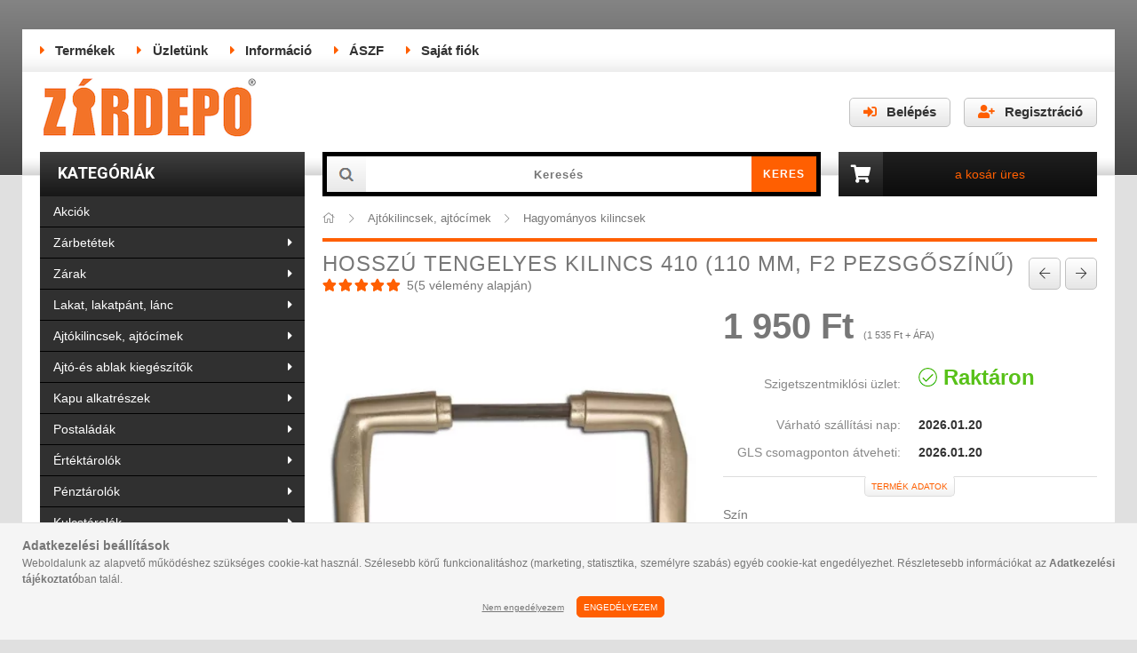

--- FILE ---
content_type: text/html; charset=UTF-8
request_url: https://zardepo.hu/Hosszu-tengelyes-kilincs-410-110-mm-F2
body_size: 77757
content:
<!DOCTYPE html>
<html lang="hu">
<head>
    <meta content="width=device-width, initial-scale=1.0" name="viewport" />
    <link href="https://fonts.googleapis.com/css?family=Roboto:400,700&display=swap" rel="stylesheet">
    <meta charset="utf-8">
<meta name="description" content="Hosszú tengelyes kilincs 410 (110 mm, F2 pezsgőszínű)">
<meta name="robots" content="index, follow">
<meta http-equiv="X-UA-Compatible" content="IE=Edge">
<meta property="og:site_name" content="Zárdepo" />
<meta property="og:title" content="Hosszú tengelyes kilincs 410 (110 mm, F2 pezsgőszínű) - ZárD">
<meta property="og:description" content="Hosszú tengelyes kilincs 410 (110 mm, F2 pezsgőszínű)">
<meta property="og:type" content="product">
<meta property="og:url" content="https://zardepo.hu/Hosszu-tengelyes-kilincs-410-110-mm-F2">
<meta property="og:image" content="https://zardepo.hu/img/26723/1210203/1210203.jpg">
<meta name="google-site-verification" content="163110150">
<meta name="theme-color" content="#ff5e01">
<meta name="msapplication-TileColor" content="#ff5e01">
<meta name="mobile-web-app-capable" content="yes">
<meta name="apple-mobile-web-app-capable" content="yes">
<meta name="MobileOptimized" content="320">
<meta name="HandheldFriendly" content="true">

<title>Hosszú tengelyes kilincs 410 (110 mm, F2 pezsgőszínű) - ZárD</title>


<script>
var service_type="shop";
var shop_url_main="https://zardepo.hu";
var actual_lang="hu";
var money_len="0";
var money_thousend=" ";
var money_dec=",";
var shop_id=26723;
var unas_design_url="https:"+"/"+"/"+"zardepo.hu"+"/"+"!common_design"+"/"+"custom"+"/"+"zardepo.unas.hu"+"/";
var unas_design_code='0';
var unas_base_design_code='1600';
var unas_design_ver=3;
var unas_design_subver=0;
var unas_shop_url='https://zardepo.hu';
var responsive="yes";
var config_plus=new Array();
config_plus['cart_redirect']=2;
config_plus['money_type']='Ft';
config_plus['money_type_display']='Ft';
var lang_text=new Array();

var UNAS = UNAS || {};
UNAS.shop={"base_url":'https://zardepo.hu',"domain":'zardepo.hu',"username":'zardepo.unas.hu',"id":26723,"lang":'hu',"currency_type":'Ft',"currency_code":'HUF',"currency_rate":'1',"currency_length":0,"base_currency_length":0,"canonical_url":'https://zardepo.hu/Kilincs-410-F2'};
UNAS.design={"code":'0',"page":'artdet'};
UNAS.api_auth="97dd7218a4e9129694675145708ae67d";
UNAS.customer={"email":'',"id":0,"group_id":0,"without_registration":0};
UNAS.shop["category_id"]="605314";
UNAS.shop["sku"]="1210203";
UNAS.shop["product_id"]="91831864";
UNAS.shop["only_private_customer_can_purchase"] = false;
 

UNAS.text = {
    "button_overlay_close": `Bezár`,
    "popup_window": `Felugró ablak`,
    "list": `lista`,
    "updating_in_progress": `frissítés folyamatban`,
    "updated": `frissítve`,
    "is_opened": `megnyitva`,
    "is_closed": `bezárva`,
    "deleted": `törölve`,
    "consent_granted": `hozzájárulás megadva`,
    "consent_rejected": `hozzájárulás elutasítva`,
    "field_is_incorrect": `mező hibás`,
    "error_title": `Hiba!`,
    "product_variants": `termék változatok`,
    "product_added_to_cart": `A termék a kosárba került`,
    "product_added_to_cart_with_qty_problem": `A termékből csak [qty_added_to_cart] [qty_unit] került kosárba`,
    "product_removed_from_cart": `A termék törölve a kosárból`,
    "reg_title_name": `Név`,
    "reg_title_company_name": `Cégnév`,
    "number_of_items_in_cart": `Kosárban lévő tételek száma`,
    "cart_is_empty": `A kosár üres`,
    "cart_updated": `A kosár frissült`
};


UNAS.text["delete_from_compare"]= `Törlés összehasonlításból`;
UNAS.text["comparison"]= `Összehasonlítás`;

UNAS.text["delete_from_favourites"]= `Törlés a kedvencek közül`;
UNAS.text["add_to_favourites"]= `Kedvencekhez`;






window.lazySizesConfig=window.lazySizesConfig || {};
window.lazySizesConfig.loadMode=1;
window.lazySizesConfig.loadHidden=false;

window.dataLayer = window.dataLayer || [];
function gtag(){dataLayer.push(arguments)};
gtag('js', new Date());
</script>

<script src="https://zardepo.hu/temp/shop_26723_158e268940e679816b5754d375c59de3.js?mod_time=1768561384"></script>

<style>@charset "UTF-8";.ac_results {padding:0px;border:1px solid #A8A8A8;  border-top:0;background-color:#fff;overflow:hidden;z-index:99999;  box-sizing:border-box;}.ac_results ul {width:100%;list-style-position:outside;list-style:none;padding:0;margin:0;}.ac_results li {margin:0px;padding:5px;cursor:pointer;display:block;font:menu;font-size:10px;text-align:left;overflow:hidden;  position:relative;}.ac_results2 li {  position:relative;}.ac_loading {      background:url('https://zardepo.hu/!common_packages/jquery/plugins/autocomplete/loading.gif') right 2px center no-repeat white;}.ac_odd {background-color:#F4F4F4;}.ac_over {background-color:#E5E5E5;}.ac_pic {  width:50px;  height:50px;  padding:5px;  box-sizing:border-box;  position:absolute;}.ac_pic img{  width:auto;  height:auto;  max-height:100%;  max-width:100%;  display:block;  margin:0 auto;}.ac_name {  width:100%;  box-sizing:border-box;  line-height:14px;  min-height:40px;  height:auto;  font-size:14px;}.ac_price {  width:84px;  height:50px;  box-sizing:border-box;  padding:5px;  position:absolute;  top:0;  right:0;  line-height:40px;  text-align:right;  font-size:14px;}.search_style_0 .ac_name {  padding:2px 80px 2px 50px;}.search_style_0.no_price .ac_name {  padding:2px 0 2px 50px;}.search_style_0 .ac_pic {  left:0;  top:0;}.search_style_1 .ac_name {  padding:2px 0;}.search_style_2 .ac_name {  padding:2px 0 2px 50px;}.search_style_2 .ac_pic {  left:0;  top:0;}.search_style_3 .ac_name {  padding:2px 50px 2px 0;}.search_style_3 .ac_pic {  right:0;  top:0;}.search_style_4 .ac_name {  padding:2px 0 2px 134px;}.search_style_4.no_price .ac_name {  padding:2px 0 2px 54px;}.search_style_4 .ac_price {  left:50px;}.search_style_4 .ac_pic {  left:0;  top:0;}.search_style_5 .ac_name {  padding:2px 134px 2px 0;}.search_style_5.no_price .ac_name {  padding:2px 50px 2px 0;}.search_style_5 .ac_price {  right:50px;}.search_style_5 .ac_pic {  right:0;  top:0;}.search_style_6 .ac_name {  padding:2px 132px 2px 0;}.search_style_6.no_price .ac_name {  padding:2px 50px 2px 0;}.search_style_6 .ac_price, .search_style_6.no_price .ac_pic {  right:0;}.search_style_6 .ac_pic {  right:80px;  top:0;}.search_style_7 .ac_name {  padding:2px 48px 2px 80px;}.search_style_7.no_price .ac_name {  padding:2px 48px 2px 0;}.search_style_7 .ac_price {  left:0;  text-align:left;}.search_style_7 .ac_pic {  right:0;  top:0;  text-align:right;}.search_style_8 .ac_name {  padding:2px 0px 2px 134px;}.search_style_8.no_price .ac_name {  padding:2px 0 2px 50px;}.search_style_8 .ac_price, .search_style_8.no_price .ac_pic {  left:0;  text-align:left;}.search_style_8 .ac_pic {  left:82px;  top:0;}.ac_results.small_search_box .search_style_0 .ac_name, .ac_results.small_search_box .search_style_4 .ac_name, .ac_results.small_search_box .search_style_5 .ac_name,.ac_results.small_search_box .search_style_6 .ac_name, .ac_results.small_search_box .search_style_7 .ac_name, .ac_results.small_search_box .search_style_8 .ac_name {  padding:5px 0;  overflow:hidden;  min-height:16px;  font-size:13px;  padding:2px 0;}.ac_results.small_search_box .search_style_0 .ac_name, .ac_results.small_search_box .search_style_4 .ac_name, .ac_results.small_search_box .search_style_7 .ac_name,.ac_results.small_search_box .search_style_8 .ac_name {  margin-top:45px;}.ac_results.small_search_box .search_style_5 .ac_name, .ac_results.small_search_box .search_style_6 .ac_name {  margin-bottom:45px;}.ac_results.small_search_box .search_style_5 .ac_pic, .ac_results.small_search_box .search_style_5 .ac_price,.ac_results.small_search_box .search_style_6 .ac_pic, .ac_results.small_search_box .search_style_6 .ac_price {  bottom:0;  top:initial;}.ac_results.small_search_box .search_style_2 .ac_pic {  left:0;  width:50px;}.ac_results.small_search_box .search_style_3 .ac_pic {  right:0;  width:50px;}.ac_results.small_search_box .search_style_4 .ac_pic, .ac_results.small_search_box .search_style_0 .ac_pic {  left:0;  text-align:left;}.ac_results.small_search_box .search_style_4 .ac_price, .ac_results.small_search_box .search_style_0 .ac_price {  right:0;  text-align:right;  left:initial;}.ac_results.small_search_box .search_style_5 .ac_pic {  right:0;  text-align:right;}.ac_results.small_search_box .search_style_5 .ac_price {  right:initial;  left:0;  text-align:left;}.ac_results.small_search_box .search_style_6 .ac_pic {  right:initial;  left:0;  text-align:left;}.ac_results.small_search_box .search_style_6 .ac_price {  right:0;  text-align:right;}.ac_results.small_search_box .search_style_7 .ac_pic {  text-align:right;}.ac_results.small_search_box .search_style_8 .ac_pic {  right:0;  left:initial;  text-align:right;}.ac_results.small_search_box .ac_pic {  width:50%;  text-align:center;  box-sizing:border-box;}.ac_results.small_search_box .ac_price {  width:50%;  font-weight:bold;  font-size:12px;}.ac_results.small_search_box .ac_pic img {  margin:0;  display:inline-block;}.small_search_box .search_style_0.no_price .ac_pic, .small_search_box .search_style_4.no_price .ac_pic, .small_search_box .search_style_8.no_price .ac_pic {  width:50px;  left:0;}.small_search_box .search_style_0.no_price .ac_name, .small_search_box .search_style_4.no_price .ac_name, .small_search_box .search_style_8.no_price .ac_name {  padding:2px 0 2px 50px;  margin-top:0;  min-height:40px;}.small_search_box .search_style_5.no_price .ac_pic, .small_search_box .search_style_6.no_price .ac_pic, .small_search_box .search_style_7.no_price .ac_pic {  width:50px;  right:0;  bottom:initial;  left:initial;  top:0;}.small_search_box .search_style_5.no_price .ac_name, .small_search_box .search_style_6.no_price .ac_name, .small_search_box .search_style_7.no_price .ac_name {  padding:2px 50px 2px 0;  min-height:40px;  margin-top:0;  margin-bottom:0;}*,*::before,*::after { -webkit-box-sizing:border-box;  box-sizing:border-box;}html { font-family:sans-serif; -webkit-text-size-adjust:100%; -ms-text-size-adjust:100%; -ms-overflow-style:scrollbar; -webkit-tap-highlight-color:rgba(0, 0, 0, 0); -webkit-font-smoothing:antialiased; font-size:62.5%;}@-ms-viewport { width:device-width;}article, aside, figcaption, figure, footer, header, hgroup, main, nav, section { display:block;}body { margin:0; font-family:-apple-system, BlinkMacSystemFont, "Segoe UI", Roboto, "Helvetica Neue", Arial, sans-serif, "Apple Color Emoji", "Segoe UI Emoji", "Segoe UI Symbol"; font-size:1.4rem; font-weight:400; line-height:1.5; text-align:left;}[tabindex="-1"]:focus { outline:0 !important;}hr { -webkit-box-sizing:content-box;  box-sizing:content-box; height:0; overflow:visible;}h1, h2, h3, h4, h5, h6 { margin-top:0; margin-bottom:1.5rem; letter-spacing:0.1rem; font-weight:400;}p,ul { margin-top:0; margin-bottom:1.5rem;}abbr[title],abbr[data-original-title] { text-decoration:underline; -webkit-text-decoration:underline dotted;  text-decoration:underline dotted; cursor:help; border-bottom:0;}address { margin-bottom:1rem; font-style:normal; line-height:inherit;}ol,dl { margin-top:0; margin-bottom:1rem;}ol ol,ul ul,ol ul,ul ol { margin-bottom:0;}dt { font-weight:700;}dd { margin-bottom:.5rem; margin-left:0;}blockquote { margin:0 0 1rem;}dfn { font-style:italic;}b,strong { font-weight:bolder;}small { font-size:80%;}sub,sup { position:relative; font-size:75%; line-height:0; vertical-align:baseline;}sub { bottom:-.25em;}sup { top:-.5em;}a { text-decoration:none; background-color:transparent; -webkit-text-decoration-skip:objects;}a:not([href]):not([tabindex]) { color:inherit; text-decoration:none;}a:not([href]):not([tabindex]):hover, a:not([href]):not([tabindex]):focus { color:inherit; text-decoration:none;}a:not([href]):not([tabindex]):focus { outline:0;}pre,code,kbd,samp { font-family:SFMono-Regular, Menlo, Monaco, Consolas, "Liberation Mono", "Courier New", monospace; font-size:1em;}pre { margin-top:0; margin-bottom:1rem; overflow:auto; -ms-overflow-style:scrollbar;}figure { margin:0 0 1rem;}img { vertical-align:middle; border-style:none;}svg:not(:root) { overflow:hidden;}table { border-collapse:collapse;}caption { padding-top:0.75rem; padding-bottom:0.75rem; color:#333333; text-align:left; caption-side:top;}th { text-align:inherit;}label { display:inline-block;}button { border-radius:0;}button:focus { outline:1px dotted; outline:5px auto -webkit-focus-ring-color;}input,button,select,optgroup,textarea { margin:0; font-family:inherit; font-size:inherit; line-height:inherit; -moz-appearance:none; -webkit-appearance:none;}button,input { overflow:visible;}button,select { text-transform:none;}button,html [type="button"],[type="reset"],[type="submit"] { -webkit-appearance:button;}button::-moz-focus-inner,[type="button"]::-moz-focus-inner,[type="reset"]::-moz-focus-inner,[type="submit"]::-moz-focus-inner { padding:0; border-style:none;}input[type="radio"],input[type="checkbox"] { -webkit-box-sizing:border-box;  box-sizing:border-box; padding:0;}input[type="date"],input[type="time"],input[type="datetime-local"],input[type="month"] { -webkit-appearance:listbox;}textarea { overflow:auto; resize:vertical;}fieldset { min-width:0; padding:0; margin:0; border:0;}legend { display:block; width:100%; max-width:100%; padding:0; margin-bottom:.5rem; line-height:inherit; color:inherit; white-space:normal;}progress { vertical-align:baseline;}[type="number"]::-webkit-inner-spin-button,[type="number"]::-webkit-outer-spin-button { height:auto;}[type="search"] { outline-offset:-2px; -webkit-appearance:none;}[type="search"]::-webkit-search-cancel-button,[type="search"]::-webkit-search-decoration { -webkit-appearance:none;}::-webkit-file-upload-button { font:inherit; -webkit-appearance:button;}output { display:inline-block;}summary { display:list-item; cursor:pointer;}template { display:none;}[hidden] { display:none !important;}.font-size-0, .fs-0 { font-size:0 !important;}.fs-inherit { font-size:inherit;}.align-baseline { vertical-align:baseline !important;}.align-top { vertical-align:top !important;}.align-middle { vertical-align:middle !important;}.align-bottom { vertical-align:bottom !important;}.align-text-bottom { vertical-align:text-bottom !important;}.align-text-top { vertical-align:text-top !important;}.border-dashed { border-style:dashed !important;}.rounded { border-radius:0.2rem !important;}.rounded-top { border-top-left-radius:0.2rem !important; border-top-right-radius:0.2rem !important;}.rounded-right { border-top-right-radius:0.2rem !important; border-bottom-right-radius:0.2rem !important;}.rounded-bottom { border-bottom-right-radius:0.2rem !important; border-bottom-left-radius:0.2rem !important;}.rounded-left { border-top-left-radius:0.2rem !important; border-bottom-left-radius:0.2rem !important;}.rounded-circle { border-radius:50% !important;}.rounded-0 { border-radius:0 !important;}.clearfix::after { display:block; clear:both; content:"";}.overflow-hidden { overflow:hidden;}.d-none { display:none !important;}.d-inline { display:inline !important;}.d-inline-block { display:inline-block !important;}.d-block { display:block !important;}.d-table { display:table !important;}.d-table-row { display:table-row !important;}.d-table-cell { display:table-cell !important;}.d-flex { display:-webkit-box !important; display:-ms-flexbox !important; display:flex !important;}.d-inline-flex { display:-webkit-inline-box !important; display:-ms-inline-flexbox !important; display:inline-flex !important;}@media (min-width:400px) { .d-xs-none { display:none !important; } .d-xs-inline { display:inline !important; } .d-xs-inline-block { display:inline-block !important; } .d-xs-block { display:block !important; } .d-xs-table { display:table !important; } .d-xs-table-row { display:table-row !important; } .d-xs-table-cell { display:table-cell !important; } .d-xs-flex { display:-webkit-box !important; display:-ms-flexbox !important; display:flex !important; } .d-xs-inline-flex { display:-webkit-inline-box !important; display:-ms-inline-flexbox !important; display:inline-flex !important; }}@media (min-width:576px) { .d-sm-none { display:none !important; } .d-sm-inline { display:inline !important; } .d-sm-inline-block { display:inline-block !important; } .d-sm-block { display:block !important; } .d-sm-table { display:table !important; } .d-sm-table-row { display:table-row !important; } .d-sm-table-cell { display:table-cell !important; } .d-sm-flex { display:-webkit-box !important; display:-ms-flexbox !important; display:flex !important; } .d-sm-inline-flex { display:-webkit-inline-box !important; display:-ms-inline-flexbox !important; display:inline-flex !important; }}@media (min-width:768px) { .d-md-none { display:none !important; } .d-md-inline { display:inline !important; } .d-md-inline-block { display:inline-block !important; } .d-md-block { display:block !important; } .d-md-table { display:table !important; } .d-md-table-row { display:table-row !important; } .d-md-table-cell { display:table-cell !important; } .d-md-flex { display:-webkit-box !important; display:-ms-flexbox !important; display:flex !important; } .d-md-inline-flex { display:-webkit-inline-box !important; display:-ms-inline-flexbox !important; display:inline-flex !important; }}@media (min-width:1068px) { .d-lg-none { display:none !important; } .d-lg-inline { display:inline !important; } .d-lg-inline-block { display:inline-block !important; } .d-lg-block { display:block !important; } .d-lg-table { display:table !important; } .d-lg-table-row { display:table-row !important; } .d-lg-table-cell { display:table-cell !important; } .d-lg-flex { display:-webkit-box !important; display:-ms-flexbox !important; display:flex !important; } .d-lg-inline-flex { display:-webkit-inline-box !important; display:-ms-inline-flexbox !important; display:inline-flex !important; }}@media print { .d-print-none { display:none !important; } .d-print-inline { display:inline !important; } .d-print-inline-block { display:inline-block !important; } .d-print-block { display:block !important; } .d-print-table { display:table !important; } .d-print-table-row { display:table-row !important; } .d-print-table-cell { display:table-cell !important; } .d-print-flex { display:-webkit-box !important; display:-ms-flexbox !important; display:flex !important; } .d-print-inline-flex { display:-webkit-inline-box !important; display:-ms-inline-flexbox !important; display:inline-flex !important; }}.embed-responsive { position:relative; display:block; width:100%; padding:0; overflow:hidden;}.embed-responsive::before { display:block; content:"";}.embed-responsive .embed-responsive-item,.embed-responsive iframe,.embed-responsive embed,.embed-responsive object,.embed-responsive video { position:absolute; top:0; bottom:0; left:0; width:100%; height:100%; border:0;}.embed-responsive-21by9::before { padding-top:42.85714%;}.embed-responsive-16by9::before { padding-top:56.25%;}.embed-responsive-4by3::before { padding-top:75%;}.embed-responsive-1by1::before { padding-top:100%;}.flex-row { -webkit-box-orient:horizontal !important; -webkit-box-direction:normal !important; -ms-flex-direction:row !important;  flex-direction:row !important;}.flex-column { -webkit-box-orient:vertical !important; -webkit-box-direction:normal !important; -ms-flex-direction:column !important;  flex-direction:column !important;}.flex-row-reverse { -webkit-box-orient:horizontal !important; -webkit-box-direction:reverse !important; -ms-flex-direction:row-reverse !important;  flex-direction:row-reverse !important;}.flex-column-reverse { -webkit-box-orient:vertical !important; -webkit-box-direction:reverse !important; -ms-flex-direction:column-reverse !important;  flex-direction:column-reverse !important;}.flex-wrap { -ms-flex-wrap:wrap !important; flex-wrap:wrap !important;}.flex-nowrap { -ms-flex-wrap:nowrap !important; flex-wrap:nowrap !important;}.flex-wrap-reverse { -ms-flex-wrap:wrap-reverse !important; flex-wrap:wrap-reverse !important;}.flex-fill { -webkit-box-flex:1 !important; -ms-flex:1 1 auto !important;  flex:1 1 auto !important;}.flex-grow-0 { -webkit-box-flex:0 !important; -ms-flex-positive:0 !important;  flex-grow:0 !important;}.flex-grow-1 { -webkit-box-flex:1 !important; -ms-flex-positive:1 !important;  flex-grow:1 !important;}.flex-grow-2 { -webkit-box-flex:2 !important; -ms-flex-positive:2 !important; flex-grow:2 !important;}.flex-grow-3 { -webkit-box-flex:3 !important; -ms-flex-positive:3 !important; flex-grow:3 !important;}.flex-shrink-0 { -ms-flex-negative:0 !important; flex-shrink:0 !important;}.flex-shrink-1 { -ms-flex-negative:1 !important; flex-shrink:1 !important;}.flex-1 { -webkit-box-flex:1 !important; -ms-flex:1 !important; flex:1 !important;}.flex-2 { -webkit-box-flex:2 !important; -ms-flex:2 !important; flex:2 !important;}.flex-3 { -webkit-box-flex:3 !important; -ms-flex:3 !important; flex:3 !important;}.justify-content-start { -webkit-box-pack:start !important; -ms-flex-pack:start !important;  justify-content:flex-start !important;}.justify-content-end { -webkit-box-pack:end !important; -ms-flex-pack:end !important;  justify-content:flex-end !important;}.justify-content-center { -webkit-box-pack:center !important; -ms-flex-pack:center !important;  justify-content:center !important;}.justify-content-between { -webkit-box-pack:justify !important; -ms-flex-pack:justify !important;  justify-content:space-between !important;}.justify-content-around { -ms-flex-pack:distribute !important; justify-content:space-around !important;}.align-items-start { -webkit-box-align:start !important; -ms-flex-align:start !important;  align-items:flex-start !important;}.align-items-end { -webkit-box-align:end !important; -ms-flex-align:end !important;  align-items:flex-end !important;}.align-items-center { -webkit-box-align:center !important; -ms-flex-align:center !important;  align-items:center !important;}.align-items-baseline { -webkit-box-align:baseline !important; -ms-flex-align:baseline !important;  align-items:baseline !important;}.align-items-stretch { -webkit-box-align:stretch !important; -ms-flex-align:stretch !important;  align-items:stretch !important;}.align-content-start { -ms-flex-line-pack:start !important; align-content:flex-start !important;}.align-content-end { -ms-flex-line-pack:end !important; align-content:flex-end !important;}.align-content-center { -ms-flex-line-pack:center !important; align-content:center !important;}.align-content-between { -ms-flex-line-pack:justify !important; align-content:space-between !important;}.align-content-around { -ms-flex-line-pack:distribute !important; align-content:space-around !important;}.align-content-stretch { -ms-flex-line-pack:stretch !important; align-content:stretch !important;}.align-self-auto { -ms-flex-item-align:auto !important; align-self:auto !important;}.align-self-start { -ms-flex-item-align:start !important; align-self:flex-start !important;}.align-self-end { -ms-flex-item-align:end !important; align-self:flex-end !important;}.align-self-center { -ms-flex-item-align:center !important; align-self:center !important;}.align-self-baseline { -ms-flex-item-align:baseline !important; align-self:baseline !important;}.align-self-stretch { -ms-flex-item-align:stretch !important; align-self:stretch !important;}@media (min-width:400px) { .flex-xs-row { -webkit-box-orient:horizontal !important; -webkit-box-direction:normal !important; -ms-flex-direction:row !important; flex-direction:row !important; } .flex-xs-column { -webkit-box-orient:vertical !important; -webkit-box-direction:normal !important; -ms-flex-direction:column !important; flex-direction:column !important; } .flex-xs-row-reverse { -webkit-box-orient:horizontal !important; -webkit-box-direction:reverse !important; -ms-flex-direction:row-reverse !important; flex-direction:row-reverse !important; } .flex-xs-column-reverse { -webkit-box-orient:vertical !important; -webkit-box-direction:reverse !important; -ms-flex-direction:column-reverse !important; flex-direction:column-reverse !important; } .flex-xs-wrap { -ms-flex-wrap:wrap !important; flex-wrap:wrap !important; } .flex-xs-nowrap { -ms-flex-wrap:nowrap !important; flex-wrap:nowrap !important; } .flex-xs-wrap-reverse { -ms-flex-wrap:wrap-reverse !important; flex-wrap:wrap-reverse !important; } .flex-xs-fill { -webkit-box-flex:1 !important; -ms-flex:1 1 auto !important; flex:1 1 auto !important; } .flex-xs-grow-0 { -webkit-box-flex:0 !important; -ms-flex-positive:0 !important; flex-grow:0 !important; } .flex-xs-grow-1 { -webkit-box-flex:1 !important; -ms-flex-positive:1 !important; flex-grow:1 !important; } .flex-xs-shrink-0 { -ms-flex-negative:0 !important; flex-shrink:0 !important; } .flex-xs-shrink-1 { -ms-flex-negative:1 !important; flex-shrink:1 !important; } .justify-content-xs-start { -webkit-box-pack:start !important; -ms-flex-pack:start !important; justify-content:flex-start !important; } .justify-content-xs-end { -webkit-box-pack:end !important; -ms-flex-pack:end !important; justify-content:flex-end !important; } .justify-content-xs-center { -webkit-box-pack:center !important; -ms-flex-pack:center !important; justify-content:center !important; } .justify-content-xs-between { -webkit-box-pack:justify !important; -ms-flex-pack:justify !important; justify-content:space-between !important; } .justify-content-xs-around { -ms-flex-pack:distribute !important; justify-content:space-around !important; } .align-items-xs-start { -webkit-box-align:start !important; -ms-flex-align:start !important; align-items:flex-start !important; } .align-items-xs-end { -webkit-box-align:end !important; -ms-flex-align:end !important; align-items:flex-end !important; } .align-items-xs-center { -webkit-box-align:center !important; -ms-flex-align:center !important; align-items:center !important; } .align-items-xs-baseline { -webkit-box-align:baseline !important; -ms-flex-align:baseline !important; align-items:baseline !important; } .align-items-xs-stretch { -webkit-box-align:stretch !important; -ms-flex-align:stretch !important; align-items:stretch !important; } .align-content-xs-start { -ms-flex-line-pack:start !important; align-content:flex-start !important; } .align-content-xs-end { -ms-flex-line-pack:end !important; align-content:flex-end !important; } .align-content-xs-center { -ms-flex-line-pack:center !important; align-content:center !important; } .align-content-xs-between { -ms-flex-line-pack:justify !important; align-content:space-between !important; } .align-content-xs-around { -ms-flex-line-pack:distribute !important; align-content:space-around !important; } .align-content-xs-stretch { -ms-flex-line-pack:stretch !important; align-content:stretch !important; } .align-self-xs-auto { -ms-flex-item-align:auto !important; align-self:auto !important; } .align-self-xs-start { -ms-flex-item-align:start !important; align-self:flex-start !important; } .align-self-xs-end { -ms-flex-item-align:end !important; align-self:flex-end !important; } .align-self-xs-center { -ms-flex-item-align:center !important; align-self:center !important; } .align-self-xs-baseline { -ms-flex-item-align:baseline !important; align-self:baseline !important; } .align-self-xs-stretch { -ms-flex-item-align:stretch !important; align-self:stretch !important; }}@media (min-width:576px) { .flex-sm-row { -webkit-box-orient:horizontal !important; -webkit-box-direction:normal !important; -ms-flex-direction:row !important; flex-direction:row !important; } .flex-sm-column { -webkit-box-orient:vertical !important; -webkit-box-direction:normal !important; -ms-flex-direction:column !important; flex-direction:column !important; } .flex-sm-row-reverse { -webkit-box-orient:horizontal !important; -webkit-box-direction:reverse !important; -ms-flex-direction:row-reverse !important; flex-direction:row-reverse !important; } .flex-sm-column-reverse { -webkit-box-orient:vertical !important; -webkit-box-direction:reverse !important; -ms-flex-direction:column-reverse !important; flex-direction:column-reverse !important; } .flex-sm-wrap { -ms-flex-wrap:wrap !important; flex-wrap:wrap !important; } .flex-sm-nowrap { -ms-flex-wrap:nowrap !important; flex-wrap:nowrap !important; } .flex-sm-wrap-reverse { -ms-flex-wrap:wrap-reverse !important; flex-wrap:wrap-reverse !important; } .flex-sm-fill { -webkit-box-flex:1 !important; -ms-flex:1 1 auto !important; flex:1 1 auto !important; } .flex-sm-grow-0 { -webkit-box-flex:0 !important; -ms-flex-positive:0 !important; flex-grow:0 !important; } .flex-sm-grow-1 { -webkit-box-flex:1 !important; -ms-flex-positive:1 !important; flex-grow:1 !important; } .flex-sm-shrink-0 { -ms-flex-negative:0 !important; flex-shrink:0 !important; } .flex-sm-shrink-1 { -ms-flex-negative:1 !important; flex-shrink:1 !important; } .justify-content-sm-start { -webkit-box-pack:start !important; -ms-flex-pack:start !important; justify-content:flex-start !important; } .justify-content-sm-end { -webkit-box-pack:end !important; -ms-flex-pack:end !important; justify-content:flex-end !important; } .justify-content-sm-center { -webkit-box-pack:center !important; -ms-flex-pack:center !important; justify-content:center !important; } .justify-content-sm-between { -webkit-box-pack:justify !important; -ms-flex-pack:justify !important; justify-content:space-between !important; } .justify-content-sm-around { -ms-flex-pack:distribute !important; justify-content:space-around !important; } .align-items-sm-start { -webkit-box-align:start !important; -ms-flex-align:start !important; align-items:flex-start !important; } .align-items-sm-end { -webkit-box-align:end !important; -ms-flex-align:end !important; align-items:flex-end !important; } .align-items-sm-center { -webkit-box-align:center !important; -ms-flex-align:center !important; align-items:center !important; } .align-items-sm-baseline { -webkit-box-align:baseline !important; -ms-flex-align:baseline !important; align-items:baseline !important; } .align-items-sm-stretch { -webkit-box-align:stretch !important; -ms-flex-align:stretch !important; align-items:stretch !important; } .align-content-sm-start { -ms-flex-line-pack:start !important; align-content:flex-start !important; } .align-content-sm-end { -ms-flex-line-pack:end !important; align-content:flex-end !important; } .align-content-sm-center { -ms-flex-line-pack:center !important; align-content:center !important; } .align-content-sm-between { -ms-flex-line-pack:justify !important; align-content:space-between !important; } .align-content-sm-around { -ms-flex-line-pack:distribute !important; align-content:space-around !important; } .align-content-sm-stretch { -ms-flex-line-pack:stretch !important; align-content:stretch !important; } .align-self-sm-auto { -ms-flex-item-align:auto !important; align-self:auto !important; } .align-self-sm-start { -ms-flex-item-align:start !important; align-self:flex-start !important; } .align-self-sm-end { -ms-flex-item-align:end !important; align-self:flex-end !important; } .align-self-sm-center { -ms-flex-item-align:center !important; align-self:center !important; } .align-self-sm-baseline { -ms-flex-item-align:baseline !important; align-self:baseline !important; } .align-self-sm-stretch { -ms-flex-item-align:stretch !important; align-self:stretch !important; }}@media (min-width:768px) { .flex-md-row { -webkit-box-orient:horizontal !important; -webkit-box-direction:normal !important; -ms-flex-direction:row !important; flex-direction:row !important; } .flex-md-column { -webkit-box-orient:vertical !important; -webkit-box-direction:normal !important; -ms-flex-direction:column !important; flex-direction:column !important; } .flex-md-row-reverse { -webkit-box-orient:horizontal !important; -webkit-box-direction:reverse !important; -ms-flex-direction:row-reverse !important; flex-direction:row-reverse !important; } .flex-md-column-reverse { -webkit-box-orient:vertical !important; -webkit-box-direction:reverse !important; -ms-flex-direction:column-reverse !important; flex-direction:column-reverse !important; } .flex-md-wrap { -ms-flex-wrap:wrap !important; flex-wrap:wrap !important; } .flex-md-nowrap { -ms-flex-wrap:nowrap !important; flex-wrap:nowrap !important; } .flex-md-wrap-reverse { -ms-flex-wrap:wrap-reverse !important; flex-wrap:wrap-reverse !important; } .flex-md-fill { -webkit-box-flex:1 !important; -ms-flex:1 1 auto !important; flex:1 1 auto !important; } .flex-md-grow-0 { -webkit-box-flex:0 !important; -ms-flex-positive:0 !important; flex-grow:0 !important; } .flex-md-grow-1 { -webkit-box-flex:1 !important; -ms-flex-positive:1 !important; flex-grow:1 !important; } .flex-md-shrink-0 { -ms-flex-negative:0 !important; flex-shrink:0 !important; } .flex-md-shrink-1 { -ms-flex-negative:1 !important; flex-shrink:1 !important; } .flex-md-1 { -webkit-box-flex:1 !important; -ms-flex:1 !important; flex:1 !important; } .flex-md-2 { -webkit-box-flex:2 !important; -ms-flex:2 !important; flex:2 !important; } .flex-md-3 { -webkit-box-flex:3 !important; -ms-flex:3 !important; flex:3 !important; } .justify-content-md-start { -webkit-box-pack:start !important; -ms-flex-pack:start !important; justify-content:flex-start !important; } .justify-content-md-end { -webkit-box-pack:end !important; -ms-flex-pack:end !important; justify-content:flex-end !important; } .justify-content-md-center { -webkit-box-pack:center !important; -ms-flex-pack:center !important; justify-content:center !important; } .justify-content-md-between { -webkit-box-pack:justify !important; -ms-flex-pack:justify !important; justify-content:space-between !important; } .justify-content-md-around { -ms-flex-pack:distribute !important; justify-content:space-around !important; } .align-items-md-start { -webkit-box-align:start !important; -ms-flex-align:start !important; align-items:flex-start !important; } .align-items-md-end { -webkit-box-align:end !important; -ms-flex-align:end !important; align-items:flex-end !important; } .align-items-md-center { -webkit-box-align:center !important; -ms-flex-align:center !important; align-items:center !important; } .align-items-md-baseline { -webkit-box-align:baseline !important; -ms-flex-align:baseline !important; align-items:baseline !important; } .align-items-md-stretch { -webkit-box-align:stretch !important; -ms-flex-align:stretch !important; align-items:stretch !important; } .align-content-md-start { -ms-flex-line-pack:start !important; align-content:flex-start !important; } .align-content-md-end { -ms-flex-line-pack:end !important; align-content:flex-end !important; } .align-content-md-center { -ms-flex-line-pack:center !important; align-content:center !important; } .align-content-md-between { -ms-flex-line-pack:justify !important; align-content:space-between !important; } .align-content-md-around { -ms-flex-line-pack:distribute !important; align-content:space-around !important; } .align-content-md-stretch { -ms-flex-line-pack:stretch !important; align-content:stretch !important; } .align-self-md-auto { -ms-flex-item-align:auto !important; align-self:auto !important; } .align-self-md-start { -ms-flex-item-align:start !important; align-self:flex-start !important; } .align-self-md-end { -ms-flex-item-align:end !important; align-self:flex-end !important; } .align-self-md-center { -ms-flex-item-align:center !important; align-self:center !important; } .align-self-md-baseline { -ms-flex-item-align:baseline !important; align-self:baseline !important; } .align-self-md-stretch { -ms-flex-item-align:stretch !important; align-self:stretch !important; }}@media (min-width:1068px) { .flex-lg-row { -webkit-box-orient:horizontal !important; -webkit-box-direction:normal !important; -ms-flex-direction:row !important; flex-direction:row !important; } .flex-lg-column { -webkit-box-orient:vertical !important; -webkit-box-direction:normal !important; -ms-flex-direction:column !important; flex-direction:column !important; } .flex-lg-row-reverse { -webkit-box-orient:horizontal !important; -webkit-box-direction:reverse !important; -ms-flex-direction:row-reverse !important; flex-direction:row-reverse !important; } .flex-lg-column-reverse { -webkit-box-orient:vertical !important; -webkit-box-direction:reverse !important; -ms-flex-direction:column-reverse !important; flex-direction:column-reverse !important; } .flex-lg-wrap { -ms-flex-wrap:wrap !important; flex-wrap:wrap !important; } .flex-lg-nowrap { -ms-flex-wrap:nowrap !important; flex-wrap:nowrap !important; } .flex-lg-wrap-reverse { -ms-flex-wrap:wrap-reverse !important; flex-wrap:wrap-reverse !important; } .flex-lg-fill { -webkit-box-flex:1 !important; -ms-flex:1 1 auto !important; flex:1 1 auto !important; } .flex-lg-grow-0 { -webkit-box-flex:0 !important; -ms-flex-positive:0 !important; flex-grow:0 !important; } .flex-lg-grow-1 { -webkit-box-flex:1 !important; -ms-flex-positive:1 !important; flex-grow:1 !important; } .flex-lg-shrink-0 { -ms-flex-negative:0 !important; flex-shrink:0 !important; } .flex-lg-shrink-1 { -ms-flex-negative:1 !important; flex-shrink:1 !important; } .flex-lg-1 { -webkit-box-flex:1 !important; -ms-flex:1 !important; flex:1 !important; } .flex-lg-2 { -webkit-box-flex:2 !important; -ms-flex:2 !important; flex:2 !important; } .flex-lg-3 { -webkit-box-flex:3 !important; -ms-flex:3 !important; flex:3 !important; } .justify-content-lg-start { -webkit-box-pack:start !important; -ms-flex-pack:start !important; justify-content:flex-start !important; } .justify-content-lg-end { -webkit-box-pack:end !important; -ms-flex-pack:end !important; justify-content:flex-end !important; } .justify-content-lg-center { -webkit-box-pack:center !important; -ms-flex-pack:center !important; justify-content:center !important; } .justify-content-lg-between { -webkit-box-pack:justify !important; -ms-flex-pack:justify !important; justify-content:space-between !important; } .justify-content-lg-around { -ms-flex-pack:distribute !important; justify-content:space-around !important; } .align-items-lg-start { -webkit-box-align:start !important; -ms-flex-align:start !important; align-items:flex-start !important; } .align-items-lg-end { -webkit-box-align:end !important; -ms-flex-align:end !important; align-items:flex-end !important; } .align-items-lg-center { -webkit-box-align:center !important; -ms-flex-align:center !important; align-items:center !important; } .align-items-lg-baseline { -webkit-box-align:baseline !important; -ms-flex-align:baseline !important; align-items:baseline !important; } .align-items-lg-stretch { -webkit-box-align:stretch !important; -ms-flex-align:stretch !important; align-items:stretch !important; } .align-content-lg-start { -ms-flex-line-pack:start !important; align-content:flex-start !important; } .align-content-lg-end { -ms-flex-line-pack:end !important; align-content:flex-end !important; } .align-content-lg-center { -ms-flex-line-pack:center !important; align-content:center !important; } .align-content-lg-between { -ms-flex-line-pack:justify !important; align-content:space-between !important; } .align-content-lg-around { -ms-flex-line-pack:distribute !important; align-content:space-around !important; } .align-content-lg-stretch { -ms-flex-line-pack:stretch !important; align-content:stretch !important; } .align-self-lg-auto { -ms-flex-item-align:auto !important; align-self:auto !important; } .align-self-lg-start { -ms-flex-item-align:start !important; align-self:flex-start !important; } .align-self-lg-end { -ms-flex-item-align:end !important; align-self:flex-end !important; } .align-self-lg-center { -ms-flex-item-align:center !important; align-self:center !important; } .align-self-lg-baseline { -ms-flex-item-align:baseline !important; align-self:baseline !important; } .align-self-lg-stretch { -ms-flex-item-align:stretch !important; align-self:stretch !important; }}.float-left { float:left !important;}.float-right { float:right !important;}.float-none { float:none !important;}@media (min-width:400px) { .float-xs-left { float:left !important; } .float-xs-right { float:right !important; } .float-xs-none { float:none !important; }}@media (min-width:576px) { .float-sm-left { float:left !important; } .float-sm-right { float:right !important; } .float-sm-none { float:none !important; }}@media (min-width:768px) { .float-md-left { float:left !important; } .float-md-right { float:right !important; } .float-md-none { float:none !important; }}@media (min-width:1068px) { .float-lg-left { float:left !important; } .float-lg-right { float:right !important; } .float-lg-none { float:none !important; }}.position-static { position:static !important;}.position-relative { position:relative !important;}.position-absolute { position:absolute !important;}.position-fixed { position:fixed !important;}.position-sticky { position:-webkit-sticky !important; position:sticky !important;}.fixed-top { position:fixed; top:0; right:0; left:0; z-index:1030;}.fixed-bottom { position:fixed; right:0; bottom:0; left:0; z-index:1030;}.absolute-full { position:absolute; top:0; right:0; bottom:0; left:0;}@supports ((position:-webkit-sticky) or (position:sticky)) { .sticky-top { position:-webkit-sticky; position:sticky; top:0; z-index:1020; }}.sr-only, .is-invisible { position:absolute; width:1px; height:1px; padding:0; overflow:hidden; clip:rect(0, 0, 0, 0); white-space:nowrap; border:0;}.sr-only-focusable:active, .sr-only-focusable:focus { position:static; width:auto; height:auto; overflow:visible; clip:auto; white-space:normal;}.shadow-sm { -webkit-box-shadow:0 0.125rem 0.25rem rgba(0, 0, 0, 0.075) !important;  box-shadow:0 0.125rem 0.25rem rgba(0, 0, 0, 0.075) !important;}.shadow { -webkit-box-shadow:0 0.5rem 1rem rgba(0, 0, 0, 0.15) !important;  box-shadow:0 0.5rem 1rem rgba(0, 0, 0, 0.15) !important;}.shadow-lg { -webkit-box-shadow:0 1rem 3rem rgba(0, 0, 0, 0.175) !important;  box-shadow:0 1rem 3rem rgba(0, 0, 0, 0.175) !important;}.shadow-none { -webkit-box-shadow:none !important;  box-shadow:none !important;}.mw-100 { max-width:100% !important;}.mh-100 { max-height:100% !important;}.m-0 { margin:0 !important;}.mt-0,.my-0 { margin-top:0 !important;}.mr-0,.mx-0 { margin-right:0 !important;}.mb-0,.my-0 { margin-bottom:0 !important;}.ml-0,.mx-0 { margin-left:0 !important;}.m-1 { margin:0.2rem !important;}.mt-1,.my-1 { margin-top:0.2rem !important;}.mr-1,.mx-1 { margin-right:0.2rem !important;}.mb-1,.my-1 { margin-bottom:0.2rem !important;}.ml-1,.mx-1 { margin-left:0.2rem !important;}.m-2 { margin:0.5rem !important;}.mt-2,.my-2 { margin-top:0.5rem !important;}.mr-2,.mx-2 { margin-right:0.5rem !important;}.mb-2,.my-2 { margin-bottom:0.5rem !important;}.ml-2,.mx-2 { margin-left:0.5rem !important;}.m-3 { margin:1rem !important;}.mt-3,.my-3 { margin-top:1rem !important;}.mr-3,.mx-3 { margin-right:1rem !important;}.mb-3,.my-3 { margin-bottom:1rem !important;}.ml-3,.mx-3 { margin-left:1rem !important;}.m-4 { margin:1.5rem !important;}.mt-4,.my-4 { margin-top:1.5rem !important;}.mr-4,.mx-4 { margin-right:1.5rem !important;}.mb-4,.my-4 { margin-bottom:1.5rem !important;}.ml-4,.mx-4 { margin-left:1.5rem !important;}.m-5 { margin:3rem !important;}.mt-5,.my-5 { margin-top:3rem !important;}.mr-5,.mx-5 { margin-right:3rem !important;}.mb-5,.my-5 { margin-bottom:3rem !important;}.ml-5,.mx-5 { margin-left:3rem !important;}.m-6 { margin:5rem !important;}.mt-6,.my-6 { margin-top:5rem !important;}.mr-6,.mx-6 { margin-right:5rem !important;}.mb-6,.my-6 { margin-bottom:5rem !important;}.ml-6,.mx-6 { margin-left:5rem !important;}.p-0 { padding:0 !important;}.pt-0,.py-0 { padding-top:0 !important;}.pr-0,.px-0 { padding-right:0 !important;}.pb-0,.py-0 { padding-bottom:0 !important;}.pl-0,.px-0 { padding-left:0 !important;}.p-1 { padding:0.2rem !important;}.pt-1,.py-1 { padding-top:0.2rem !important;}.pr-1,.px-1 { padding-right:0.2rem !important;}.pb-1,.py-1 { padding-bottom:0.2rem !important;}.pl-1,.px-1 { padding-left:0.2rem !important;}.p-2 { padding:0.5rem !important;}.pt-2,.py-2 { padding-top:0.5rem !important;}.pr-2,.px-2 { padding-right:0.5rem !important;}.pb-2,.py-2 { padding-bottom:0.5rem !important;}.pl-2,.px-2 { padding-left:0.5rem !important;}.p-3 { padding:1rem !important;}.pt-3,.py-3 { padding-top:1rem !important;}.pr-3,.px-3 { padding-right:1rem !important;}.pb-3,.py-3 { padding-bottom:1rem !important;}.pl-3,.px-3 { padding-left:1rem !important;}.p-4 { padding:1.5rem !important;}.pt-4,.py-4 { padding-top:1.5rem !important;}.pr-4,.px-4 { padding-right:1.5rem !important;}.pr-40px, .px-40px { padding-right:40px !important;}.px-5px, .pr-5px { padding-right:5px !important;}.pb-4,.py-4 { padding-bottom:1.5rem !important;}.pl-4,.px-4 { padding-left:1.5rem !important;}.pb-4,.py-4 { padding-bottom:1.5rem !important;}.p-20 { padding:2rem !important;}.pb-20,.py-20 { padding-bottom:2rem !important;}.pl-20,.px-20 { padding-left:2rem !important;}.pt-20,.py-20 { padding-top:2rem !important;}.pr-20,.px-20 { padding-right:2rem !important;}.pl-5px,.px-5px { padding-left:5px !important;}.p-5 { padding:3rem !important;}.pt-5,.py-5 { padding-top:3rem !important;}.pr-5,.px-5 { padding-right:3rem !important;}.pb-5,.py-5 { padding-bottom:3rem !important;}.pl-5,.px-5 { padding-left:3rem !important;}.m-auto { margin:auto !important;}.mt-auto,.my-auto { margin-top:auto !important;}.mr-auto,.mx-auto { margin-right:auto !important;}.mb-auto,.my-auto { margin-bottom:auto !important;}.ml-auto,.mx-auto { margin-left:auto !important;}@media (min-width:400px) { .m-xs-0 { margin:0 !important; } .mt-xs-0, .my-xs-0 { margin-top:0 !important; } .mr-xs-0, .mx-xs-0 { margin-right:0 !important; } .mb-xs-0, .my-xs-0 { margin-bottom:0 !important; } .ml-xs-0, .mx-xs-0 { margin-left:0 !important; } .m-xs-1 { margin:0.2rem !important; } .mt-xs-1, .my-xs-1 { margin-top:0.2rem !important; } .mr-xs-1, .mx-xs-1 { margin-right:0.2rem !important; } .mb-xs-1, .my-xs-1 { margin-bottom:0.2rem !important; } .ml-xs-1, .mx-xs-1 { margin-left:0.2rem !important; } .m-xs-2 { margin:0.5rem !important; } .mt-xs-2, .my-xs-2 { margin-top:0.5rem !important; } .mr-xs-2, .mx-xs-2 { margin-right:0.5rem !important; } .mb-xs-2, .my-xs-2 { margin-bottom:0.5rem !important; } .ml-xs-2, .mx-xs-2 { margin-left:0.5rem !important; } .m-xs-3 { margin:1rem !important; } .mt-xs-3, .my-xs-3 { margin-top:1rem !important; } .mr-xs-3, .mx-xs-3 { margin-right:1rem !important; } .mb-xs-3, .my-xs-3 { margin-bottom:1rem !important; } .ml-xs-3, .mx-xs-3 { margin-left:1rem !important; } .m-xs-4 { margin:1.5rem !important; } .mt-xs-4, .my-xs-4 { margin-top:1.5rem !important; } .mr-xs-4, .mx-xs-4 { margin-right:1.5rem !important; } .mb-xs-4, .my-xs-4 { margin-bottom:1.5rem !important; } .ml-xs-4, .mx-xs-4 { margin-left:1.5rem !important; } .m-xs-5 { margin:3rem !important; } .mt-xs-5, .my-xs-5 { margin-top:3rem !important; } .mr-xs-5, .mx-xs-5 { margin-right:3rem !important; } .mb-xs-5, .my-xs-5 { margin-bottom:3rem !important; } .ml-xs-5, .mx-xs-5 { margin-left:3rem !important; } .p-xs-0 { padding:0 !important; } .pt-xs-0, .py-xs-0 { padding-top:0 !important; } .pr-xs-0, .px-xs-0 { padding-right:0 !important; } .pb-xs-0, .py-xs-0 { padding-bottom:0 !important; } .pl-xs-0, .px-xs-0 { padding-left:0 !important; } .p-xs-1 { padding:0.2rem !important; } .pt-xs-1, .py-xs-1 { padding-top:0.2rem !important; } .pr-xs-1, .px-xs-1 { padding-right:0.2rem !important; } .pb-xs-1, .py-xs-1 { padding-bottom:0.2rem !important; } .pl-xs-1, .px-xs-1 { padding-left:0.2rem !important; } .p-xs-2 { padding:0.5rem !important; } .pt-xs-2, .py-xs-2 { padding-top:0.5rem !important; } .pr-xs-2, .px-xs-2 { padding-right:0.5rem !important; } .pb-xs-2, .py-xs-2 { padding-bottom:0.5rem !important; } .pl-xs-2, .px-xs-2 { padding-left:0.5rem !important; } .p-xs-3 { padding:1rem !important; } .pt-xs-3, .py-xs-3 { padding-top:1rem !important; } .pr-xs-3, .px-xs-3 { padding-right:1rem !important; } .pb-xs-3, .py-xs-3 { padding-bottom:1rem !important; } .pl-xs-3, .px-xs-3 { padding-left:1rem !important; } .p-xs-4 { padding:1.5rem !important; } .pt-xs-4, .py-xs-4 { padding-top:1.5rem !important; } .pr-xs-4, .px-xs-4 { padding-right:1.5rem !important; } .pb-xs-4, .py-xs-4 { padding-bottom:1.5rem !important; } .pl-xs-4, .px-xs-4 { padding-left:1.5rem !important; } .p-xs-5 { padding:3rem !important; } .pt-xs-5, .py-xs-5 { padding-top:3rem !important; } .pr-xs-5, .px-xs-5 { padding-right:3rem !important; } .pb-xs-5, .py-xs-5 { padding-bottom:3rem !important; } .pl-xs-5, .px-xs-5 { padding-left:3rem !important; } .m-xs-auto { margin:auto !important; } .mt-xs-auto, .my-xs-auto { margin-top:auto !important; } .mr-xs-auto, .mx-xs-auto { margin-right:auto !important; } .mb-xs-auto, .my-xs-auto { margin-bottom:auto !important; } .ml-xs-auto, .mx-xs-auto { margin-left:auto !important; }}@media (min-width:576px) { .m-sm-0 { margin:0 !important; } .mt-sm-0, .my-sm-0 { margin-top:0 !important; } .mr-sm-0, .mx-sm-0 { margin-right:0 !important; } .mb-sm-0, .my-sm-0 { margin-bottom:0 !important; } .ml-sm-0, .mx-sm-0 { margin-left:0 !important; } .m-sm-1 { margin:0.2rem !important; } .mt-sm-1, .my-sm-1 { margin-top:0.2rem !important; } .mr-sm-1, .mx-sm-1 { margin-right:0.2rem !important; } .mb-sm-1, .my-sm-1 { margin-bottom:0.2rem !important; } .ml-sm-1, .mx-sm-1 { margin-left:0.2rem !important; } .m-sm-2 { margin:0.5rem !important; } .mt-sm-2, .my-sm-2 { margin-top:0.5rem !important; } .mr-sm-2, .mx-sm-2 { margin-right:0.5rem !important; } .mb-sm-2, .my-sm-2 { margin-bottom:0.5rem !important; } .ml-sm-2, .mx-sm-2 { margin-left:0.5rem !important; } .m-sm-3 { margin:1rem !important; } .mt-sm-3, .my-sm-3 { margin-top:1rem !important; } .mr-sm-3, .mx-sm-3 { margin-right:1rem !important; } .mb-sm-3, .my-sm-3 { margin-bottom:1rem !important; } .ml-sm-3, .mx-sm-3 { margin-left:1rem !important; } .m-sm-4 { margin:1.5rem !important; } .mt-sm-4, .my-sm-4 { margin-top:1.5rem !important; } .mr-sm-4, .mx-sm-4 { margin-right:1.5rem !important; } .mb-sm-4, .my-sm-4 { margin-bottom:1.5rem !important; } .ml-sm-4, .mx-sm-4 { margin-left:1.5rem !important; } .m-sm-5 { margin:3rem !important; } .mt-sm-5, .my-sm-5 { margin-top:3rem !important; } .mr-sm-5, .mx-sm-5 { margin-right:3rem !important; } .mb-sm-5, .my-sm-5 { margin-bottom:3rem !important; } .ml-sm-5, .mx-sm-5 { margin-left:3rem !important; } .p-sm-0 { padding:0 !important; } .pt-sm-0, .py-sm-0 { padding-top:0 !important; } .pr-sm-0, .px-sm-0 { padding-right:0 !important; } .pb-sm-0, .py-sm-0 { padding-bottom:0 !important; } .pl-sm-0, .px-sm-0 { padding-left:0 !important; } .p-sm-1 { padding:0.2rem !important; } .pt-sm-1, .py-sm-1 { padding-top:0.2rem !important; } .pr-sm-1, .px-sm-1 { padding-right:0.2rem !important; } .pb-sm-1, .py-sm-1 { padding-bottom:0.2rem !important; } .pl-sm-1, .px-sm-1 { padding-left:0.2rem !important; } .p-sm-2 { padding:0.5rem !important; } .pt-sm-2, .py-sm-2 { padding-top:0.5rem !important; } .pr-sm-2, .px-sm-2 { padding-right:0.5rem !important; } .pb-sm-2, .py-sm-2 { padding-bottom:0.5rem !important; } .pl-sm-2, .px-sm-2 { padding-left:0.5rem !important; } .p-sm-3 { padding:1rem !important; } .pt-sm-3, .py-sm-3 { padding-top:1rem !important; } .pr-sm-3, .px-sm-3 { padding-right:1rem !important; } .pb-sm-3, .py-sm-3 { padding-bottom:1rem !important; } .pl-sm-3, .px-sm-3 { padding-left:1rem !important; } .p-sm-4 { padding:1.5rem !important; } .pt-sm-4, .py-sm-4 { padding-top:1.5rem !important; } .pr-sm-4, .px-sm-4 { padding-right:1.5rem !important; } .pb-sm-4, .py-sm-4 { padding-bottom:1.5rem !important; } .pl-sm-4, .px-sm-4 { padding-left:1.5rem !important; } .p-sm-5 { padding:3rem !important; } .pt-sm-5, .py-sm-5 { padding-top:3rem !important; } .pr-sm-5, .px-sm-5 { padding-right:3rem !important; } .pb-sm-5, .py-sm-5 { padding-bottom:3rem !important; } .pl-sm-5, .px-sm-5 { padding-left:3rem !important; } .m-sm-auto { margin:auto !important; } .mt-sm-auto, .my-sm-auto { margin-top:auto !important; } .mr-sm-auto, .mx-sm-auto { margin-right:auto !important; } .mb-sm-auto, .my-sm-auto { margin-bottom:auto !important; } .ml-sm-auto, .mx-sm-auto { margin-left:auto !important; }}@media (min-width:768px) { .m-md-0 { margin:0 !important; } .mt-md-0, .my-md-0 { margin-top:0 !important; } .mr-md-0, .mx-md-0 { margin-right:0 !important; } .mb-md-0, .my-md-0 { margin-bottom:0 !important; } .ml-md-0, .mx-md-0 { margin-left:0 !important; } .m-md-1 { margin:0.2rem !important; } .mt-md-1, .my-md-1 { margin-top:0.2rem !important; } .mr-md-1, .mx-md-1 { margin-right:0.2rem !important; } .mb-md-1, .my-md-1 { margin-bottom:0.2rem !important; } .ml-md-1, .mx-md-1 { margin-left:0.2rem !important; } .m-md-2 { margin:0.5rem !important; } .mt-md-2, .my-md-2 { margin-top:0.5rem !important; } .mr-md-2, .mx-md-2 { margin-right:0.5rem !important; } .mb-md-2, .my-md-2 { margin-bottom:0.5rem !important; } .ml-md-2, .mx-md-2 { margin-left:0.5rem !important; } .m-md-3 { margin:1rem !important; } .mt-md-3, .my-md-3 { margin-top:1rem !important; } .mr-md-3, .mx-md-3 { margin-right:1rem !important; } .mb-md-3, .my-md-3 { margin-bottom:1rem !important; } .ml-md-3, .mx-md-3 { margin-left:1rem !important; } .m-md-4 { margin:1.5rem !important; } .mt-md-4, .my-md-4 { margin-top:1.5rem !important; } .mr-md-4, .mx-md-4 { margin-right:1.5rem !important; } .mb-md-4, .my-md-4 { margin-bottom:1.5rem !important; } .ml-md-4, .mx-md-4 { margin-left:1.5rem !important; } .m-md-5 { margin:3rem !important; } .mt-md-5, .my-md-5 { margin-top:3rem !important; } .mr-md-5, .mx-md-5 { margin-right:3rem !important; } .mb-md-5, .my-md-5 { margin-bottom:3rem !important; } .ml-md-5, .mx-md-5 { margin-left:3rem !important; } .p-md-0 { padding:0 !important; } .pt-md-0, .py-md-0 { padding-top:0 !important; } .pr-md-0, .px-md-0 { padding-right:0 !important; } .pb-md-0, .py-md-0 { padding-bottom:0 !important; } .pl-md-0, .px-md-0 { padding-left:0 !important; } .p-md-1 { padding:0.2rem !important; } .pt-md-1, .py-md-1 { padding-top:0.2rem !important; } .pr-md-1, .px-md-1 { padding-right:0.2rem !important; } .pb-md-1, .py-md-1 { padding-bottom:0.2rem !important; } .pl-md-1, .px-md-1 { padding-left:0.2rem !important; } .p-md-2 { padding:0.5rem !important; } .pt-md-2, .py-md-2 { padding-top:0.5rem !important; } .pr-md-2, .px-md-2 { padding-right:0.5rem !important; } .pb-md-2, .py-md-2 { padding-bottom:0.5rem !important; } .pl-md-2, .px-md-2 { padding-left:0.5rem !important; } .p-md-3 { padding:1rem !important; } .pt-md-3, .py-md-3 { padding-top:1rem !important; } .pr-md-3, .px-md-3 { padding-right:1rem !important; } .pb-md-3, .py-md-3 { padding-bottom:1rem !important; } .pl-md-3, .px-md-3 { padding-left:1rem !important; } .p-md-4 { padding:1.5rem !important; } .pt-md-4, .py-md-4 { padding-top:1.5rem !important; } .pr-md-4, .px-md-4 { padding-right:1.5rem !important; } .pb-md-4, .py-md-4 { padding-bottom:1.5rem !important; } .pl-md-4, .px-md-4 { padding-left:1.5rem !important; } .p-md-5 { padding:3rem !important; } .pt-md-5, .py-md-5 { padding-top:3rem !important; } .pr-md-5, .px-md-5 { padding-right:3rem !important; } .pb-md-5, .py-md-5 { padding-bottom:3rem !important; } .pl-md-5, .px-md-5 { padding-left:3rem !important; } .m-md-auto { margin:auto !important; } .mt-md-auto, .my-md-auto { margin-top:auto !important; } .mr-md-auto, .mx-md-auto { margin-right:auto !important; } .mb-md-auto, .my-md-auto { margin-bottom:auto !important; } .ml-md-auto, .mx-md-auto { margin-left:auto !important; } .pl-md-20, .px-md-20 { padding-left:2rem !important; } .pr-md-20, .px-md-20 { padding-right:2rem !important; }}@media (min-width:1068px) { .m-lg-0 { margin:0 !important; } .mt-lg-0, .my-lg-0 { margin-top:0 !important; } .mr-lg-0, .mx-lg-0 { margin-right:0 !important; } .mb-lg-0, .my-lg-0 { margin-bottom:0 !important; } .ml-lg-0, .mx-lg-0 { margin-left:0 !important; } .m-lg-1 { margin:0.2rem !important; } .mt-lg-1, .my-lg-1 { margin-top:0.2rem !important; } .mr-lg-1, .mx-lg-1 { margin-right:0.2rem !important; } .mb-lg-1, .my-lg-1 { margin-bottom:0.2rem !important; } .ml-lg-1, .mx-lg-1 { margin-left:0.2rem !important; } .m-lg-2 { margin:0.5rem !important; } .mt-lg-2, .my-lg-2 { margin-top:0.5rem !important; } .mr-lg-2, .mx-lg-2 { margin-right:0.5rem !important; } .mb-lg-2, .my-lg-2 { margin-bottom:0.5rem !important; } .ml-lg-2, .mx-lg-2 { margin-left:0.5rem !important; } .m-lg-3 { margin:1rem !important; } .mt-lg-3, .my-lg-3 { margin-top:1rem !important; } .mr-lg-3, .mx-lg-3 { margin-right:1rem !important; } .mb-lg-3, .my-lg-3 { margin-bottom:1rem !important; } .ml-lg-3, .mx-lg-3 { margin-left:1rem !important; } .m-lg-4 { margin:1.5rem !important; } .mt-lg-4, .my-lg-4 { margin-top:1.5rem !important; } .mr-lg-4, .mx-lg-4 { margin-right:1.5rem !important; } .mb-lg-4, .my-lg-4 { margin-bottom:1.5rem !important; } .ml-lg-4, .mx-lg-4 { margin-left:1.5rem !important; } .m-lg-5 { margin:3rem !important; } .mt-lg-5, .my-lg-5 { margin-top:3rem !important; } .mr-lg-5, .mx-lg-5 { margin-right:3rem !important; } .mb-lg-5, .my-lg-5 { margin-bottom:3rem !important; } .ml-lg-5, .mx-lg-5 { margin-left:3rem !important; } .mt-lg-6, .my-lg-6 { margin-top:5rem !important; } .mr-lg-6, .mx-lg-6 { margin-right:5rem !important; } .mb-lg-6, .my-lg-6 { margin-bottom:5rem !important; } .ml-lg-6, .mx-lg-6 { margin-left:5rem !important; } .p-lg-0 { padding:0 !important; } .pt-lg-0, .py-lg-0 { padding-top:0 !important; } .pr-lg-0, .px-lg-0 { padding-right:0 !important; } .pb-lg-0, .py-lg-0 { padding-bottom:0 !important; } .pl-lg-0, .px-lg-0 { padding-left:0 !important; } .p-lg-1 { padding:0.2rem !important; } .pt-lg-1, .py-lg-1 { padding-top:0.2rem !important; } .pr-lg-1, .px-lg-1 { padding-right:0.2rem !important; } .pb-lg-1, .py-lg-1 { padding-bottom:0.2rem !important; } .pl-lg-1, .px-lg-1 { padding-left:0.2rem !important; } .p-lg-2 { padding:0.5rem !important; } .pt-lg-2, .py-lg-2 { padding-top:0.5rem !important; } .pr-lg-2, .px-lg-2 { padding-right:0.5rem !important; } .pb-lg-2, .py-lg-2 { padding-bottom:0.5rem !important; } .pl-lg-2, .px-lg-2 { padding-left:0.5rem !important; } .p-lg-3 { padding:1rem !important; } .pt-lg-3, .py-lg-3 { padding-top:1rem !important; } .pr-lg-3, .px-lg-3 { padding-right:1rem !important; } .pb-lg-3, .py-lg-3 { padding-bottom:1rem !important; } .pl-lg-3, .px-lg-3 { padding-left:1rem !important; } .p-lg-4 { padding:1.5rem !important; } .pt-lg-4, .py-lg-4 { padding-top:1.5rem !important; } .pr-lg-4, .px-lg-4 { padding-right:1.5rem !important; } .pb-lg-4, .py-lg-4 { padding-bottom:1.5rem !important; } .pl-lg-4, .px-lg-4 { padding-left:1.5rem !important; } .p-lg-5 { padding:3rem !important; } .pt-lg-5, .py-lg-5 { padding-top:3rem !important; } .pr-lg-5, .px-lg-5 { padding-right:3rem !important; } .pb-lg-5, .py-lg-5 { padding-bottom:3rem !important; } .pl-lg-5, .px-lg-5 { padding-left:3rem !important; } .m-lg-auto { margin:auto !important; } .mt-lg-auto, .my-lg-auto { margin-top:auto !important; } .mr-lg-auto, .mx-lg-auto { margin-right:auto !important; } .mb-lg-auto, .my-lg-auto { margin-bottom:auto !important; } .ml-lg-auto, .mx-lg-auto { margin-left:auto !important; }}.text-monospace { font-family:SFMono-Regular, Menlo, Monaco, Consolas, "Liberation Mono", "Courier New", monospace;}.text-justify { text-align:justify !important;}.text-nowrap { white-space:nowrap !important;}.text-truncate { overflow:hidden; text-overflow:ellipsis; white-space:nowrap;}.text-left { text-align:left !important;}.text-right { text-align:right !important;}.text-center { text-align:center !important;}@media (min-width:400px) { .text-xs-left { text-align:left !important; } .text-xs-right { text-align:right !important; } .text-xs-center { text-align:center !important; }}@media (min-width:576px) { .text-sm-left { text-align:left !important; } .text-sm-right { text-align:right !important; } .text-sm-center { text-align:center !important; }}@media (min-width:768px) { .text-md-left { text-align:left !important; } .text-md-right { text-align:right !important; } .text-md-center { text-align:center !important; }}@media (min-width:1068px) { .text-lg-left { text-align:left !important; } .text-lg-right { text-align:right !important; } .text-lg-center { text-align:center !important; }}.text-lowercase { text-transform:lowercase !important;}.text-uppercase { text-transform:uppercase !important;}.text-capitalize { text-transform:capitalize !important;}.font-weight-light { font-weight:300 !important;}.font-weight-normal { font-weight:400 !important;}.font-weight-bold { font-weight:700 !important;}.font-italic { font-style:italic !important;}.visible { visibility:visible !important;}.invisible { visibility:hidden !important;}.container-fluid { width:100%; padding-right:15px; padding-left:15px; margin-right:auto; margin-left:auto;}@media (min-width:768px) { .container { max-width:750px; }}@media (min-width:1068px) { .container { max-width:1050px; }}@media (min-width:1260px) { .container { max-width:1230px; }}@media (min-width:1460px) { .container { max-width:1430px; }}.break-row { flex-basis:100%; height:0;}.row { display:-webkit-box; display:-ms-flexbox; display:flex; -ms-flex-wrap:wrap; flex-wrap:wrap; margin-right:-15px; margin-left:-15px;}.no-gutters { margin-right:0; margin-left:0;}.gutters-1 { margin-right:-1px; margin-left:-1px;}.gutters-5 { margin-right:-5px; margin-left:-5px;}.gutters-10 { margin-right:-10px; margin-left:-10px;}.gutters-15 { margin-right:-15px; margin-left:-15px;}.gutters-20 { margin-right:-20px; margin-left:-20px;}.no-gutters > .col,.no-gutters > [class*="col-"] { padding-right:0; padding-left:0;}.gutters-1 > .col,.gutters-1 > [class*="col-"] { padding-right:1px; padding-left:1px;}.gutters-5 > .col,.gutters-5 > [class*="col-"] { padding-right:5px; padding-left:5px;}.gutters-10 > .col,.gutters-10 > [class*="col-"] { padding-right:10px; padding-left:10px;}.gutters-20 > .col,.gutters-20 > [class*="col-"] { padding-right:20px; padding-left:20px;}.col-1, .col-2, .col-3, .col-4, .col-5, .col-6, .col-7, .col-8, .col-9, .col-10, .col-11, .col-12, .col,.col-auto, .col-xs-1, .col-xs-2, .col-xs-3, .col-xs-4, .col-xs-5, .col-xs-6, .col-xs-7, .col-xs-8, .col-xs-9, .col-xs-10, .col-xs-11, .col-xs-12, .col-xs,.col-xs-auto, .col-sm-1, .col-sm-2, .col-sm-3, .col-sm-4, .col-sm-5, .col-sm-6, .col-sm-7, .col-sm-8, .col-sm-9, .col-sm-10, .col-sm-11, .col-sm-12, .col-sm,.col-sm-auto, .col-md-1, .col-md-2, .col-md-3, .col-md-4, .col-md-5, .col-md-6, .col-md-7, .col-md-8, .col-md-9, .col-md-10, .col-md-11, .col-md-12, .col-md,.col-md-auto, .col-lg-1, .col-lg-2, .col-lg-3, .col-lg-4, .col-lg-5, .col-lg-6, .col-lg-7, .col-lg-8, .col-lg-9, .col-lg-10, .col-lg-11, .col-lg-12, .col-lg,.col-lg-auto, .col-xl-1, .col-xl-2, .col-xl-3, .col-xl-4, .col-xl-5, .col-xl-6, .col-xl-7, .col-xl-8, .col-xl-9, .col-xl-10, .col-xl-11, .col-xl-12, .col-xl,.col-xl-auto, .col-xxl-1, .col-xxl-2, .col-xxl-3, .col-xxl-4, .col-xxl-5, .col-xxl-6, .col-xxl-7, .col-xxl-8, .col-xxl-9, .col-xxl-10, .col-xxl-11, .col-xxl-12, .col-xxl,.col-xxl-auto, [class*='col-custom'] { width:100%; min-height:1px; padding-right:15px; padding-left:15px;}.col { -ms-flex-preferred-size:0; flex-basis:0; -webkit-box-flex:1; -ms-flex-positive:1;  flex-grow:1; max-width:100%;}.col-auto { -webkit-box-flex:0; -ms-flex:0 0 auto;  flex:0 0 auto; width:auto; max-width:none;}.col-fix-30 { width:30px; -webkit-box-flex:0; -webkit-flex:0 0 30px; -moz-box-flex:0; -ms-flex:0 0 30px; flex:0 0 30px;}.col-fix-1 { width:50px; -webkit-box-flex:0; -webkit-flex:0 0 50px; -moz-box-flex:0; -ms-flex:0 0 50px; flex:0 0 50px;}.col-fix-2 { width:80px; -webkit-box-flex:0; -webkit-flex:0 0 80px; -moz-box-flex:0; -ms-flex:0 0 80px; flex:0 0 80px;}.col-fix-3 { width:145px; -webkit-box-flex:0; -webkit-flex:0 0 145px; -moz-box-flex:0; -ms-flex:0 0 145px; flex:0 0 145px;}@media (min-width:1068px) { .col-fix-lg-3 { width:145px; -webkit-box-flex:0; -webkit-flex:0 0 145px; -moz-box-flex:0; -ms-flex:0 0 145px; flex:0 0 145px; }}.col-1 { -webkit-box-flex:0; -ms-flex:0 0 8.33333%;  flex:0 0 8.33333%; max-width:8.33333%;}.col-2 { -webkit-box-flex:0; -ms-flex:0 0 16.66667%;  flex:0 0 16.66667%; max-width:16.66667%;}.col-3 { -webkit-box-flex:0; -ms-flex:0 0 25%;  flex:0 0 25%; max-width:25%;}.col-4 { -webkit-box-flex:0; -ms-flex:0 0 33.33333%;  flex:0 0 33.33333%; max-width:33.33333%;}.col-5 { -webkit-box-flex:0; -ms-flex:0 0 41.66667%;  flex:0 0 41.66667%; max-width:41.66667%;}.col-6 { -webkit-box-flex:0; -ms-flex:0 0 50%;  flex:0 0 50%; max-width:50%;}.col-7 { -webkit-box-flex:0; -ms-flex:0 0 58.33333%;  flex:0 0 58.33333%; max-width:58.33333%;}.col-8 { -webkit-box-flex:0; -ms-flex:0 0 66.66667%;  flex:0 0 66.66667%; max-width:66.66667%;}.col-9 { -webkit-box-flex:0; -ms-flex:0 0 75%;  flex:0 0 75%; max-width:75%;}.col-10 { -webkit-box-flex:0; -ms-flex:0 0 83.33333%;  flex:0 0 83.33333%; max-width:83.33333%;}.col-11 { -webkit-box-flex:0; -ms-flex:0 0 91.66667%;  flex:0 0 91.66667%; max-width:91.66667%;}.col-12 { -webkit-box-flex:0; -ms-flex:0 0 100%;  flex:0 0 100%; max-width:100%;}.order-first { -webkit-box-ordinal-group:0; -ms-flex-order:-1;  order:-1;}.order-last { -webkit-box-ordinal-group:14; -ms-flex-order:13;  order:13;}.order-0 { -webkit-box-ordinal-group:1; -ms-flex-order:0;  order:0;}.order-1 { -webkit-box-ordinal-group:2; -ms-flex-order:1;  order:1;}.order-2 { -webkit-box-ordinal-group:3; -ms-flex-order:2;  order:2;}.order-3 { -webkit-box-ordinal-group:4; -ms-flex-order:3;  order:3;}.order-4 { -webkit-box-ordinal-group:5; -ms-flex-order:4;  order:4;}.order-5 { -webkit-box-ordinal-group:6; -ms-flex-order:5;  order:5;}.order-6 { -webkit-box-ordinal-group:7; -ms-flex-order:6;  order:6;}.order-7 { -webkit-box-ordinal-group:8; -ms-flex-order:7;  order:7;}.order-8 { -webkit-box-ordinal-group:9; -ms-flex-order:8;  order:8;}.order-9 { -webkit-box-ordinal-group:10; -ms-flex-order:9;  order:9;}.order-10 { -webkit-box-ordinal-group:11; -ms-flex-order:10;  order:10;}.order-11 { -webkit-box-ordinal-group:12; -ms-flex-order:11;  order:11;}.order-12 { -webkit-box-ordinal-group:13; -ms-flex-order:12;  order:12;}@media (min-width:400px) { .col-xs { -ms-flex-preferred-size:0; flex-basis:0; -webkit-box-flex:1; -ms-flex-positive:1; flex-grow:1; max-width:100%; } .col-xs-auto { -webkit-box-flex:0; -ms-flex:0 0 auto; flex:0 0 auto; width:auto; max-width:none; } .col-xs-1 { -webkit-box-flex:0; -ms-flex:0 0 8.33333%; flex:0 0 8.33333%; max-width:8.33333%; } .col-xs-2 { -webkit-box-flex:0; -ms-flex:0 0 16.66667%; flex:0 0 16.66667%; max-width:16.66667%; } .col-xs-3 { -webkit-box-flex:0; -ms-flex:0 0 25%; flex:0 0 25%; max-width:25%; } .col-xs-4 { -webkit-box-flex:0; -ms-flex:0 0 33.33333%; flex:0 0 33.33333%; max-width:33.33333%; } .col-xs-5 { -webkit-box-flex:0; -ms-flex:0 0 41.66667%; flex:0 0 41.66667%; max-width:41.66667%; } .col-xs-6 { -webkit-box-flex:0; -ms-flex:0 0 50%; flex:0 0 50%; max-width:50%; } .col-xs-7 { -webkit-box-flex:0; -ms-flex:0 0 58.33333%; flex:0 0 58.33333%; max-width:58.33333%; } .col-xs-8 { -webkit-box-flex:0; -ms-flex:0 0 66.66667%; flex:0 0 66.66667%; max-width:66.66667%; } .col-xs-9 { -webkit-box-flex:0; -ms-flex:0 0 75%; flex:0 0 75%; max-width:75%; } .col-xs-10 { -webkit-box-flex:0; -ms-flex:0 0 83.33333%; flex:0 0 83.33333%; max-width:83.33333%; } .col-xs-11 { -webkit-box-flex:0; -ms-flex:0 0 91.66667%; flex:0 0 91.66667%; max-width:91.66667%; } .col-xs-12 { -webkit-box-flex:0; -ms-flex:0 0 100%; flex:0 0 100%; max-width:100%; } .order-xs-first { -webkit-box-ordinal-group:0; -ms-flex-order:-1; order:-1; } .order-xs-last { -webkit-box-ordinal-group:14; -ms-flex-order:13; order:13; } .order-xs-0 { -webkit-box-ordinal-group:1; -ms-flex-order:0; order:0; } .order-xs-1 { -webkit-box-ordinal-group:2; -ms-flex-order:1; order:1; } .order-xs-2 { -webkit-box-ordinal-group:3; -ms-flex-order:2; order:2; } .order-xs-3 { -webkit-box-ordinal-group:4; -ms-flex-order:3; order:3; } .order-xs-4 { -webkit-box-ordinal-group:5; -ms-flex-order:4; order:4; } .order-xs-5 { -webkit-box-ordinal-group:6; -ms-flex-order:5; order:5; } .order-xs-6 { -webkit-box-ordinal-group:7; -ms-flex-order:6; order:6; } .order-xs-7 { -webkit-box-ordinal-group:8; -ms-flex-order:7; order:7; } .order-xs-8 { -webkit-box-ordinal-group:9; -ms-flex-order:8; order:8; } .order-xs-9 { -webkit-box-ordinal-group:10; -ms-flex-order:9; order:9; } .order-xs-10 { -webkit-box-ordinal-group:11; -ms-flex-order:10; order:10; } .order-xs-11 { -webkit-box-ordinal-group:12; -ms-flex-order:11; order:11; } .order-xs-12 { -webkit-box-ordinal-group:13; -ms-flex-order:12; order:12; }}@media (min-width:576px) { .gutters-sm-5 { margin-left:-5px; margin-right:-5px; } .gutters-sm-5 > .col, .gutters-sm-5 > [class*="col-"] { padding-right:5px; padding-left:5px; } .col-sm { -ms-flex-preferred-size:0; flex-basis:0; -webkit-box-flex:1; -ms-flex-positive:1; flex-grow:1; max-width:100%; } .col-sm-auto { -webkit-box-flex:0; -ms-flex:0 0 auto; flex:0 0 auto; width:auto; max-width:none; } .col-sm-1 { -webkit-box-flex:0; -ms-flex:0 0 8.33333%; flex:0 0 8.33333%; max-width:8.33333%; } .col-sm-2 { -webkit-box-flex:0; -ms-flex:0 0 16.66667%; flex:0 0 16.66667%; max-width:16.66667%; } .col-sm-3 { -webkit-box-flex:0; -ms-flex:0 0 25%; flex:0 0 25%; max-width:25%; } .col-sm-4 { -webkit-box-flex:0; -ms-flex:0 0 33.33333%; flex:0 0 33.33333%; max-width:33.33333%; } .col-sm-5 { -webkit-box-flex:0; -ms-flex:0 0 41.66667%; flex:0 0 41.66667%; max-width:41.66667%; } .col-sm-6 { -webkit-box-flex:0; -ms-flex:0 0 50%; flex:0 0 50%; max-width:50%; } .col-sm-7 { -webkit-box-flex:0; -ms-flex:0 0 58.33333%; flex:0 0 58.33333%; max-width:58.33333%; } .col-sm-8 { -webkit-box-flex:0; -ms-flex:0 0 66.66667%; flex:0 0 66.66667%; max-width:66.66667%; } .col-sm-9 { -webkit-box-flex:0; -ms-flex:0 0 75%; flex:0 0 75%; max-width:75%; } .col-sm-10 { -webkit-box-flex:0; -ms-flex:0 0 83.33333%; flex:0 0 83.33333%; max-width:83.33333%; } .col-sm-11 { -webkit-box-flex:0; -ms-flex:0 0 91.66667%; flex:0 0 91.66667%; max-width:91.66667%; } .col-sm-12 { -webkit-box-flex:0; -ms-flex:0 0 100%; flex:0 0 100%; max-width:100%; } .order-sm-first { -webkit-box-ordinal-group:0; -ms-flex-order:-1; order:-1; } .order-sm-last { -webkit-box-ordinal-group:14; -ms-flex-order:13; order:13; } .order-sm-0 { -webkit-box-ordinal-group:1; -ms-flex-order:0; order:0; } .order-sm-1 { -webkit-box-ordinal-group:2; -ms-flex-order:1; order:1; } .order-sm-2 { -webkit-box-ordinal-group:3; -ms-flex-order:2; order:2; } .order-sm-3 { -webkit-box-ordinal-group:4; -ms-flex-order:3; order:3; } .order-sm-4 { -webkit-box-ordinal-group:5; -ms-flex-order:4; order:4; } .order-sm-5 { -webkit-box-ordinal-group:6; -ms-flex-order:5; order:5; } .order-sm-6 { -webkit-box-ordinal-group:7; -ms-flex-order:6; order:6; } .order-sm-7 { -webkit-box-ordinal-group:8; -ms-flex-order:7; order:7; } .order-sm-8 { -webkit-box-ordinal-group:9; -ms-flex-order:8; order:8; } .order-sm-9 { -webkit-box-ordinal-group:10; -ms-flex-order:9; order:9; } .order-sm-10 { -webkit-box-ordinal-group:11; -ms-flex-order:10; order:10; } .order-sm-11 { -webkit-box-ordinal-group:12; -ms-flex-order:11; order:11; } .order-sm-12 { -webkit-box-ordinal-group:13; -ms-flex-order:12; order:12; }}@media (min-width:768px) { .col-md { -ms-flex-preferred-size:0; flex-basis:0; -webkit-box-flex:1; -ms-flex-positive:1; flex-grow:1; max-width:100%; } .col-md-auto { -webkit-box-flex:0; -ms-flex:0 0 auto; flex:0 0 auto; width:auto; max-width:none; } .col-md-1 { -webkit-box-flex:0; -ms-flex:0 0 8.33333%; flex:0 0 8.33333%; max-width:8.33333%; } .col-md-2 { -webkit-box-flex:0; -ms-flex:0 0 16.66667%; flex:0 0 16.66667%; max-width:16.66667%; } .col-md-3 { -webkit-box-flex:0; -ms-flex:0 0 25%; flex:0 0 25%; max-width:25%; } .col-md-4 { -webkit-box-flex:0; -ms-flex:0 0 33.33333%; flex:0 0 33.33333%; max-width:33.33333%; } .col-md-5 { -webkit-box-flex:0; -ms-flex:0 0 41.66667%; flex:0 0 41.66667%; max-width:41.66667%; } .col-md-6 { -webkit-box-flex:0; -ms-flex:0 0 50%; flex:0 0 50%; max-width:50%; } .col-md-7 { -webkit-box-flex:0; -ms-flex:0 0 58.33333%; flex:0 0 58.33333%; max-width:58.33333%; } .col-md-8 { -webkit-box-flex:0; -ms-flex:0 0 66.66667%; flex:0 0 66.66667%; max-width:66.66667%; } .col-md-9 { -webkit-box-flex:0; -ms-flex:0 0 75%; flex:0 0 75%; max-width:75%; } .col-md-10 { -webkit-box-flex:0; -ms-flex:0 0 83.33333%; flex:0 0 83.33333%; max-width:83.33333%; } .col-md-11 { -webkit-box-flex:0; -ms-flex:0 0 91.66667%; flex:0 0 91.66667%; max-width:91.66667%; } .col-md-12 { -webkit-box-flex:0; -ms-flex:0 0 100%; flex:0 0 100%; max-width:100%; } .col-fix-md-3 { width:145px; -webkit-box-flex:0; -webkit-flex:0 0 145px; -moz-box-flex:0; -ms-flex:0 0 145px; flex:0 0 145px; } .col-custom-md-5 { -webkit-box-flex:0; -ms-flex:0 0 20%; flex:0 0 20%; max-width:20%; } .order-md-first { -webkit-box-ordinal-group:0; -ms-flex-order:-1; order:-1; } .order-md-last { -webkit-box-ordinal-group:14; -ms-flex-order:13; order:13; } .order-md-0 { -webkit-box-ordinal-group:1; -ms-flex-order:0; order:0; } .order-md-1 { -webkit-box-ordinal-group:2; -ms-flex-order:1; order:1; } .order-md-2 { -webkit-box-ordinal-group:3; -ms-flex-order:2; order:2; } .order-md-3 { -webkit-box-ordinal-group:4; -ms-flex-order:3; order:3; } .order-md-4 { -webkit-box-ordinal-group:5; -ms-flex-order:4; order:4; } .order-md-5 { -webkit-box-ordinal-group:6; -ms-flex-order:5; order:5; } .order-md-6 { -webkit-box-ordinal-group:7; -ms-flex-order:6; order:6; } .order-md-7 { -webkit-box-ordinal-group:8; -ms-flex-order:7; order:7; } .order-md-8 { -webkit-box-ordinal-group:9; -ms-flex-order:8; order:8; } .order-md-9 { -webkit-box-ordinal-group:10; -ms-flex-order:9; order:9; } .order-md-10 { -webkit-box-ordinal-group:11; -ms-flex-order:10; order:10; } .order-md-11 { -webkit-box-ordinal-group:12; -ms-flex-order:11; order:11; } .order-md-12 { -webkit-box-ordinal-group:13; -ms-flex-order:12; order:12; }}@media (min-width:1068px) { .col-lg { -ms-flex-preferred-size:0; flex-basis:0; -webkit-box-flex:1; -ms-flex-positive:1; flex-grow:1; max-width:100%; } .col-lg-auto { -webkit-box-flex:0; -ms-flex:0 0 auto; flex:0 0 auto; width:auto; max-width:none; } .col-lg-1 { -webkit-box-flex:0; -ms-flex:0 0 8.33333%; flex:0 0 8.33333%; max-width:8.33333%; } .col-lg-2 { -webkit-box-flex:0; -ms-flex:0 0 16.66667%; flex:0 0 16.66667%; max-width:16.66667%; } .col-lg-3 { -webkit-box-flex:0; -ms-flex:0 0 25%; flex:0 0 25%; max-width:25%; } .col-lg-4 { -webkit-box-flex:0; -ms-flex:0 0 33.33333%; flex:0 0 33.33333%; max-width:33.33333%; } .col-lg-5 { -webkit-box-flex:0; -ms-flex:0 0 41.66667%; flex:0 0 41.66667%; max-width:41.66667%; } .col-lg-6 { -webkit-box-flex:0; -ms-flex:0 0 50%; flex:0 0 50%; max-width:50%; } .col-lg-7 { -webkit-box-flex:0; -ms-flex:0 0 58.33333%; flex:0 0 58.33333%; max-width:58.33333%; } .col-lg-8 { -webkit-box-flex:0; -ms-flex:0 0 66.66667%; flex:0 0 66.66667%; max-width:66.66667%; } .col-lg-9 { -webkit-box-flex:0; -ms-flex:0 0 75%; flex:0 0 75%; max-width:75%; } .col-lg-10 { -webkit-box-flex:0; -ms-flex:0 0 83.33333%; flex:0 0 83.33333%; max-width:83.33333%; } .col-lg-11 { -webkit-box-flex:0; -ms-flex:0 0 91.66667%; flex:0 0 91.66667%; max-width:91.66667%; } .col-lg-12 { -webkit-box-flex:0; -ms-flex:0 0 100%; flex:0 0 100%; max-width:100%; } .col-custom-lg-5 { -webkit-box-flex:0; -ms-flex:0 0 20%; flex:0 0 20%; max-width:20%; } .order-lg-first { -webkit-box-ordinal-group:0; -ms-flex-order:-1; order:-1; } .order-lg-last { -webkit-box-ordinal-group:14; -ms-flex-order:13; order:13; } .order-lg-0 { -webkit-box-ordinal-group:1; -ms-flex-order:0; order:0; } .order-lg-1 { -webkit-box-ordinal-group:2; -ms-flex-order:1; order:1; } .order-lg-2 { -webkit-box-ordinal-group:3; -ms-flex-order:2; order:2; } .order-lg-3 { -webkit-box-ordinal-group:4; -ms-flex-order:3; order:3; } .order-lg-4 { -webkit-box-ordinal-group:5; -ms-flex-order:4; order:4; } .order-lg-5 { -webkit-box-ordinal-group:6; -ms-flex-order:5; order:5; } .order-lg-6 { -webkit-box-ordinal-group:7; -ms-flex-order:6; order:6; } .order-lg-7 { -webkit-box-ordinal-group:8; -ms-flex-order:7; order:7; } .order-lg-8 { -webkit-box-ordinal-group:9; -ms-flex-order:8; order:8; } .order-lg-9 { -webkit-box-ordinal-group:10; -ms-flex-order:9; order:9; } .order-lg-10 { -webkit-box-ordinal-group:11; -ms-flex-order:10; order:10; } .order-lg-11 { -webkit-box-ordinal-group:12; -ms-flex-order:11; order:11; } .order-lg-12 { -webkit-box-ordinal-group:13; -ms-flex-order:12; order:12; }}.w-25 { width:25% !important;}.w-50 { width:50% !important;}.w-75 { width:75% !important;}.w-100 { width:100% !important;}.w-auto { width:auto !important;}.h-25 { height:25% !important;}.h-50 { height:50% !important;}.h-75 { height:75% !important;}.h-100 { height:100% !important;}.h-auto { height:auto !important;}@font-face{font-family:"Font Awesome 5 Pro";font-style:normal;font-weight:300;font-display:fallback;src:url('https://zardepo.hu/!common_design/own/fonts/fontawesome-5.8.1/webfonts/fa-light-300.eot');src:url('https://zardepo.hu/!common_design/own/fonts/fontawesome-5.8.1/webfonts/fa-light-300.eot?#iefix') format("embedded-opentype"),url('https://zardepo.hu/!common_design/own/fonts/fontawesome-5.8.1/webfonts/fa-light-300.woff2') format("woff2"),url('https://zardepo.hu/!common_design/own/fonts/fontawesome-5.8.1/webfonts/fa-light-300.woff') format("woff"),url('https://zardepo.hu/!common_design/own/fonts/fontawesome-5.8.1/webfonts/fa-light-300.ttf') format("truetype"),url('https://zardepo.hu/!common_design/own/fonts/fontawesome-5.8.1/webfonts/fa-light-300.svg#fontawesome') format("svg")}.fal{font-family:"Font Awesome 5 Pro";font-weight:300}@font-face{font-family:"Font Awesome 5 Pro";font-style:normal;font-weight:900;font-display:fallback;src:url('https://zardepo.hu/!common_design/own/fonts/fontawesome-5.8.1/webfonts/fa-solid-900.eot');src:url('https://zardepo.hu/!common_design/own/fonts/fontawesome-5.8.1/webfonts/fa-solid-900.eot?#iefix') format("embedded-opentype"),url('https://zardepo.hu/!common_design/own/fonts/fontawesome-5.8.1/webfonts/fa-solid-900.woff2') format("woff2"),url('https://zardepo.hu/!common_design/own/fonts/fontawesome-5.8.1/webfonts/fa-solid-900.woff') format("woff"),url('https://zardepo.hu/!common_design/own/fonts/fontawesome-5.8.1/webfonts/fa-solid-900.ttf') format("truetype"),url('https://zardepo.hu/!common_design/own/fonts/fontawesome-5.8.1/webfonts/fa-solid-900.svg#fontawesome') format("svg")}.fa,.fas{font-family:"Font Awesome 5 Pro";font-weight:900}@font-face{ font-family:'custom icons'; font-display:auto; src:url('https://zardepo.hu/!common_design/own/fonts/customicons/custom-icons.woff2') format('woff2'), url('https://zardepo.hu/!common_design/own/fonts/customicons/custom-icons.ttf') format('truetype'), url('https://zardepo.hu/!common_design/own/fonts/customicons/custom-icons.svg#custom-icons') format('svg'); font-weight:400; font-style:normal;}.slick-slider{ position:relative; display:block; box-sizing:border-box; -webkit-user-select:none; -moz-user-select:none; -ms-user-select:none; user-select:none; -webkit-touch-callout:none; -khtml-user-select:none; -ms-touch-action:pan-y; touch-action:pan-y; -webkit-tap-highlight-color:transparent;}.slick-list{ position:relative; display:block; overflow:hidden; margin:0; padding:0;}.slick-list:focus{ outline:none;}.slick-list.dragging{ cursor:pointer; }.slick-slider .slick-track,.slick-slider .slick-list{ -webkit-transform:translate3d(0, 0, 0); -moz-transform:translate3d(0, 0, 0); -ms-transform:translate3d(0, 0, 0);  -o-transform:translate3d(0, 0, 0); transform:translate3d(0, 0, 0);}.slick-track{ position:relative; top:0; left:0; display:block; margin-left:auto; margin-right:auto;}.slick-track:before,.slick-track:after{ display:table; content:'';}.slick-track:after{ clear:both;}.slick-loading .slick-track{ visibility:hidden;}.slick-slide{ display:none; float:left; height:100%; min-height:1px;}[dir='rtl'] .slick-slide{ float:right;}.slick-slide img{ display:block;}.slick-slide.slick-loading img{ display:none;}.slick-slide.dragging img{ pointer-events:none;}.slick-initialized .slick-slide{ display:block;}.slick-loading .slick-slide{ visibility:hidden;}.slick-vertical .slick-slide{ display:block; height:auto; border:1px solid transparent;}.slick-arrow.slick-hidden { display:none;}.slick-list:after { clear:both; content:""; display:block;}* {padding:0;margin:0;}*, *:focus, *:hover {outline:none!important;}body {  font-family:"Trebuchet MS", Arial, Helvetica, sans-serif;  overflow-x:hidden;}body, html {  min-width:320px;}@media(max-width:1259px) {  html.scroll-hidden {  overflow:hidden;  }  .scroll-hidden body {  overflow-y:hidden;  top:0;  left:0;  right:0;  bottom:0;  position:fixed;  }  html:not(.prel-touch-device):not(.touch-device).scroll-hidden body {  padding-right:10px;  }  html:not(.prel-touch-device):not(.touch-device).scroll-hidden body .js-header--fixed {  right:10px;  }}.container, .container-fluid, .container-md, .container-xs, .container-custom-1, .container-custom-2 {  margin-left:auto;  margin-right:auto;  padding-left:1rem;  padding-right:1rem;  width:100%;}.container-xs {  max-width:400px;}.container-md {  max-width:768px;}.container-custom-2 {  max-width:1560px;}.container-custom-1 {  max-width:1820px;}@media (min-width:575px) {  .container, .container-fluid, .container-md, .container-xs, .container-custom-1, .container-custom-2 {  padding-left:1.5rem;  padding-right:1.5rem;  }}.container {  padding:0;}button,input[type=submit],input[type=button],input[type=reset],.btn-wrap input,.btn,.page_cart_icon_delete {  font-size:1.2rem;  font-weight:400;  letter-spacing:0;  display:inline-block;  text-align:center;  vertical-align:middle;  -webkit-user-select:none;  -moz-user-select:none;  -ms-user-select:none;  user-select:none;  padding:0.35em 0.7em;  text-transform:uppercase;  margin-bottom:0;  -ms-touch-action:manipulation;  touch-action:manipulation;  background-image:none;  max-width:100%;}button:disabled,input[type=submit]:disabled,input[type=button]:disabled,input[type=reset]:disabled,.btn-wrap input:disabled,.btn:disabled {  opacity:0.65;  cursor:not-allowed;}input[readonly] {  opacity:0.65;  cursor:default;}button:not(:disabled),input[type=submit]:not(:disabled),input[type=button]:not(:disabled),input[type=reset]:not(:disabled),.btn-wrap input:not(:disabled),.btn:not(:disabled) {  cursor:pointer;}.btn--lg {  font-size:1.4rem;}.btn--small {  font-size:1rem;}.btn--grad-sep-wrap {  overflow:hidden;}.btn--grad-sep {  position:relative;}.btn--grad-sep::before, .btn--grad-sep::after {  content:"";  position:absolute;  top:0;  width:999px;}.btn--grad-sep::before {  right:100%;}.btn--grad-sep::after {  left:100%;}.slick-gap .btn--grad-sep::before, .slick-gap .btn--grad-sep::after {  width:18rem;}.btn--text {  padding:0;}.btn--no-text-transform {  text-transform:none;}.btn--block {  display:block;  width:100%;}.btn--wide {  min-width:15rem;}[class*="btn-square"],[class*="btn--square"],.page_cart_icon_delete {  padding:0;  text-align:center;  letter-spacing:0;}.btn-square--xs,.btn--square-xs {  width:3rem !important;  height:3rem !important;  line-height:1.8rem !important;}.btn-square--sm,.btn--square-sm,.page_cart_icon_delete {  width:3rem !important;  height:3rem !important;  line-height:2.8rem !important;}.btn-square,.btn--square {  width:3.6rem !important;  height:3.6rem !important;  line-height:3.4rem !important;}.btn--square-lg,.btn-square--lg,.btn--square--lg {  width:4.2rem !important;  height:4.2rem !important;  line-height:4rem !important;}select {  -webkit-appearance:none;  -moz-appearance:none;  -o-appearance:none;  appearance:none;  cursor:pointer;  width:100%;  height:3rem;  padding-right:4rem;  padding-left:1.5rem;  display:block;  font-size:1.2rem;  font-family:sans-serif;  max-width:100%;  box-sizing:border-box;  margin:0;  box-shadow:none !important;  background-repeat:no-repeat;  background-position:right 0.8em top 50%;  background-size:0.6em;}select::-ms-expand {  display:none;}@media (min-width:576px) {  select {  font-size:1.4rem;  }}.btn-underline::after {  content:'';  display:block;  position:absolute;  top:100%;  left:0;  right:100%;  height:2px;  transition:right .3s;}.btn-underline:hover::after,.btn-underline.is-active::after {  right:0;}ul {  list-style:square inside none;}.InputBlock input[type=text], .InputBlock input[type=password], .InputBlock textarea {max-width:400px;width:70%;}.InputBlock textarea {height:9em;font-size:13px;}.InputBlock {margin-bottom:10px;font-size:0;}.InputBlock label {width:30%;text-align:right;padding:8px 40px 0 0;  vertical-align:top;}.InputBlock .Description {margin-left:30%;}#page_artdet_inquire a span {line-height:36px;}img {width:auto;height:auto;max-width:100%;max-height:100%;}label {padding-right:10px;}#container {width:100%;overflow:hidden;}.box_content {width:100%;padding:0;text-align:left;}#box_money_content.box_content, #box_art_data_content.box_content {overflow:visible;}.back_to_top {  position:fixed;  bottom:100px;  right:20px;  font-size:2rem;transition:border-color 0.4s;z-index:1000;  display:none;}.text_style_line {text-decoration:line-through;}.page_hr {width:100%;height:1px;margin:20px 0;}.page_hr hr {border:none;}table td p {margin:0;}#page_notfound_title {margin-bottom:30px;  padding-bottom:10px;  font-size:18px;  text-transform:uppercase;  line-height:18px;}#page_PopupContainer_ajax, #page_PopupContainer_tooltip_ajax, #resp_logout_tab {  width:30px;  height:30px;  position:absolute;  top:50%;  left:50%;  margin-top:-15px;  margin-left:-15px;  text-align:center;}#page_PopupContainer_ajax::after,#page_PopupContainer_tooltip_ajax::after,#resp_logout_tab::after {  content:'\f110';  font-family:'Font Awesome 5 Pro';  font-size:2.2rem;  display:block;  text-align:center;  animation:spin 1.5s linear infinite;  z-index:11000;}.box_content_ajax, .page_content_ajax {  text-align:center;  padding:3rem 2rem;  position:relative;}.box_content_ajax::after,.page_content_ajax::after {  content:'';  display:inline-block;  text-align:center;  position:absolute;  top:50%;  left:50%;  margin-top:-8px;  margin-left:-8px;  background:url('https://zardepo.hu/!common_design/base/001600/image/loading.gif') no-repeat;  background-size:100%;  width:16px;  height:16px;}.video-responsive {  overflow:hidden;  padding-bottom:56.25%;  position:relative;  height:0;}.video-responsive iframe {  left:0;  top:0;  height:100%;  width:100%;  position:absolute;}.overlay_common {  padding:1rem;  text-align:center;}.overlay_warning, #overlay_login_outer, .overlay_info, .overlay_error, .overlay_ok, .overlay_dialog {display:none;}.overlay_error, .overlay_warning, .overlay_info, .overlay_ok, .overlay_dialog {  width:60rem;  max-width:90vw;  max-height:90vh;}.overlay_title {  padding:0.5rem 1rem;  text-align:center;  font-size:1.6rem;}.overlay_title.has-btn-close {  padding:0.5rem 5rem 0.5rem 1rem;}#overlay_explicit .overlay_title {  padding-right: 1rem;}.overlay-btns--explicit .overlay-button {  width:20rem;}.overlay-btns--explicit .overlay-button::before {  font-family:"Font Awesome 5 Pro";  font-weight:inherit;  font-size:inherit;  margin-right:1rem;}.overlay-btns--explicit .overlay_button_1::before {  content:"\f058";}.overlay-btns--explicit .overlay_button_2::before {  content:"\f00d";}.overlay_title ~ div {  text-align:center;}.page_space {height:20px;}.overlay_common {  border:10px solid;}.overlay_text {padding:20px;text-align:center;font-size:13px;}.overlay_button_close {display:none;}button.overlay_button_1, button.overlay_button_2, button.overlay_button_3, .overlay_dialog button, button.close {  margin-top:1rem;}.overlay_login_input {  display:-webkit-box;  display:-webkit-flex;  display:-moz-box;  display:-ms-flexbox;  display:flex;  -webkit-box-align:center;  -webkit-align-items:center;  -moz-box-align:center;  -ms-flex-align:center;  align-items:center;  -ms-flex-wrap:wrap !important;  flex-wrap:wrap !important;}form[name=form_remind_overlay] .overlay_text .overlay_login_input {width:100%;margin:0;}form[name=form_remind_overlay] .overlay_text .overlay_login_input label {  -webkit-box-flex:0;  -ms-flex:0 0 100%;  flex:0 0 100%;  max-width:100%;  text-align:left;}form[name=form_remind_overlay] .overlay_text .overlay_login_input input {  -webkit-box-flex:0;  -ms-flex:0 0 100%;  flex:0 0 100%;  max-width:100%;}@media (min-width:480px) {  form[name=form_remind_overlay] .overlay_text .overlay_login_input label {  -webkit-box-flex:0;  -ms-flex:0 0 25%;  flex:0 0 25%;  max-width:25%;  text-align:right;  }  form[name=form_remind_overlay] .overlay_text .overlay_login_input input {  -webkit-box-flex:0;  -ms-flex:0 0 50%;  flex:0 0 50%;  max-width:50%;  }}#overlay_remind button.close {  height:36px;  padding:0 20px;  font-size:11px;  text-transform:uppercase;  letter-spacing:1px;  font-weight:400;  opacity:1;  text-shadow:none;  margin:0 auto 20px auto;  width:80%;  max-width:200px;  float:none;}.page_exitpopup_end {display:none;padding:20px 40px;  text-align:center;}.page_exitpopup_start {display:block;}.page_exitpopup_form {  padding:10px;  max-width:400px;  margin:0 auto;}.page_exitpopup_title1 {font-size:14px;font-weight:700;text-transform:uppercase;text-align:center;letter-spacing:0.5px;margin:20px 0 10px 0;padding:0 50px;line-height:18px;}.page_exitpopup_title2 {font-size:24px;line-height:28px;font-weight:700;letter-spacing:1px;margin-bottom:20px;padding:0 20px;text-transform:uppercase;}.page_exitpopup_title3 {font-size:13px;line-height:16px;margin-bottom:20px;padding:0 20px;}.page_exitpopup_start .page_exitpopup_fault {  margin:1rem 1.5rem;  font-size:1.2rem;  display:none;  padding-left:0.5rem;}.page_exitpopup_form .page_exitpopup_form_name input, .page_exitpopup_form .page_exitpopup_form_email input, .page_exitpopup_form .page_exitpopup_form_addr input {height:36px;font-size:12px;padding:0 20px;width:100%;}.page_exitpopup_form .page_exitpopup_form_button input {width:100%;}.page_exitpopup_form .page_exitpopup_form_button {margin-top:10px;}.page_exitpopup_newsletter_coupon .page_exitpopup_form input {  width:100%;  max-width:none;}.page_exitpopup_newsletter_coupon .page_exitpopup_form {  width:100%;  padding:0 20px;  margin-bottom:10px;}.page_exitpopup_newsletter_coupon .page_exitpopup_coupon_outer {  width:calc(100% - 40px);  padding:20px;  margin:20px;  text-align:center;}@media (min-width:576px) {  .page_exitpopup_newsletter_coupon .page_exitpopup_form {  float:left;  width:50%;  }  .page_exitpopup_newsletter_coupon .page_exitpopup_coupon_outer {  float:left;  width:calc(50% - 40px);  margin:0 20px;  }}.page_exitpopup_coupon1 {font-size:13px;}.page_exitpopup_coupon2 {font-size:24px;line-height:24px;font-weight:700;letter-spacing:1px;margin:5px 0;}.page_exitpopup_coupon3 {font-size:16px;font-weight:700;letter-spacing:0.5px;}.page_exitpopup_end .page_exitpopup_form {width:100%;float:none;}.page_exitpopup_end .page_exitpopup_form input {max-width:220px;}.page_exitpopup_picture img {width:100%;height:100%;}.subscribe_validation_error {  display:none;}.overlay_subscribe_button {margin-top:10px;}.g-recaptcha {border-width:0;padding:0;margin:0;}.grecaptcha-badge {z-index:1000;}#cookie_alert {position:fixed;  left:0;  bottom:0;  width:100%;z-index:2147483647;}#cookie_alert.cookie_alert_close {  width:auto;  right:auto;  left:50%;  transform:translateX(-50%);  padding:0;}@media (max-width:1067px) {  #cookie_alert.cookie_alert_close {  transform:none;  position:static;  }}#cookie_alert #cookie_alert_close {  display:none;  font-size:0.9rem;  margin:0 auto;}#cookie_alert.cookie_alert_close #cookie_alert_open {display:none;}#cookie_alert.cookie_alert_close #cookie_alert_close {display:block;}#cookie_alert.cookie_alert_close.cookie_alert_3 {display:none !important;}.cookie-alert__btn-not-allow {text-decoration:underline;  text-transform:none !important;}.cookie_alert_checkbox {white-space:nowrap;}.cookie_alert_checkbox_working .text_input_checkbox {opacity:0.5;}.overlay_login .facebook_login, .overlay_login .google_login {margin-top:0;margin-left:0;}.page_page_pic_element img {transition:0.4s;}.page_page_pic_img:hover img {opacity:0.6;}.page_page_pic_element{  text-align:center;}.page_page_pic_element a {position:relative;  display:block;}.page_page_pic_element a::after {content:'\f00e';font-family:'Font Awesome 5 Pro';color:#333;opacity:0;font-size:24px;position:absolute;top:50%;left:50%;transform:translate(-50%,-50%) scale(2);transition:0.4s;}.page_page_pic_img:hover a::after {opacity:1;transform:translate(-50%,-50%) scale(1);}.page_page_pic_text {  font-size:1rem;  text-align:center;}@media only screen and (max-width:480px) {  .cookie_alert_button {  text-align:center;  }  .cookie_alert_button_left {  position:inherit;  width:100%;  }  .cookie_alert_button_right {  width:100%;  }  .page_page_pic_text {  font-size:1.1rem;  }}.page_page_gallery_1 .slider-nav {  padding:0 4rem;}.page_page_gallery_1 .slick-track img {margin:0 auto;  max-height:200px;}.page_page_gallery_1 .slider-nav .slick-slide {  margin:0 0.5rem;}@media (min-width:576px) {  .page_page_gallery_1 .slick-track img {  max-height:280px;  }  .page_page_pic_text {  font-size:1.2rem;  }}@media (min-width:768px) {  .page_page_gallery_1 .slick-track img {  max-height:380px;  }}@media (min-width:1068px) {  .page_page_gallery_1 .slick-track img {  max-height:500px;  }}#sb-container {  z-index:1040;}.page_page_gallery_1 .slider-nav img {max-height:80px;transition:0.4s;cursor:pointer;}.page_page_gallery_1 .slick-track {  display:flex;  align-items:center;}.page_page_gallery_1 .slider-nav img:hover {opacity:0.6;}.page_page_gallery_2 img {  max-height:80px;}#sb-loading-inner span {  background:url('https://zardepo.hu/!common_design/base/001600/image/loading.gif') no-repeat left 1rem center;}#sb-body img {  left:4px;}.page_page_pic_img {  height:10rem;}.page_page_nocontent_outer {  display:none;}.slider-pro p.sp-layer.sp-big, .slider-pro p.sp-layer.sp-big a {font-size:48px;font-weight:300;  letter-spacing:2px;text-transform:uppercase;}.slider-pro p.sp-layer.sp-big {visibility:hidden;}.slider-pro p.sp-layer.sp-medium, .slider-pro p.sp-layer.sp-medium a {font-size:24px;font-weight:300;letter-spacing:1px;}.slider-pro p.sp-layer.sp-small, .slider-pro p.sp-layer.sp-small a {font-size:16px;font-weight:300;letter-spacing:0.5px;}.slider-pro p.sp-layer.sp-small a {text-transform:uppercase;letter-spacing:2px;display:block;padding:10px 20px;}.slider-pro p.sp-layer {transition:background 0.4s, border-color 0.4s;}.slider-pro p.sp-padding {padding:10px 20px;}.sp-grab {  cursor:url('https://zardepo.hu/!common_design/base/001600/image/openhand.cur'), auto;}.sp-grabbing, .sp-grabbing a {  cursor:url('https://zardepo.hu/!common_design/base/001600/image/closedhand.cur'), auto;}#start_banners {display:none;width:100%;max-width:1200px;margin:3% auto;}#ud_shop_start #start_banners {display:block;}.start_banner_box {float:left;height:auto;overflow:hidden;}.start_banner_box:hover img {  transform:scale(1.1);}.start_banner_box p {margin:0;padding:10px 20px;text-align:center;}.box_left_title {text-align:left;margin:0 0 25px 0;font-size:18px;line-height:18px;text-transform:uppercase;letter-spacing:1px;}#box_cat_main {width:100%;}#box_cat_main li {list-style:none;text-align:left;margin:0;padding:0;height:auto;width:auto;line-height:initial;}#box_cat_main li .box_cat_click_level0, #box_cat_main li .box_cat_spec a {display:block;width:100%;padding:8px 20px;line-height:18px;font-size:13px;text-transform:uppercase;transition:all 0.4s ease;cursor:pointer;}#box_cat_main li .box_cat_spec a strong {font-weight:400;}.box_cat_click_level2,.box_cat_click_level3, .box_cat_click_level4 {padding:8px 20px 8px 40px;display:block;width:100%;line-height:18px;font-size:13px;text-transform:uppercase;transition:0.4s;cursor:pointer;}.box_cat_click_level3 {padding-left:60px;}.box_cat_click_level4 {padding-left:80px;}#box_container_shop_top {width:100%;}.box_news_item {text-align:left;}.box_news_item:not(:first-child) {padding-top:10px;margin-top:10px;}.box_news_date {font-size:11px;font-weight:400;letter-spacing:0.5px;line-height:14px;}.box_news_title a {display:block;width:100%;line-height:14px;font-size:13px;font-weight:700;}.box_news_hidden_link_button {display:inline-block;vertical-align:top;width:auto;height:36px;padding:0 20px;font-size:11px;text-transform:uppercase;letter-spacing:0.5px;text-align:center;line-height:36px;cursor:pointer;transition:0.4s;}#box_forum_content {width:100%;}.box_forum_item, .box_forum_link {padding:0.5rem 0;}#box_calendar_content {width:100%;}.box_calendar_header {width:100%;height:38px;}.box_calendar_header > div {float:left;line-height:18px;height:38px;overflow:hidden;padding:10px 0;}.box_calendar_header_left {width:10%;text-align:left;padding-left:10px;}.box_calendar_header_right {width:10%;text-align:right;}.box_calendar_header_left span, .box_calendar_header_right span {font-size:0px;}.box_calendar_header_left a::before {content:'\f104';font-family:'Font Awesome 5 Pro';font-size:18px;padding-left:10px;}.box_calendar_header_right a::before {content:'\f105';font-family:'Font Awesome 5 Pro';font-size:18px;padding-right:10px;}.box_calendar_header_center {width:80%;text-align:center;font-weight:700;text-transform:uppercase;font-size:11px;}.box_calendar_week {width:100%;padding:10px 0;height:38px;}.box_calendar_week_outer {width:14.2857%;float:left;text-align:center;font-size:13px;line-height:18px;}.box_calendar_day .box_calendar_element_outer {float:left;width:14.2857%;text-align:center;line-height:38px;margin-bottom:1px;}.box_calendar_element_select.bg_color_dark2 a {  display:block;  width:100%;  line-height:38px;}.box_counter_main {margin:0 auto;text-align:center;}.box_counter_element_outer {display:inline-block;}.box_counter_element {padding:5px;}#box_checkout_content {text-align:center;}.box_checkout_element {display:inline-block;vertical-align:top;margin:0 10px 20px 10px;height:40px;background-position:top center;background-repeat:no-repeat;cursor:pointer;transition:0.4s;}.partner__box img {max-height:40px;}.box_art_data_label {  margin-bottom:5px;  line-height:1.2;  font-size:1.2rem;}.box_art_data_select {  margin-bottom:1.5rem;}.box_art_data_select select {  font-size:1.2rem;  height:3rem;}.product_filter_group {  background-color:#f5f5f5;}.product_filter_title {  letter-spacing:0;  padding:1rem 1.5rem;  cursor:pointer;  font-size:1.6rem;  display:-webkit-box;  display:-webkit-flex;  display:-moz-box;  display:-ms-flexbox;  display:flex;  -webkit-box-align:center;  -ms-flex-align:center;  align-items:center;  -webkit-box-pack:justify;  -ms-flex-pack:justify;  justify-content:space-between;}@media (max-width:767px) {  .product_filter_title {  padding:1.5rem 2rem;  }  .product_filter_title::after {  content:'\f067';  font-family:'Font Awesome 5 Pro';  float:right;  font-size:20px;  display:inline-flex;  align-items:center;  }  .product_filter_title.filter_opened::after {  content:"\f068";  }}.page_artdet_param_desc {  font-weight:300;  font-size:inherit;  margin-left:0.5rem;}.page_artdet_param_desc::after {  content:'\f05a';font-family:'Font Awesome 5 Pro';  font-weight:900;  color:#ff5f01;}.param_desc_tooltip {  padding:10px;  max-width:220px;  max-height:120px;  text-align:left;  height:auto;  overflow-x:hidden;  overflow-y:auto;  z-index:10001;  border-radius:3px;}.param_desc_tooltip p {font-size:12px;  margin-bottom:0;}.filter_opened::after {content:'\f106';}.product_filter_content {width:100%;display:block;max-height:370px;  overflow-y:auto;  position:relative;  padding-bottom:15px;}.filter-mobile .product_filter_content {display:none;}.product_filter_text {  padding:0.3rem 2rem;  display:flex;  align-items:center;}.product_filter_text_inner {  font-size:1.1rem;}.product_filter_link label {  padding:0;}.product_filter_num.ui-slider {height:8px;width:calc(100% - 10px);position:relative;margin:10px 0;}.product_filter_num.ui-slider::before {width:100%;position:absolute;top:0;left:8px;height:8px;content:'';}.product_filter_text_count {  padding-left:5px;  float:left;  line-height:18px;  position:relative;  font-size:1rem;}.ui-slider-range {height:8px;position:absolute;}.ui-slider-handle {display:inline-block;border-radius:3px;width:10px;height:16px;position:absolute;top:-4px;cursor:pointer;}.product_filter_price_content {text-align:center;font-size:13px;}.product_filter_num_text {text-align:center;}.product_filter_color {margin-bottom:10px;  display:inline-flex;  align-items:center;  width:50%;padding-left:20px;}.product_filter_color .text_input_checkbox {  margin:7px 0;}.product_filter_color .product_filter_text_count {line-height:32px;}.product_filter_color a {float:left;  margin-left:14px;}.product_filter_color_inner {width:32px;height:32px;}#ud_shop_artspec .product_filter_group_disabled {display:none;}.product_filter_more {display:none;}.product_filter_value_disabled {opacity:0.5;}.product_filter_value_disabled .product_filter_text_count, .product_filter_value_refreshing_disabled .product_filter_text_count span {display:none;}.product_filter_value_refreshing .product_filter_text_count span {display:none;}.product_filter_value_refreshing .product_filter_text_count::after {width:20px;height:20px;content:'\f110';font-family:'Font Awesome 5 Pro';font-size:14px;line-height:20px;text-align:center;animation:spin 1.5s linear infinite;position:absolute;left:3px;  top:50%;  margin-top:-10px;}.product_filter_value_disabled .text_input_checkbox:hover {cursor:default;}.product_filter_value_disabled a {cursor:default;}.product_filter_icon {cursor:pointer;padding-left:3px;}.product_filter_icon_unchecked_grayscale {opacity:0.4;}.product_filter_delete_all_outer {width:100%;text-align:center;padding:10px 0;  background-position:left top;  background-size:3px 1px;  background-repeat:repeat-x;}.product_filter_checkbox {  float:left;}.product_filter_checkbox > .text_input_checkbox {  vertical-align:middle;}.product_filter_checkbox input {display:none;}.product_filter_more_link {  padding:0.5rem 2rem 0.5rem 3rem;  cursor:pointer;  font-size:1rem;}.product_filter_more_link strong {  font-weight:400;}.product_filter_delete_all::before {  content:"\f2ed";  font-family:"Font Awesome 5 Pro";  font-weight:300;  margin-right:1rem;}.page_page_blog_title h1 {margin:0;  font-size:inherit;  font-weight:inherit;}.page_page_blog_date {white-space:nowrap;}.blog_author_pic_wrap {overflow:hidden;max-height:42px;max-width:42px;}.blog_intro_pic img {  margin-top:0.5rem;}@media (min-width:768px) {  .blog_intro_pic img {  max-width:300px;  max-height:200px;  }}.page_page_blog_intro img {  max-width:200px;  max-height:120px;}.box_vote_item_title {font-weight:700;margin-bottom:10px;}.box_vote_item_left {float:left;width:15px;text-align:center;}.box_vote_item_right {float:left;width:calc(100% - 15px);text-align:left;padding:0 10px;}.box_vote_item.input_checkbox {border:none;margin-top:20px;}.box_vote_item_bar {height:20px;position:relative;}.box_vote_item_bar_percent {font-weight:700;position:absolute;top:0;left:10px;line-height:20px;font-size:1rem;}.box_vote_button {margin:10px auto 0 auto;text-align:center;}.page_vote_title {text-transform:uppercase;text-align:center;letter-spacing:1px;}.page_vote_item {margin-bottom:40px;}.page_vote_item_bar_left_center {height:18px;}.page_vote_item_bar_right {position:absolute;top:0;left:0;line-height:18px;padding-left:10px;font-weight:700;  font-size:1rem;}.page_vote_item input[type=submit] {margin-top:10px;}#page_vote_content {margin-bottom:20px;}#image_to_cart img {transition:none!important;}.page_titletext.payment_change::before, .page_titletext.payment_finish::before, .page_titletext.payment_pending::before {  content:'\f071';  font-family:'Font Awesome 5 Pro';  font-size:14px;  padding-right:10px;  padding-left:5px;}.page_titletext.payment_finish::before {content:'\f05d';}.page_titletext.payment_pending::before {content:'\f017';}#page_order_checkout_content .page_headtext {height:auto;  line-height:16px;  padding:12px 0;font-size:14px;}#page_order_checkout_content .page_order_mods_tr_head td {height:56px;font-size:14px;}.page_titletext_info {margin-bottom:10px;}.page_text_warning {font-weight:700;}.checkout_changepayment_box table {margin-bottom:0;}.order_send_key_code {font-size:16px;font-weight:700;}#page_order_send_loveallhelpall {margin:20px 0;}#thx_laha_banner_hu {  display:block;  margin:0 auto;  width:100%;  height:90px;  text-align:center;  background-image:url('https://zardepo.hu/!common_design/own/image/laha_banner_720_hu.jpg');  background-position:center;  background-repeat:no-repeat;}#thx_laha_banner_en {  display:block;  margin:0 auto;  width:100%;  height:90px;  text-align:center;  background-image:url('https://zardepo.hu/!common_design/own/image/laha_banner_720_en.jpg');  background-position:center;  background-repeat:no-repeat;}.page_space2 {height:30px;}.page_text_highlight {text-transform:uppercase;margin:10px 0;font-weight:700;font-size:16px;  text-align:center;}.page_text_common {margin-bottom:10px;}#page_order_send_content .payment_method {width:100%;margin:0 auto;}.payment_method .page_newcust_button_left, .payment_method .page_newcust_button_right {float:none;display:inline-block;vertical-align:top;margin:0 10px;}.payment_method .text_input_checkbox {display:inline-block;  vertical-align:bottom;}.page_contact_main_table {width:100%;}.page_contact_main_td1 {padding:10px 20px 10px 10px;text-align:right;width:35%;}.page_contact_main_td2 {width:65%;text-align:left;padding:10px 10px 10px 20px;font-weight:700;}.page-contact-row {  -webkit-box-align:center;  -webkit-align-items:center;  -moz-box-align:center;  -ms-flex-align:center;  align-items:center;}.page_contact_spec_link_disp a {  margin:1rem 0;  display:inline-block;}.page_contact_mod_table {width:100%;}.page_contact_mod_table td {padding:1rem 0.5rem;text-align:center;}@media (max-width:575px) {  .page_contact_mod_table td {  font-size:1.2rem;  }}.contact_form_input textarea {height:10rem;}.page_contact_mod_table em {font-style:normal;}.page_tab_content {display:none;  padding:1rem;}.page_tabs {  text-align:left;  position:relative;}.page_tab {  display:inline-block;  cursor:pointer;  padding:1rem 0;}.page_tab_content .page_contact_mod_table {margin-bottom:0;}.page_tab2 {  display:none;}#tab2_logout::after, #tab_logout::after {  display:none;}.overlay_text #opening_hours {margin:0 auto;}#opening_hours td {  padding:5px 10px;  font-weight:400;  font-size:11px;  letter-spacing:0.5px;  text-align:left;}.forum-topic:last-child {  border-bottom:0 !important;}.forum-topic__avatar-first-letter {  font-size:0;}.forum-topic__avatar-first-letter::first-letter {  font-size:1.6rem;}span.rating::after {  content:"";  clear:both;  display:block;}.rating-input {  display:none;}.rating-star {  float:right;  padding:0;}.rating-star::before {  content:"";  cursor:default !important;  box-shadow:none !important;  border:none !important;  font-size:1.2rem;  position:absolute !important;  left:100%;  top:50%;  transform:translateY(-50%);  background:none !important;}.rating-input:checked + .rating-star::before {  display:inline-block;  content:"(" attr(data-rating) ")" !important;  margin-left:0.5rem;}.rating-star::after {  content:'\f005';  font-family:"Font Awesome 5 Pro";  font-weight:300;  font-size:1.8rem;  white-space:nowrap;  letter-spacing:3px;  transition:color 0.4s ease;  cursor:pointer;}.page_headbutton {margin-top:20px;  margin-bottom:20px;  text-align:center;}.page_tab a {font-size:11px;  display:block;  width:100%;  height:36px;}#tab_logout a {font-weight:700;}.order_payed, .order_notpayed {padding-left:0.5rem;}#tab_favorites_content .page_artlist_listing_order {display:none;}.order-track__date {  word-spacing:0.5rem;}#page_help_tabs {width:100%;}.page_help_tab {display:inline-block;padding:9px 10px;cursor:pointer;text-transform:uppercase;font-size:11px;}.page_help_content {text-align:justify;}.page_help_content h2 {font-weight:700;margin:0 5%;}.page_help_tab_content {text-align:justify;}#page_PopupContainer_tooltip, #page_PopupContainer {  width:64rem !important;  height:50rem;  max-width:90vw;  max-height:90vh;}#page_PopupContainerMobile {  width:64rem;  max-width:90vw;  max-height:90vh;  overflow-y:auto;}.shop_popup_exitpopup {  height:auto !important;}#page_PopupContainer_tooltip {  width:84rem !important;  height:64rem;}#page_PopupContainer_tooltip_inner {  height:100%;}#page_PopupContainer_tooltip_inner, #page_PopupContainer_inner {  background:#fff;  padding:10px;  position:relative;    height:100%;  line-height:1.4;  overflow-x:hidden;  overflow-y:auto;}@media (min-width:576px) {  #page_PopupContainer_tooltip_inner, #page_PopupContainer_inner {  padding:20px;  }}#page_PopupContainer_inner {  padding:0;  overflow-y:auto!important;  overflow-x:hidden!important;  max-height:calc(100vh - 50px);}#page_PopupConatiner_content {position:relative;padding-top:50px;}.popup_title {  text-transform:uppercase;  letter-spacing:1px;  position:relative;  width:100%;  text-align:center;  padding:1.5rem 5rem 1.5rem 1.5rem;}.popup_title::before {  content:'';  font-family:'Font Awesome 5 Pro';  font-size:1.6rem;  padding-right:10px;}[class*="page_exitpopup_form_"] {margin-bottom:10px;}.page_exitpopup_form_privacy_policy {text-align:left;padding-left:5px;padding-top:5px;padding-bottom:5px;  display:flex;}.page_exitpopup_form_privacy_policy label, .page_exitpopup_form_privacy_policy label a {font-size:11px;}.page_exitpopup_form_privacy_policy .text_input_checkbox {  display:inline-block;  top:5px;  right:5px;  flex:0 0 auto;  margin-right:5px;}.page_exitpopup_newsletter .page_exitpopup_form_privacy_policy {  display:flex;}#page_PopupContainerMobile .page_exitpopup_title1 {padding-right:60px;}#recommend_title::before {  content:'\f0e0';}.page-info-recommend {  padding-top:1rem;}.shop_popup_artdet_print #page_PopupContainer_inner {overflow:hidden!important;}.shop_popup_artdet_print iframe {width:100%;  max-height:500px;overflow-y:auto;}#print_title.popup_title::before {content:'\f02f';}.artdet-print__spec-param-value input[type=text] {  font-size:1.2rem;  height:3rem;}.sub_titles {  font-size:1.6rem;  font-weight:700;  text-align:center;}.artdet-print__data-row {  padding:3px 0;}.artdet-print__data-row + .artdet-print__data-row {  border-top:1px solid #dddddd;}.shop_popup_compare #page_PopupConatiner_content {  padding-top:6rem;}#page_PopupContainer.shop_popup_compare {    max-width:90vw;  max-height:90vh;  width:auto !important;  overflow:hidden;}.shop_popup_compare #page_PopupContainer_inner {overflow-x:hidden !important;  overflow-y:auto !important;  min-width:500px;  min-height:200px;max-height:590px;}#compare_title {position:fixed;top:0;left:0;  width:100%;  z-index:10;}#compare_title::before {  content:'\f516';}.shop_popup_compare .popup_title_button a {padding:0 10px;font-size:10px;}.popup_compare_content {width:100%;}table.compare_list_table {position:relative;width:100%;overflow:hidden;border-collapse:collapse;  font-size:1rem;}table.compare_list_table thead {position:relative;display:block;width:auto;  max-width:105.6rem;overflow:visible;}table.compare_list_table thead th {width:22rem;  font-weight:400;}table.compare_list_table thead tr:first-child th {  font-weight:700;}table.compare_list_table thead tr:first-child th .compare_list_label_wrap,table.compare_list_table thead tr:first-child th .compare_list_value_wrap {  height:3.6rem;}table.compare_list_table thead th:nth-child(1) {position:relative;display:block;  width:10rem;}table.compare_list_table tbody {  position:relative;  display:block;  width:auto;  max-width:105.6rem;  height:21.6rem;  overflow:auto;}table.compare_list_table tbody td {width:22rem;  text-align:center;}table.compare_list_table tbody tr td:nth-child(1) {position:relative;display:block;  width:10rem;}.compare_list_label_wrap {width:10rem;height:2.4rem;overflow:hidden;display:table;}.compare_list_label_wrap_inner {  text-align:right;  display:table-cell;  vertical-align:middle;  padding:0 0.5rem;}.compare_list_value_wrap {  width:16rem;  height:2.4rem;  overflow:hidden;  padding:0 0.5rem;}.compare_list_value_wrap_inner_cell {  display:table-cell;  text-align:center;  vertical-align:middle;  line-height:1.2;  height:100%;}@media (min-width:576px) {  table.compare_list_table {  font-size:1.2rem;  }  .compare_list_value_wrap, .compare_list_label_wrap {  height:2.8rem;  }  table.compare_list_table tbody {  height:19.2rem;  }  table.compare_list_table thead tr:first-child th .compare_list_label_wrap,  table.compare_list_table thead tr:first-child th .compare_list_value_wrap {  height:4.2rem;  }  .compare_list_label_wrap, table.compare_list_table tbody tr td:nth-child(1), table.compare_list_table thead th:nth-child(1) {  width:160px;  }  .compare_list_label_wrap_inner {  padding:0 10px;  }  .compare_list_value_wrap {  width:22rem;  }}.compare_list_footer .compare_list_value_wrap {  display:-webkit-box;  display:-webkit-flex;  display:-moz-box;  display:-ms-flexbox;  display:flex;  -webkit-box-align:center;  -webkit-align-items:center;  -moz-box-align:center;  -ms-flex-align:center;  align-items:center;  -webkit-box-pack:center;  -webkit-justify-content:center;  -moz-box-pack:center;  -ms-flex-pack:center;  justify-content:center;}.compare_list_value_wrap_inner {display:table;width:100%;height:100%;}table.compare_list_table .type_pic, table.compare_list_table .type_pic div {height:140px;}table.compare_list_table .type_pic img {max-height:140px;max-width:140px;}.page_compare_cart_link, .page_compare_delete, .page_compare_details a {  width:4rem;  height:4rem;  line-height:4rem;  text-align:center;  display:block;}.page_compare_cart_link::before {  content:"\f07a";  font-family:"Font Awesome 5 Pro";  font-weight:900;  font-size:1.8rem;}.compare_list_footer .page_compare_delete {  font-size:16px;  font-weight:300;}.compare_list_footer .page_compare_delete {cursor:pointer;}.compare_list_footer .page_compare_details a::before {font-size:14px;  font-weight:300;}.shop_popup_question #page_PopupConatiner_content {padding-top:0;}#question_title::before {content:'\f128';}.cart-credit__content {height:auto;line-height:normal;background:none;display:none;  padding:1rem;}.cart-credit__title {  padding:1rem;  padding-left:15rem;cursor:pointer;  position:relative;  text-transform:uppercase;  text-align:center;}@media (max-width:575px) {  .cart-credit__title {  font-size:1.2rem;  }}#page_artdet_credit_head {background:url('https://zardepo.hu/!common_design/base/001500/image/logo_artdet_cetelem_hu.png') no-repeat left 1rem center transparent;}#page_artdet_cofidis_credit_head {background:url('https://zardepo.hu/!common_design/base/001500/image/logo_artdet_cofidis_hu.png') no-repeat left 1rem center transparent;}#page_artdet_bankracio_credit_head {background:url('https://zardepo.hu/!common_design/base/001500/image/logo_artdet_bankracio_hu.png') no-repeat left 1rem center transparent;}.br_hitel_panel_responsive {  margin:0 auto!important;}.page_artlist_status_1, .page_artlist_status_2, .page_artlist_status_3 {display:none!important;}@media (max-width:1067px) {  .slider-pro p.sp-layer.sp-big, .slider-pro p.sp-layer.sp-big a {  font-size:48px;  }  .slider-pro p.sp-layer.sp-medium, .slider-pro p.sp-layer.sp-medium a {  font-size:30px;  }  .slider-pro p.sp-layer.sp-small, .slider-pro p.sp-layer.sp-small a {  font-size:20px;  font-weight:400;  }  .page_tabs {  display:none;  }  .page_tabs2 {  padding-bottom:1.5rem;  }  .page_tab2 {  display:block;  padding:1rem 5rem 1rem 2rem!important;  text-align:left;  width:100%;  position:relative;  cursor:pointer;  text-transform:uppercase;  }  .page_tab2_active::after {  content:'\f106';  }}@media (max-width:767px) {  .sp-buttons {  bottom:10px;  }  .sp-layer {  left:0!important;  }  .slider-pro p.sp-layer.sp-big, .slider-pro p.sp-layer.sp-big a {  height:fit-content!important;  white-space:normal!important;  transform:scale(1) translate3d(0px, 0px, 0px)!important;  font-size:24px;  }  .slider-pro p.sp-layer.sp-medium {  display:none!important;  transform:scale(1) translate3d(0px, 0px, 0px)!important;  height:fit-content!important;  font-size:11px;  line-height:11px;  max-width:80%;  white-space:normal!important;  }  .slider-pro p.sp-layer.sp-small, .slider-pro p.sp-layer.sp-small a {  transform:scale(1) translate3d(0px, 0px, 0px)!important;  font-size:10px;  }}@media (max-width:575px) {  .sp-buttons {  display:none;  }  .slider-pro p.sp-layer.sp-big, .slider-pro p.sp-layer.sp-big a {  font-size:24px;  font-weight:400;  line-height:28px;  letter-spacing:1px;  }  .slider-pro p.sp-layer.sp-small, .slider-pro p.sp-layer.sp-small a {  font-size:9px;  }  .slider-pro p.sp-layer.sp-small a {  padding:5px 10px;  }}@media (max-width:479px) {  .slider-pro p.sp-layer.sp-big, .slider-pro p.sp-layer.sp-big a {  font-size:14px;  font-weight:400;  line-height:18px;  letter-spacing:1px;  }  .slider-pro p.sp-layer.sp-small, .slider-pro p.sp-layer.sp-small a {  font-size:9px;  font-weight:400;  }  .slider-pro p.sp-layer.sp-small a {  padding:5px 10px;  }}#exposeMaskOverlay {    top:0 !important;  bottom:0 !important;  left:0 !important;  right:0 !important;  width:auto !important;  position:fixed !important;    display:none;}.content {  min-height:50vh;}[class*="container--"] {  margin-left:auto;  margin-right:auto;  padding-left:1rem;  padding-right:1rem;  width:100%;}@media (min-width:575px) {  [class*="container--"] {  padding-left:1.5rem;  padding-right:1.5rem;  }}.container--1820 {  max-width:1820px;}.container--1560 {  max-width:1560px;}.container--1430 {  max-width:1430px;}.container--1068 {  max-width:1068px;}.container--768 {  max-width:768px;}.container--400 {  max-width:400px;}.usn {  -webkit-user-select:none;  -moz-user-select:none;  -ms-user-select:none;  user-select:none;}.round-bracket-around::before {  content:"(";}.round-bracket-around::after {  content:")";}.line-separator {  margin:2rem 0;  height:1px;}.dashed-separator {  margin:2rem 0;  height:1px;}::-webkit-scrollbar {  width:1rem !important;  height:1rem !important;}::-webkit-scrollbar-button {  width:0;  height:0;}[data-title] {  position:relative;}[data-title]:hover::after {  content:attr(data-title);  position:absolute;  bottom:100%;  display:block;  max-width:40rem;  max-height:20rem;  overflow:auto;  padding:0.5rem 1rem;  font-size:1.2rem;  text-transform:none;  z-index:1;}[data-title]::before{  content:"";  z-index:1000;  position:absolute;  bottom:100%;  left:0;  border-right:7px transparent solid;  border-left:7px transparent solid;  display:none;}[data-title]:hover {  z-index:1000;  position:relative;}[data-title]:hover::before{  display:block;}.font-xxs {  font-size:1rem;}.font-xs {  font-size:1.1rem;}.font-s {  font-size:1.2rem;}.font-m {  font-size:1.4rem;}.font-l {  font-size:1.6rem;}.font-xl {  font-size:2rem;}.font-xxl {  font-size:2.4rem;}.font-xxxl {  font-size:2.8rem;}.font-xxxxl {  font-size:4.8rem;}@media (min-width:400px) {  .font-xs-xs {  font-size:1.1rem;  }}@media (min-width:576px) {  .font-sm-xs {  font-size:1.1rem;  }  .font-sm-s {  font-size:1.2rem;  }  .font-sm-m {  font-size:1.4rem;  }  .font-sm-l {  font-size:1.6rem;  }  .font-sm-xl {  font-size:2rem;  }}@media (min-width:768px) {  .font-md-s {  font-size:1.2rem;  }  .font-md-m {  font-size:1.4rem;  }  .font-md-l {  font-size:1.6rem;  }  .font-md-xl {  font-size:2rem;  }}@media (min-width:1068px) {  .font-lg-s {  font-size:1.2rem;  }  .font-lg-m {  font-size:1.4rem;  }  .font-lg-l {  font-size:1.6rem;  }}.line-height-0 {  line-height:0;}.line-height-1 {  line-height:1;}.line-height-14 {  line-height:1.4;}.line-height-12 {  line-height:1.2;}.line-height-15 {  line-height:1.5;}[class*="line-clamp--"] {  overflow :hidden;  text-overflow:ellipsis;  display:-webkit-box;  -webkit-box-orient:vertical;}.line-clamp--2 {  -webkit-line-clamp:2;}.line-clamp--2-12 {  -webkit-line-clamp:2;  line-height:1.2em;  max-height:2.4em;}.line-clamp--2-15 {  -webkit-line-clamp:2;  line-height:1.5em;  max-height:3em;}.line-clamp--3 {  -webkit-line-clamp:3;}.line-clamp--3-12 {  -webkit-line-clamp:3;  line-height:1.2em;  max-height:3.6em;}.line-clamp--3-15 {  -webkit-line-clamp:3;  line-height:1.5em;  max-height:4.5em;}.form-group {  margin-bottom:1.5rem;}.form-label {  display:inline-block;  margin-bottom:.5em;  font-size:1.2rem;}.form-invalid {  font-size:1.2rem;  padding:5px;}input[type=text], input[type=password], input[type=email], input[type=number], textarea {  padding:0 0.6em;  height:30px;  width:100%;  font-size:1.3rem;  border-radius:0;}input::-webkit-outer-spin-button,input::-webkit-inner-spin-button {  -webkit-appearance:none;  margin:0;}input[type=number] {  -moz-appearance:textfield;}textarea {  padding:1rem;  min-height:4rem;  height:8rem;}.icon::before,[class*="icon--"]::before,[class*="icon--"]::after,.page_cart_icon_delete::before {  font-family:"Font Awesome 5 Pro";  font-weight:300;  font-size:inherit;}.icon--solid::before {  font-family:"custom icons";}.icon--sm::before, .icon--sm::after {  font-size:0.5em;}.icon--md::before, .icon--md::after {  font-size:0.75em;}.icon--lg::before, .icon--lg::after {  font-size:1.25em;}.icon--xl::before {  font-size:1.5em;}[class*="icon--b-"]::before {  margin-right:.55em;}[class*="icon--a-"]::after {  margin-left:.55em;}.icon--mr::before {  margin-right:.55em;}.icon--ml::before {  margin-left:.55em;}.icon--b-right::before, .icon--a-right::after {  content:"\f061";}.icon--print::before, .icon--b-print::before, .icon--a-print::after {  content:"\f02f";}.icon--b-refresh::before, .icon--a-refresh::after, .icon--refresh::before {  content:"\f079";}.icon--b-unlock::before, .icon--a-unlock::after, .icon--unlock::before {  content:"\f13e";}.icon--exclamation::before, .icon--a-exclamation::after, .icon--b-exclamation::before {  content:"\f12a";}.icon--percent::before, .icon--a-percent::after, .icon--b-percent::before {  content:"\f295";}.icon--truck::before, .icon--a-truck::after, .icon--b-truck::before {  content:"\f0d1";}.icon--weight::before, .icon--a-weight::after, .icon--b-weight::before {  content:"\f5cd";}.icon--cart::before, .icon--a-cart::after, .icon--b-cart::before {  content:"\f07a";  font-weight:900;}.icon--close::before, .icon--a-close::after, .icon--b-close::before {  content:"\f00d";}.icon--comment::before, .icon--a-comment::after, .icon--b-comment::before {  content:"\f4ad";}.icon--comments::before, .icon--a-comments::after, .icon--b-comments::before {  content:"\f086";}.icon--trash::before, .page_cart_icon_delete::before, .icon--a-trash::after, .icon--b-trash::before {  content:"\f2ed";}.icon--back::before, .icon--a-back::after, .icon--b-back::before {  content:"\f060";}.icon--save::before, .icon--a-save::after, .icon--b-save::before {  content:"\f0c7";}.icon--restore::before, .icon--a-restore::after, .icon--b-restore::before {  content:"\f82a";}.icon--star::before, .icon--a-star::after, .icon--b-star::before {  content:"\f005";}.icon--b-info::before, .icon--a-info::after, .icon--info::before {  content:"\f05a";}.icon--b-exclamation-2::before, .icon--a--exclamation-2::after, .icon--exclamation-2::before {  content:"\f06a";}.icon--b-plus::before, .icon--a-plus::after, .icon--plus::before {  content:"\f067";}.icon--b-plus-square::before, .icon--a-plus-square::after, .icon--plus-square::before {  content:"\f0fe";}.icon--b-minus::before, .icon--a-minus::after, .icon--minus::before {  content:"\f068";}.icon--head::before, .icon--a-head::after, .icon--b-head::before {  content:"\f007";}.icon--user-plus::before, .icon--a-user-plus::after, .icon--b-user-plus::before {  content:"\f234";}.icon--hamburger::before, .icon--a-hamburger::after, .icon--b-hamburger::before {  content:"\f0c9";}.icon--on-stock::before, .icon--a-on-stock::after, .icon--b-on-stock::before {  content:"\f058";}.icon--check:before, .icon--a-check::after, .icon--b-check::before {  content:"\f058";}.icon--check2:before, .icon--a-check2::after, .icon--b-check2::before {  content:"\f00c";}.icon--download-content:before, .icon--a-download-content::after, .icon--b-download-content::before {  content:"\f56d";}.icon--out-of-stock::before, .icon--a-out-of-stock::after, .icon--b-out-of-stock::before {  content:"\f057";}.icon--search::before, .icon--a-search::after, .icon--b-search::before {  content:"\f002";}.icon--compare::before, .icon--a-compare::after, .icon--b-compare::before {  content:"\f516";}.icon--favo::before, .icon--a-favo::after, .icon--b-favo::before {  content:"\f004";}.icon--details::before, .icon--a-details::after, .icon--b-details::before {  content:"\f06e";}.icon--lang::before, .icon--a-lang::after, .icon--b-lang::before {  content:"\f74c";}.icon--currency::before, .icon--a-currency::after, .icon--b-currency::before {  content:"\f2e8";}.icon--pdf::before, .icon--a-pdf::after, .icon--b-pdf::before {  content:"\f1c1";}.icon--pause::before {  content:"\f04c";}.icon--chevron-up::before, .icon--a-chevron-up::after, .icon--b-chevron-up::before {  content:"\f077";}.icon--chevron-down::before, .icon--a-chevron-down::after, .icon--b-chevron-down::before {  content:"\f078";}.icon--chevron-right::before, .icon--a-chevron-right::after, .icon--b-chevron-right::before {  content:"\f054";}.icon--chevron-left::before, .icon--a-chevron-left::after, .icon--b-chevron-left::before {  content:"\f053";}.icon--globe::before, .icon--a-globe::after, .icon--b-globe::before {  content:"\f0ac";}.icon--filter::before, .icon--a-filter::after, .icon--b-filter::before {  content:"\f0b0";}.icon--edit::before, .icon--a-edit::after, .icon--b-edit::before {  content:"\f040";}.icon--sign-out::before, .icon--a-sign-out::after, .icon--b-sign-out::before {  content:"\f08b";}.icon--money-out::before, .icon--a-money::after, .icon--b-money::before {  content:"\f3d1";}.icon--money-bill::before, .icon--a-money-bill::after, .icon--b-money-bill::before {  content:"\f3d1";}.icon--mail::before, .icon--a-mail::after, .icon--b-mail::before {  content:"\f0e0";}.icon--bell::before, .icon--a-bell::after, .icon--b-bell::before {  content:"\f0f3";}.icon--vote::before, .icon--a-vote::after, .icon--b-vote::before {  content:"\f772";}.icon--arrow-left::before {  content:"\f060";}.icon--arrow-right::before {  content:"\f061";}.icon--arrow-last::before {  content:"\f340";}.icon--arrow-first::before {  content:"\f33e";}input[type="checkbox"], input[type="radio"] {  opacity:0;  width:0;  height:0;  position:absolute;}.text_input_checkbox, input[type="checkbox"]+label::before {  content:"";  display:inline-block;  vertical-align:middle;  width:1.8rem;  height:1.8rem;  line-height:1.6;  text-align:center;  position:relative;  margin-right:1rem;  font-size:0;  text-indent:0.1rem;  border-radius:3px;  background-color:#f1f1f1;}.text_input_checkbox.text_input_checkbox_checked::before,input[type="checkbox"]:checked + label::before {  font-size:1rem;}.text_input_radio::before,input[type="radio"]+label::before {  content:"";  display:inline-block;  vertical-align:middle;  width:1.6rem;  height:1.6rem;  position:relative;  margin-right:1rem;  border-radius:3px;}label[for] {  cursor:pointer;  position:relative;  vertical-align:middle;  line-height:1.2;  }input[disabled]+label[for] {  opacity:0.5;  cursor:default;}.table {  display:flex;  flex-flow:column nowrap;  line-height:1.5;  flex:1 1 auto;  font-size:1.2rem;}.tr, .th {  width:100%;  display:flex;  flex-flow:row nowrap;}.tr[onclick] {  cursor:pointer;}.tr {  padding:0 0.5rem;}.th {  font-weight:700;}.th > .td {  white-space:normal;}.td {  display:flex;  flex-wrap:wrap;  align-items:center;  flex:1;  padding:0.5rem 0;  justify-content:center;  word-break:normal;  overflow:hidden;  text-overflow:ellipsis;  min-width:0;  text-align:center;  line-height:1.4;}.td--left {  justify-content:flex-start;  text-align:left;}.td--right {  justify-content:flex-end;  text-align:right;}.td-2x {  flex:2;}.td-3x {  flex:3;}.td-4x {  flex:4;}.td-inner {  margin:0 0.5rem;  overflow:hidden;}@media (min-width:576px) {  .table {  font-size:1.4rem;  }  .td-inner {  margin:0 1rem;  }  .tr {  padding:0 1rem;  }}.gradual-item {  display:inline-block;  vertical-align:top;  margin-top:-1px;  position:relative;}.gradual-item::before {  content:"";  position:absolute;  top:0;  left:0;  right:0;  height:1px;}.ul--lsn {  list-style:none;}.main__title {  font-size:1rem;}#body_title h1,#title_content {  padding-bottom:0.55em;  font-size:1.7em;  text-transform:uppercase;  letter-spacing:0.15em;  font-weight:400;  line-height:1.2;}#title_content h1,.breadcrumb__item h1 {  font-size:inherit;  line-height:inherit;  font-weight:inherit;  display:inline-block;  margin-bottom:0;}#page_start_content p {  margin-bottom:2em;}@media (min-width:576px) {  #body_title h1,  #title_content {  font-size:2.1rem;  }}.breadcrumb {  padding-bottom:1.5rem;  line-height:1.2;}.breadcrumb__item {  font-size:1.1rem;}.breadcrumb__item h1 {  letter-spacing:normal;  display:inline;}.breadcrumb__item::after, .breadcrumb__home::before, .breadcrumb-home-link::before {  content:'\f054';  font-family:'Font Awesome 5 Pro';  font-size:0.85em;  font-weight:300;  padding:0 1em;  letter-spacing:0;}.breadcrumb__home .breadcrumb__text, .breadcrumb__home.is-clickable::before {  display:none;}.page_shop_cat_0 .breadcrumb__home .breadcrumb__text {  display:inline;  padding-left:10px;}.breadcrumb__home::before, .breadcrumb-home-link::before {  padding:0;  content:'\f015';  font-size:1em;}.breadcrumb__item:last-child::after {  display:none;}@media (min-width:576px) {  .breadcrumb__item {  font-size:1.3rem;  }}.no-aside .side-box {  display:none;}.no-aside main {  max-width:100%;  flex-grow:1;}.side-box {  }@media (min-width:1260px) {  .no-aside .product {  -webkit-box-flex:0;  -ms-flex:0 0 20%;  flex:0 0 20%;  max-width:20%;  }}.cursor-pointer {  cursor:pointer;}[class*="shape-square"] {  display:inline-block !important;  text-align:center !important;}.shape-square-xs {  width:2.4rem !important;  height:2.4rem !important;  line-height:2.4rem !important;}.shape-square-sm {  width:3rem !important;  height:3rem !important;  line-height:3rem !important;}.shape-square {  width:3.6rem !important;  height:3.6rem !important;  line-height:3.6rem !important;}.shape-square-xl {  width:4.2rem !important;  height:4.2rem !important;  line-height:4.2rem !important;}.shape-square-xxl {  width:5rem !important;  height:5rem !important;  line-height:5rem !important;}@media (min-width:768px) {  .shape-md-square {  width:3.6rem !important;  height:3.6rem !important;  line-height:3.6rem !important;  }}h1 { font-size:2.4rem; }h2 { font-size:2rem; }h3 { font-size:1.6rem; }h4 { font-size:1.4rem; }h5 { font-size:1.3rem; }h6 { font-size:1.1rem; }@media (min-width:576px) {  h1 { font-size:3rem; }  h2 { font-size:2.5rem; }  h3 { font-size:2rem; }  h4 { font-size:1.8rem; }  h5 { font-size:1.6rem; }  h6 { font-size:1.4rem; }}.font-weight-300 {  font-weight:300;}.font-weight-400 {  font-weight:400;}.font-weight-700 {  font-weight:700;}.font-weight-900 {  font-weight:900;}.ls-0 {  letter-spacing:0;}.ls-normal {  letter-spacing:0.1em;}.ls-tight {  letter-spacing:0.05em;}.ls-loose {  letter-spacing:0.15em;}[class*='title--theme-'] {  position:relative;  margin:0 0 2rem 0;}[class*='title--theme-']::after {  content:"";  position:absolute;  top:100%;  left:0;  right:0;}.title--theme-0 {  font-size:1.7rem;  letter-spacing:0.15rem;  padding:0 0 0.75em 0;  line-height:1.2;}.title--theme-0::after {  height:0.4rem;}.title--theme-1 {  font-size:1.6rem;  padding:0 0 10px 0;  color:#555454;  text-transform:uppercase;  font-family:roboto,sans-serif;  font-weight:700;  margin:0;  position:relative;}.title--theme-2 {  font-size:1.2rem;  padding-left:1.5rem;  margin-bottom:1rem;}.title--theme-2::before {  content:"";  width:0.6rem;  height:0.6rem;  display:block;  position:absolute;  top:50%;  transform:translateY(-50%);  left:0;}.title--center {  text-align:center;}.title--center::after {  left:50%;  transform:translateX(-50%);}@media (min-width:576px) {  .title--theme-0 {  font-size:2.1rem;  }  .title--theme-1 {  font-size:1.8rem;  }  .title--theme-2 {  font-size:1.4rem;  }}.underline,[class*="underline--"],#title_content{  position:relative;}.underline::after,#title_content::after,.footer__data h4::after,.footer__data h5::after,.footer__data h6::after{  content:"";  position:absolute;  top:100%;  left:0;  right:0;}.underline--thin {  margin-bottom:1rem;}.underline--normal,#title_content {  margin-bottom:2rem;}#ud_shop_artspec #title_content, #ud_shop_artlist #title_content, #ud_shop_artdet .breadcrumb {  margin-bottom:0.4rem;}.underline--thick {  margin-bottom:3rem;}.underline--normal::after,#title_content::after {  height:0.4rem;  max-width:8rem;}.underline--short::after {  max-width:5rem;}.underline--wide::after {  max-width:12rem;}.underline--thin::after {  height:0.3rem;}.underline--thick::after {  height:0.5rem;  margin-top:1rem;}.underline--fw::after,#title_content:after{  max-width:100%;}[class*="page_shop_cat_"] #title_content, [class*="page_shop_art_"] #title_content, .page_shop_artforum #title_content{  margin:2rem 0;  padding-bottom:0;}[class*="page_shop_cat_"] #title_content::after, [class*="page_shop_art_"] #title_content::after, .page_shop_artforum #title_content::after {  display:none;}.js-header--fixed {  position:fixed;  top:0;  right:0;  left:0;  z-index:1030;  transition:top ease 0.3s;}.header_logo_img {  margin-top:0.5rem;}.header_logo_img img {  max-height:100px;  max-width:300px;}@media (max-width:767px) {  .header_logo_img img {  max-height:50px !important;  }}@media (min-width:768px) {  .header_logo_img {  margin-top:1rem;  }  .header_logo_img {  margin-bottom:1rem;  }  .has-big-slideshow .content {  margin-top:0 !important;  }}.header_logo_img.hide-top {  position:absolute;  bottom:100%;}.header-btn-text {  font-size:1.4rem;}.header [class*='-icon'] {  font-size:2.2rem;  height:4rem;  width:4rem;  line-height:4rem;  display:block;}.header-btn {  background-color:transparent !important;  padding:0 !important;  border:0 !important;  position:relative;  margin:0.5rem 0;}@media (min-width:768px) {  .header-btn {  margin:1rem 0;  }  .header [class*='-icon'] {  font-size:3rem;  }  .cart-box__btn-icon {  font-size:3.2rem;  }}.header-inner {  position:relative;}.menu_item_plus,.cat-box__btn,.profile__btn,.header-inner__menu-items-2 .select-styled,.lang-and-cur__btn {  letter-spacing:1px;  font-weight:700;  text-transform:capitalize;}#box_search_input::-webkit-input-placeholder {  letter-spacing:1px;  font-weight:700;  text-transform:capitalize;}#box_search_input::-moz-placeholder {  letter-spacing:1px;  font-weight:700;  text-transform:capitalize;}#box_search_input:-ms-input-placeholder {  letter-spacing:1px;  font-weight:700;  text-transform:capitalize;}#box_search_input:-moz-placeholder {  letter-spacing:1px;  font-weight:700;  text-transform:capitalize;}.dropdown--content {  position:absolute;  top:100%;  left:0;  visibility:hidden;  height:0;  min-height:0;    padding:1.5rem;  display:none;  z-index:100;}.is-active + .dropdown--content {  height:auto;  visibility:visible !important;  display:block;}.dropdown--content-xl-up {  transform:translateX(-100%) !important;  left:-1rem !important;   visibility:visible !important;  width:30rem !important;  position:fixed !important;  left:auto;  top:0 !important;  height:100vh !important;  overflow:hidden;  transition:transform ease 0.4s;  z-index:1000;  padding-top:4rem;  display:block;}@media (max-width:1067px) {  .dropdown--content {  visibility:visible !important;  width:30rem !important;  position:fixed !important;  left:auto;  top:0 !important;  height:100vh !important;  overflow:hidden;  transition:transform ease 0.4s;  z-index:1000;  padding-top:4rem;  display:block;  }  .dropdown--content-l {  transform:translateX(-100%) !important;  left:-1rem !important;   }  .dropdown--content-r {  transform:translateX(100%) !important;  right:-1rem !important;   }  .is-active + .dropdown--content-l {  transform:translateX(0) !important;  left:0 !important;  overflow-y:auto;  }  .is-active + .dropdown--content-r {  transform:translateX(0) !important;  right:0 !important;  }  .cat-box--mobile {  visibility:visible;  }  .cat-box__dropdown {  display:none !important;  }}@media (min-width:1068px) {  .dropdown--content::before {  content:"";  position:absolute;  top:-5rem;  height:5rem;  left:0;  right:0;  }  .dropdown--content:not(.cat-box__dropdown) {  min-width:18rem;  max-width:25rem;  width:auto;  width:max-content;  }    .dropdown--content::after {  content:"";  position:absolute;  top:-1rem;  bottom:-1rem;  left:-1rem;  right:-1rem;  z-index:-1;  }  .is-resized .dropdown--content::before {  top:-3rem;  height:3rem;  }  .dropdown--content-r {  left:auto;  right:0;  }  .dropdown--content-l {  left:0;  }  .profile__dropdown {  margin-left:-1.5rem;  }  .cat-box--mobile {  visibility:hidden;  max-height:0 !important;  }}.product-filter {  display:none;}@media (min-width:1260px) {  .product-filter {  display:none !important;  }}.dropdown--btn-close {  position:absolute;  top:0;  z-index:100;}.dropdown--btn-close::before {  font-size:2.4rem;}.dropdown--content-l .dropdown--btn-close {  right:0;}.dropdown--content-r .dropdown--btn-close {  left:0;}@media (min-width:1260px) {    .cat-box.js-dropdown-hover:hover::after {  content:"";  position:absolute;  display:block;  height:50%;  width:80px;  }}.cat-box__dropdown {  padding:0;  border-top:0 !important;  display:none;}.is-active + .dropdown--content--lg {  height:auto;  visibility:visible !important;  overflow:visible !important;}.cat-box__items {  width:300px;  min-height:40rem;  max-height:50rem;  overflow-y:auto;  overflow-x:hidden;  margin-bottom:0;  direction:rtl;}.cat-box__item {  transition:background-color ease 0.4s;  direction:ltr;}.cat-box__name {  display:block;  padding:0.5rem 0;}.cat-box__banner {  position:absolute;  bottom:0;  right:0;}.cat-box__banner p {  margin-bottom:0;}.cat-box__name-text {  font-size:1.4rem;  max-height:4.4rem;}.cat-box__icon-col {  transition:margin-right ease 0.4s;}.cat-box__item.open .cat-box__icon-col {  margin-right:5px !important;}.cat-box__level-0 {  overflow:hidden;  position:absolute;  left:300px;   top:0;  bottom:0;  right:0;  overflow-x:hidden;  overflow-y:auto;  display:none;}.open .cat-box__level-0 {  display:block;}.cat-box__inner-levels {  height:100%;  overflow-x:auto;  overflow-y:hidden;  -webkit-columns:5 200px;  -moz-columns:5 200px;  columns:5 200px;  -moz-column-fill:auto;  column-fill:auto;  -webkit-column-gap:2rem;  -moz-column-gap:2rem;  column-gap:2rem;}.has-banner .cat-box__inner-levels {  max-width:calc( 100% - 240px);}.cat-box__level-1-name {  font-size:1.3rem;  font-weight:700;}.cat-box__level-2-name {  font-size:1.2rem;}.cat-box__level-1-name, .cat-box__level-2-name {  padding:3px;}.cat-box__more-btn {  font-size:1rem;  padding-left:3px;}.responsive_menu_close {  display:none;}#responsive_cat_menu ul li {  list-style:none;  text-align:left;  padding:1.5rem 2rem;}#responsive_cat_menu ul li a {  font-size:1.6rem;  max-height:5rem;  line-height:1.2;  display:block;  padding-right:2rem;}.next_level_arrow {  float:right;  display:block;}.next_level_arrow:after {  content:"\f067";  font-family:"Font Awesome 5 Pro";  font-size:1.4rem;  font-weight:700;}#responsive_cat_menu {  background-color:#f1f1f1;  height:100%;  overflow:hidden;}.box_cat_num {  font-size:1rem;}.responsive_menu_nav {  position:relative;}.responsive_menu_navtop {  padding:0px;  width:100%;  height:0;}.responsive_menu_back {  display:block;  width:5.5rem;  height:5.5rem;  line-height:5.5rem;  text-align:center;  background:transparent;  position:absolute;  bottom:1rem;  right:0;  display:none;}.black_active .responsive_menu_back {  display:block;}.responsive_menu_back::before {  font-family:"Font Awesome 5 Pro";  content:'\f077';  color:#fff;  font-size:1.6rem;  font-weight:700;}.responsive_menu_title {  display:none;}.responsive_menu_navbottom {  min-height:0;  display:none;}.black_active .responsive_menu_navbottom {  min-height:4rem;  display:block;  border-bottom:3px solid #000;}.responsive_menu.black_active .responsive_menu_navbottom {  padding:1.5rem 6.5rem 1rem 1.5rem;  min-height:60px;  width:100%;  clear:both;  font-size:0;}.responsive_menu_navbottom > span {  display:block;}.responsive_menu_navbottom > span a {  font-size:1.6rem;  display:block;  line-height:1.2;}.responsive_menu_navbottom > span:nth-child(2) {  margin-left:2rem;}.responsive_menu_navbottom > span:nth-child(4) {  margin-left:3rem;}.responsive_menu_navbottom > span:nth-child(6) {  margin-left:4rem;}.responsive_menu_navbottom > span:nth-child(8) {  margin-left:5rem;}.responsive_menu_navbottom > span:nth-child(10) {  margin-left:6rem;}.responsive_menu_navbottom > span:nth-child(12) {  margin-left:7rem;}.responsive_menu_navbottom > span:nth-child(14) {  margin-left:8rem;}.parentcat, .actcat {  text-align:left;  line-height:1.2;  padding:5px 0;  position:relative;}.actcat a {  padding-left:0.8rem;}.parentcat {  cursor:pointer;}span.maincat {  font-size:0;}.maincat::before {  content:'\f015';  font-size:2rem;  font-family:'Font Awesome 5 Pro';}.parentcat:not(.maincat)::before, .actcat::before {  content:'\f054';  font-family:'Font Awesome 5 Pro';  display:block;  position:absolute;  top:0.6rem;  right:100%;  margin-right:1rem;  text-align:center;  font-size:1.6rem;  font-weight:700;}.responsive_menu_navbottom .parent_div {  display:none;}#responsive_cat_menu .ajax_param {  display:none;}.responsive_menu_sub {  display:none;}.responsive_menu_content {  position:relative;  width:100%;  overflow:hidden;}ul.responsive_menu, ul.responsive_menu ul.responsive_menu_sub {  width:100%;  position:absolute;  top:0;    left:100%;  z-index:10 !important;}ul.responsive_menu {  left:0;}.responsiv_menu_text {  padding:20px;  text-align:center;}@media (max-width:1067px) {  .header-btn-text {  font-size:0;  }  .cat-box__btn,  .profile__btn,  .search-box__search-icon {  padding:0;  width:4rem;  height:4rem;  border:none !important;  }}.header-plus-menu {  display:none;}.header-plus-menu.has-plus-menu {  display:block;}.header-plus-menu-mobile {  display:none;}.has-plus-menu .header-plus-menu-mobile {  display:block;}@media (min-width:400px) {  .has-plus-menu .header-plus-menu-mobile {  padding:0 0.5rem;  }}.header_menu-wrap {  visibility:hidden;}@media (min-width:1260px) {  .header_menu-wrap {  visibility:visible;  }  .header_menu > .menu_item_plus:first-child {  margin-right:3rem;  padding-left:1.5rem;  }}.header_menu ul {  list-style-type:none;}.header_menu a {  display:block;  padding:0.5rem 0;  line-height:1.2;}.menu_content_sub {  padding-left:0.5em;}.menu_content_sub .menu_item_plus {  font-size:0.9em;  font-weight:400;}@media (min-width:1260px) {  .hm--d > li.menu_item_haschild > a {  position:relative;  }  .hm--d > li.menu_item_haschild:hover > a::before {  content:"\f078";  font-family:"Font Awesome 5 Pro";  position:absolute;  left:50%;  top:100%;  transform:translateX(-50%);  line-height:1;  }  .hm--d > li > .menu_content_sub {  position:absolute;  top:100%;  min-height:0;  min-width:18rem;  max-width:25rem;  display:none;  margin-left:-1.5rem;  }  .hm--d > li > .menu_content_sub.is-active {    display:block;  }  .hm--d > li > .menu_content_sub::before {  content:"";  position:absolute;  top:-6rem;  height:6rem;  left:0;  right:0;  }    .hm--d .menu_content_sub::after {  content:"";  position:absolute;  top:-1rem;  bottom:-1rem;  left:-1rem;  right:-1rem;  z-index:-1;  }  .is-resized .hm--d > li > .menu_content_sub::before {  top:-4rem;  height:4rem;  }  .hm--d .menu_content_sub .menu_content_sub {  position:absolute;  top:-2px;  bottom:0;  left:100%;  display:none;  min-width:100%;  }  .hm--d .menu_content_sub {  padding:0;  }  .hm--d .menu_content_sub .menu_item_plus > a {  padding-left:1.5rem;  padding-right:1.5rem;  }  .hm--d .menu_content_sub > .menu_item_haschild > a {  position:relative;  padding-right:2rem;  }  .hm--d .menu_content_sub > .menu_item_haschild > a::after {  content:"\f054";  font-size:0.8em;  font-family:"Font Awesome 5 Pro";  font-weight:300;  position:absolute;  right:0.8rem;  top:50%;  transform:translateY(-50%);  transition:right ease 0.4s;  }  .hm--d .menu_content_sub > .menu_item_haschild:hover > a::after {  right:0.5rem;  }  .hm--d .menu_content_sub > .menu_item_haschild:hover > .menu_content_sub {  display:block;  }}.lang, .currency, .lang img {  display:none;}.has-lang .lang, .has-currency .currency {  display:block;}.lang__content-inner a {  display:-webkit-box;  display:-webkit-flex;  display:-moz-box;  display:-ms-flexbox;  display:flex;  -webkit-box-align:center;  -webkit-align-items:center;  -moz-box-align:center;  -ms-flex-align:center;  align-items:center;}.lang-list a {  padding:1rem;}.lang-current a::after, .currency__current .currency__label::after {  content:"\f107";  font-size:1.6rem;  font-family:"Font Awesome 5 Pro";  margin-left:1rem;  color:#777;}.lang-current a.is-active::after, .currency__current .currency__label.is-active::after {  content:"\f106";}.currency__label {  display:block;  padding:0;  font-size:1.3rem;  line-height:1.5 !important;}.currency__list .currency__label {  padding:1rem;}.currency__label::before {  display:none !important;}.lang-current a:not(.box_lang_a_select), .lang-list a.box_lang_a_select {  display:none;}.currency-wrap, .lang-wrap {  margin:1rem 0 0;}.toggle-dropdown {  position:absolute;  top:100%;  width:157px;  z-index:2;  right:0;  display:none;}#box_search_input {  padding:0 8.3rem 0 5.4rem;  cursor:pointer;  position:relative;  z-index:900;}#box_search_input:focus{  cursor:text;}#box_search_input.search-enable {  padding-right:5rem;}#box_search_input::-webkit-input-placeholder {  text-align:center;}#box_search_input::-moz-placeholder {  text-align:center;}#box_search_input:-ms-input-placeholder {  text-align:center;}#box_search_input:-moz-placeholder {  text-align:center;}.search-box__search-btn-outer {  position:absolute;  right:5px;  top:5px;  width:53px;  height:40px;  cursor:not-allowed;  z-index:900;}.search-box__search-btn {  padding:0;  pointer-events:none;  width:100%;  height:100%;  font-size:1.2rem;  font-weight:700;  letter-spacing:1px;}@media (min-width:1068px) {  .search-box__search-btn-outer {  width:73px;  }}#box_search_input.search-enable + .search-box__search-btn-outer {  cursor:pointer;}#box_search_input.search-enable + .search-box__search-btn-outer .search-box__search-btn {  pointer-events:auto;}.ac_results {  width:100% !important;}.ac_results ul {  position:relative;}.ac_results li {  padding:1rem;  font-family:"Open Sans";}.ac_name {  font-size:1.1rem;  line-height:1.2;}.ac_price {  font-size:1.1rem;}.ac_results {  width:100% !important;  position:absolute;  top:100% !important;  left:0 !important;}@media (min-width:576px) {  .ac_name, .ac_price {  font-size:1.4rem;  }}.login-box-btn {  text-transform:none;  text-align:left;}.login-box__login-btn input, .login-box__logout-btn input {  width:100%;}.login-box__facebook-btn, .login-box__google-btn {  width:200px;  height:30px;}.social_login_table {  border-radius:0;}.login-box__container input::-webkit-input-placeholder {  font-weight:700;  text-align:center;}.login-box__container input::-moz-placeholder {  font-weight:700;  text-align:center;}.login-box__container input:-ms-input-placeholder {  font-weight:700;  text-align:center;}.login-box__container input:-moz-placeholder {  font-weight:700;  text-align:center;}.profile__menus a {  font-weight:700;  padding:1rem 0;  display:block;}.wholesale-login {  max-width:320px;  margin:0 auto;}.cart-box.fa-shopping-bag::before {  font-size:3rem;}.cart-box__pic {  max-width:80px;}.cart-box__item-num {}.cart-box__dropdown {  width:30rem !important;  max-width:30rem !important;}@media (min-width:1068px) {  .col-cart-box-fix {  -webkit-box-flex:0;  -webkit-flex:0 0 8rem;  -moz-box-flex:0;  -ms-flex:0 0 8rem;  flex:0 0 8rem;  }  .cart-box__dropdown {  width:42rem !important;  max-width:42rem !important;  }}.cart-box__dropdown__items {  max-height:336px;  width:420px;  padding:0 20px;  margin-top:20px;  position:relative;  overflow:hidden;}.cart-box__items {  overflow-y:auto;  margin-right:-10px;  padding-right:10px;}@media (max-width:1067px) {  .cart-box__items {  margin-top:3rem;  }}@media (min-width:1068px) {  .cart-box__items {  max-height:450px;  }}.cart-box__item:first-child {  padding-top:0 !important;}.cart-box__item:last-child {  border-bottom:none !important;}.box_compare_header_menu a::before {  content:'\f080';}.box_compare_element {  display:-webkit-box !important;  display:-ms-flexbox !important;  display:flex !important;  -webkit-box-align:center;  -webkit-align-items:center;  -moz-box-align:center;  -ms-flex-align:center;  align-items:center;  margin-bottom:0.5rem;}.box_compare_delete {  -webkit-box-flex:0;  -ms-flex:0 0 auto;  flex:0 0 auto;  width:auto;  max-width:none;  padding:0 0.5rem;}.box_compare_name {  -ms-flex-preferred-size:0;  flex-basis:0;  -webkit-box-flex:1;  -ms-flex-positive:1;  flex-grow:1;  max-width:100%;  font-size:1.2rem;  line-height:1.2;}.box_compare_delete a {  display:block;  width:2rem;  height:2rem;  line-height:2rem;  text-align:center;}.box_compare_delete a::before {  content:"\f00d";  font-family:"Font Awesome 5 Pro";  font-size:1.2rem;  font-weight:300;}.box_compare_button {  padding-top:1rem;  text-align:center;}.box_compare_button_num, .box_compare_header_menu {  display:none;}.ps > .ps__scrollbar-y-rail > .ps__scrollbar-y {  -webkit-border-radius:0;  -moz-border-radius:0;  border-radius:0;}.ps > .ps__scrollbar-y-rail, .ps:hover > .ps__scrollbar-x-rail, .ps:hover > .ps__scrollbar-y-rail {  opacity:1!important;}.ps:hover.ps--in-scrolling.ps--y > .ps__scrollbar-y-rail,.ps:hover > .ps__scrollbar-y-rail:hover,.ps.ps--in-scrolling.ps--y > .ps__scrollbar-y-rail{  background:none!important;}.sp-nav {  z-index:1;  transform:translateY(-50%);  position:absolute;  top:50%;}.start-banner__element p:last-child {  margin-bottom:0 !important;  margin-top:1rem;}@media (min-width:1260px) {  .start-banner__wrap {  transition:background-color 0.3s ease;  }  .start-banner__wrap:hover {  background-color:rgba(0,0,0,0.05);  }}[class*="__slide"]:last-child {  margin-bottom:0!important;}.discount-offer {  background-repeat:no-repeat;  background-attachment:fixed;  background-size:cover;}.start-offer__attributes {  position:absolute;  top:0;  left:0;  z-index:10;}.start-offer__items-container .box_content {  padding:3rem 0;}.start-offer__items .slick-list {  height:auto!important;}.start-offer__title {  font-weight:400;  letter-spacing:2px;  font-size:2rem;}.start_product_offer_box_title {  padding:1.5rem 0;}.start-offer__title p {  margin-bottom:0;}.start-offer__item {  padding:0 5px;}.start-offer__details {  border-top:1px dashed #ccc;  margin-top:1rem;}.discount-offers {  overflow:hidden;}.start-offer__items {  margin-left:-5px;  margin-right:-5px;}.start-offer__name-wrap {  height:4.2rem;  margin:10px 0;}.start-offer__name {  font-size:1.2rem;  letter-spacing:normal;  color:#777;  text-align:center;}.start-offer__prices {  line-height:1;}.start-offer__price-base strong {  font-weight:normal;}.start-offer__price-discount, .start-offer__price-base {  font-size:1.2rem;}.has-discount-price .start-offer__price-base {  font-size:1rem;;}.start-offer__param {  font-size:1.1rem;}.start-offer__img-wrap {  overflow:hidden;  padding-top:185px;}.slick-list {  width:100%;}.slick-track {  margin:0;}.slick-slider {  overflow:visible;  visibility:hidden;  opacity:0;  transition:opacity 0.3s ease;}.slick-initialized.slick-slider {  visibility:visible;  opacity:1;}.slick-arrow {  font-family:"Font Awesome 5 Pro";  font-size:0;  padding:0;  width:4rem;  height:4rem;  line-height:4rem;  font-weight:300;  position:absolute;  z-index:1;  letter-spacing:0;  bottom:0;  text-align:center;}.slick-arrow--middle .slick-arrow {  position:absolute;  top:50%;  transform:translateY(-50%);}.slick-arrow--middle .slick-next {  right:0;}.slick-arrow--middle .slick-prev {  left:0;}.slick-arrow--top .slick-arrow {  position:absolute;  top:-4.8rem;}.slick-arrow--top .slick-next {  right:0.5rem;}.slick-arrow--top .slick-prev {  right:4.5rem;  left:auto;}.draggable .slick-slide:active {  cursor:url('https://zardepo.hu/!common_design/base/001600/image/closedhand.cur'), auto;}.slick-center .slick-slide {  margin:0 auto;}.slick-arrow::before {  font-size:3rem;  font-family:inherit;}.slick-arrow--small .slick-arrow::before {  font-size:2.4rem;}.slick-arrow--small .slick-arrow {  width:3rem;  height:3rem;  line-height:3rem;}.slick-prev {  left:1rem;}.slick-prev::before {  content:"\f053";}.slick-next {  right:1rem;}.slick-next::before {  content:"\f054";}.slick-fade .slick-list::before, .slick-fade .slick-list::after {  content:"";  position:absolute;  top:0;  bottom:0;  width:3rem;  display:block;  z-index:1;}.slick-fade .slick-list::before {  left:0;}.slick-fade .slick-list::after {  right:0;}.slick-slide img {  margin:0 auto;}.slick-gap .slick-slide {  padding-left:1rem;  padding-right:1rem;}.slick-gap--10 .slick-slide {  margin:0 0.5rem;}.slick-indent .slick-slider {  padding-left:3rem;  padding-right:3rem;}.slick-hidden ~ .slick-slider .slick-track {  width:auto !important;}@media (min-width:768px) {  .slick-indent-md .slick-slider {  padding-left:3rem;  padding-right:3rem;  }  .slick-gap .slick-slide {  padding-left:2rem;  padding-right:2rem;  }}.start_brand_slider .slick-track {  width:auto! important;  display:inline-flex;    align-items:center;}.start_brand_slider .slick-slide {  flex-shrink:0;  flex-grow:0;}.newsletter-box__text {  text-align:center;  -webkit-box-flex:0;  -ms-flex:0 0 100%;  flex:0 0 100%;  max-width:100%;}.newsletter-box__text p {  margin-bottom:0;}.newsletter-box__input input {  width:100%;  max-width:100%;}.newsletter-box__button-up {  width:13rem;}.newsletter__box-input-count-3 .newsletter-box__text, .newsletter__box-input-count-2 .newsletter-box__text {  text-align:center;  -webkit-box-flex:0;  -ms-flex:0 0 100%;  flex:0 0 100%;  max-width:100%;}@media (min-width:1260px) {  .newsletter__box-input-count-3 .newsletter-box__input input {  width:24rem;  }  .newsletter__box-input-count-3 .newsletter-box__text, .newsletter__box-input-count-2 .newsletter-box__text {  text-align:right;  max-width:calc( 100% - ((3 * 260px) + 130px));  }}.footer__list a {  display:inline-block;  word-break:break-all;}.footer__header {  letter-spacing:0.1rem;  font-weight:700;  position:relative;  padding:0 0 0.65rem 0;}.footer__header {  text-transform:uppercase;}.footer__list {  font-size:1.6rem;  font-weight:700;  margin-bottom:0;  list-style:none;}.footer__list .menu_item_plus {  font-weight:700;}.footer__list li {  margin-bottom:0.5rem;}.list--horizontal li {  display:inline-block;  line-height:1;}.footer__list p {  margin-bottom:0;}.footer_contact a::before {  font-family:"Font Awesome 5 Pro";  margin:0 0.5rem 0.5rem 0;}.footer_contact a[href^="mailto"]::before {  content:"\f0e0";}.footer_contact a[href^="tel"]::before {  content:"\f095";}.footer_contact a[href*="map"]::before {  content:"\f3c5";}.footer_social a[href*="facebook"],.footer_social a[href*="instagram"],.footer_social a[href*="twitter"],.footer_social a[href*="pinterest"],.footer_social a[href*="youtube"] {  font-size:0;  display:block;  transition:color ease 0.5s;  margin-right:1rem;  letter-spacing:0;}.footer_social a[href*="facebook"]::before,.footer_social a[href*="instagram"]::before,.footer_social a[href*="twitter"]::before,.footer_social a[href*="pinterest"]::before,.footer_social a[href*="youtube"]::before {  font-family:'custom icons';  font-size:3rem;  margin:0;}.footer_social a[href*="facebook"]::before {  content:"\f082";}.footer_social a[href*="instagram"]::before {  content:"\f16d";}.footer_social a[href*="twitter"]::before {  content:"\f081";}.footer_social a[href*="pinterest"]::before {  content:"\f0d3";}.footer_social a[href*="youtube"]::before {  content:"\f431";}.footer__social-media li {  display:inline-block;  vertical-align:top;  padding:0;}.footer__map iframe {  position:absolute;  top:0;  right:0;  bottom:0;  left:0;  width:100%;  height:100%;}.footer__map p {  margin-bottom:0;}@media (max-width:575px) {  .footer__map {  padding-top:75%;  }}@media (min-width:576px) and (max-width:767px ) {  .footer__map {  padding-top:33.33%;  }}#ident_data {  text-align:center;  position:fixed;  bottom:0;  left:0;  right:0;  z-index:99999;}@media (max-width:399px ) {  #ident_data {  font-size:0.9rem;  }}.page_artref {  position:relative;}.artlist__alt-img[src*="loading.gif"] {  width:16px;}.view__btn::before {  font-family:"Font Awesome 5 Pro";  font-weight:300;}.view__btn {  width:29px;  height:22px;  padding:3px;  font-size:0;  background-color:#ff5f01;}.view__btn:not(.is-selected) {  cursor:pointer;}.view__btn:hover, .view__btn.is-selected {  background-color:#333;}.white-cube {  background-color:#fff;  width:5px;  height:5px;  margin:1px;  display:inline-block;}.white-lines {  width:12px;  height:5px;  display:inline-block;  margin:1px;}.white-line {  margin-bottom:1px;  background-color:#fff;  height:1px;}.white-line:last-child {  margin-bottom:0;}.paging__nav {  -webkit-box-align:center !important;  -ms-flex-align:center !important;  align-items:center !important;  -webkit-box-pack:center !important;  -ms-flex-pack:center !important;  justify-content:center !important;  display:-webkit-box !important;  display:-ms-flexbox !important;  display:flex !important;  height:100%;}.paging {  display:-webkit-box;  display:-ms-flexbox;  display:flex;  padding-left:0;  margin-bottom:0;  list-style:none;  -webkit-box-align:baseline;  -ms-flex-align:baseline;  align-items:baseline;  font-size:0;  height:3.2rem;}.page-item {  width:3.2rem;  height:3.2rem;  line-height:3.2rem;  text-align:center;  font-size:1.4rem;}.page-link {  display:block;}.page-item.is-active, .page-item:not(.is-disabled):hover {  font-size:1.3rem;}@media (min-width:576px) {  .page-item {  font-size:1.3rem;  }  .page-item.is-active, .page-item:not(.is-disabled):hover {  font-size:1.8rem;  }}@media (min-width:768px) {  .page-item {  width:3.6rem;  height:3.6rem;  line-height:3.6rem;  }  .paging {  height:3.6rem;  }}.page-arrow {  -webkit-align-self:center;  -ms-flex-item-align:center;  -ms-grid-row-align:center;  align-self:center;}.page-item.is-disabled .page-link, .page-item.is-active .page-link {  pointer-events:none;  cursor:auto;}.page-item.is-disabled {  cursor:not-allowed;  opacity:0.5;}.order__select-outer select {  height:2.6rem;  max-width:21.7rem;  font-size:1.1rem;  padding-right:3rem;}@media (max-width:575px) {  .pagination__pages {  height:3rem;  max-width:9rem;  }  .page_select_normal a, .page_select_active {  width:3rem !important;  height:3rem !important;  line-height:2.8rem !important;  }  .pagination__button {  width:3rem !important;  height:3rem !important;  line-height:2.8rem !important;  }  .pagination__button::before, .page_select_active {  font-size:1.6rem;  }}.artdet__stock-content strong {  font-weight:400;}.artdet__stock-content span {  font-weight:700;  white-space:nowrap;  display:block;}.artdet__stock-content span:last-child {  border-bottom:none;}.artdet__stock-content br {  display:none;}.artdet__spec-param-value, .tooltip__spec-param-value {  font-weight:700;  word-break:break-all;}.artdet__spec-param select {  width:100%;}.artdet__function {  max-width:74%;}.artdet__function-btn {  display:inline-flex;  align-items:center;  transition:all ease 0.6s;  position:relative;  z-index:10;  overflow:visible;  border-radius:5px;}.artdet__function-text {  visibility:hidden;  display:block;  opacity:0;  bottom:50%;  transform:translateX(-50%);  margin-bottom:10px;  border-radius:5px;  transition:all ease 0.3s;  padding:0.5em;  font-size:1.4rem;  position:absolute;  left:50%;  white-space:nowrap;  background-color:#eee;  border:1px solid #ddd;}.artdet__function-text::before {  content:"";  width:8px;  height:8px;  background-color:#eee;  border:solid #ddd;  border-width:0 1px 1px 0;  transform:rotate(45deg) translateX(-50%);  position:absolute;  left:50%;  bottom:-8px;}.artdet__function-text::after {  content:"";  position:absolute;  top:0;  bottom:-10px;  left:0;  right:0;}.artdet__function-btn:hover .artdet__function-text {  visibility:visible;  bottom:100%;  opacity:1;}.artdet__function-icon::after {  content:"";  position:absolute;  left:0;  top:0;  right:0;  z-index:10;}.function-btn--transparent {  background-color:transparent;}.artdet__function-icon {  display:block;  width:3.6rem;  height:3.6rem;  line-height:3.6rem;  text-align:center;  font-size:1.4rem;}.artdet__function-icon::before {  font-family:"Font Awesome 5 Pro";  font-weight:300;}.function__icon--favourites::before {  content:"\f004";}.function__icon--recommend::before {  content:"\f0e0";}.function__icon--print::before {  content:"\f02f";}.function__icon--compare::before {  content:"\f516";}.function__icon--question::before {  content:"\f128";}@media (min-width:576px) {  .artdet__function-icon {  display:block;  width:4rem;  height:4rem;  line-height:4rem;  }}.box__title-inner {  padding-top:0;  margin-top:0;}@media (max-width:767px ) {  #box_container_shop_filter {  display:none;  }}.box__art-name {  font-size:1.2rem;}.box__art-tag {  font-size:1rem;  padding:0.2rem 0.4rem;  font-weight:700;  line-height:1.2;}.box__art-price {  font-size:1.5rem;  font-weight:700;}@media (min-width:576px) {  .box__art-name {  font-size:1.3rem;  }}.price-need-login {  text-transform:none;}.product-statuses {  text-align:left;  height:2.2rem;  font-size:0;  position:absolute;  top:0;  left:0;}.product-status {  padding:0.2rem 1rem;  margin:0.2rem;  font-size:1rem;  line-height:1.2;  font-weight:700;  display:inline-block;  vertical-align:top;  border:1px solid transparent;}.product-status--stock {  padding:0 !important;}[class*="product-status--custom"] {  font-weight:400;}.product-status--stock.stock-number.stock-available:hover .product-stock-title::after {  content:"";  position:absolute;  display:block;  top:100%;  left:-1px;  right:-1px;  z-index:2;  height:4px;}.product-stock-title {  padding:0.2rem 0.5rem;  position:relative;}.product-stock-dropdown {  text-align:left;  position:absolute;  margin-top:3px;  width:auto;  left:0;  min-width:20rem;  z-index:1;  padding:5px;  display:none;  font-size:1.2rem;}.product-status--stock.stock-number.stock-available:hover .product-stock-dropdown {  display:block;}.product-stock-label {  font-weight:700;  display:inline-block;}.product-stock-text, .product-status {  font-size:1.4rem;  font-weight:700;}.fade-bottom {  position:absolute;  bottom:0;  right:0;  left:0;  height:2rem;}.artlist__price-login-btn {  text-transform:none;  z-index:3;}.artlist__img-wrapper, .product-img-wrapper {  padding-top:100%;  position:relative;  text-align:center;}.artlist__img[src*="loading.gif"], .product-img[src*="loading.gif"] {  position:absolute;  top:50%;  left:50%;  width:16px;  height:16px;  margin-top:-8px !important;  margin-left:-8px !important;}.artlist__img-link, .product-img-link, .product-img {  position:absolute;  top:0;  left:0;  right:0;  bottom:0;  z-index:3;}.product-price--base, .product-price--sale {  font-weight:700;  line-height:1.2;}.has-sale-price .product-price--base {  font-weight:400;}.artlist__price-unit, .product-price--unit {  font-size:1rem;}.product-price--sale-duration {  font-weight:700;}#overlay_close a.close,#overlay_penalty a.close{  display:none;}.overlay_close a,.shop_popup_artdet .close,#page_PopupContainer_tooltip .close,#page_PopupContainerMobile .close,#page_PopupContainer .close,.btn-close {  width:4rem;  height:4rem;  line-height:4rem;  display:block;  text-align:center;  position:absolute;  right:0.5rem;  top:0.5rem;  cursor:pointer;  z-index:1000;  font-size:2.4rem;}.overlay_close a::before,.shop_popup_artdet .close::before,#page_PopupContainer_tooltip .close::before,#page_PopupContainerMobile .close::before,#page_PopupContainer .close::before,.btn-close::before{  content:"\f00d";  font-family:"Font Awesome 5 Pro";  font-weight:300;}.overlay_close a img {  display:none;}.page_artdet_product_param_color {  width:3.6rem;  height:3.6rem;}.artdet__spec-param-value select {  font-size:inherit;}.product-tooltip__short-descripton-content {  font-size:11px;}@media ( min-width:576px) {  .product-tooltip__short-descripton-content {  font-size:14px;  }}.product-tooltip__function-outer {  margin:0 1%;}.product-tooltip__function-outer:first-child .artdet__function-btn::before {  left:-1px;  transform:none;}.product-tooltip__function-outer:last-child .artdet__function-btn::before {  left:auto;  right:-1px;  transform:none;}.product-tooltip__price-discount, .product-tooltip__price-base, .product-tooltip__price-base-discount-prices-disabled {  font-size:2rem;}.product-tooltip__price-base-has-discount {  font-size:1.4rem;}.product-tooltip__price-discount-period {  font-size:1.2rem;}.product-tooltip__price-discount-period strong {  font-weight:400;}.product-tooltip__price-unit, .product-tooltip__virtual-point-highlighted {  font-size:1.2rem;}.product-tooltip__price-login {  font-size:1.4rem;}.product-tooltip__cart-btn-wrap a {  display:flex;  height:100%;  justify-content:center;  border-left:1px solid transparent;  font-size:1.2rem;  letter-spacing:0.2rem;  text-transform:uppercase;}@media (min-width:576px) {  .product-tooltip__cart-btn-wrap a {  margin-left:2rem;  margin-right:2rem;  }}.product-tooltip__cart-no-stock {  text-transform:uppercase;  letter-spacing:0.2rem;  font-size:1.1rem;}.product-tooltip__inquire-without-price-cart {  font-size:1.4rem;  text-transform:uppercase;}.product-tooltip__inquire-without-price-cart a {  padding:0.75rem 1.5rem;  display:block;}.product-tooltip__cart-unit {  font-size:1rem;  white-space:nowrap;  line-height:3rem;  padding:0 1rem 0 0.5rem;}.product-tooltip__img--alts img {  margin:0 auto;}@media (min-width:576px) {  .product-tooltip__img--thumbs {  padding:0 3rem;  }}.product-tooltip__img-wrap--thumb {  margin:0 0.5rem;  float:left;}.product-tooltip__img-wrap--thumb {  cursor:pointer;}.product-tooltip__img-wrap--thumb img {  width:50px;  height:50px;  max-width:50px;  max-height:50px;}.pswp__img {  max-height:none;}.similar-product__item, .additional-product__item {  width:25%;  float:left;}.similar-product__stock, .additional-product__stock {  height:1.8rem;  font-size:1.2rem;}.popuplist-sale-new-wrapper {  height:2.4rem;}.popuplist-sale, .popuplist-new {  padding:0.2rem 0.5rem;  font-size:1.2rem;  font-weight:700;}.popuplist__img-wrapper {  text-align:center;}.popuplist__name {  font-size:1.3rem;  height:4.6rem;}.popuplist__stock {  font-size:1.2rem;  height:1.8rem;}.has-sale-price .popuplist__price-base {  font-size:1.2rem;}.page_popuplist_items {  display:flex;  overflow-x:hidden;  width:100%;}.page_popuplist__page-info {  margin-top:-1rem;}.page_popuplist_item {  width:calc(100% - 4rem);   padding-left:2rem;  padding-right:2rem;  flex-shrink:0;}@media (min-width:660px) {  .page_popuplist_item {  width:calc(50% - 4rem);  }}@media (min-width:960px) {  .page_popuplist_item {  width:calc(33.33% - 4rem);  }}@media (min-width:1260px) {  .page_popuplist_item {  width:calc(25% - 4rem);  }}@media (min-width:1560px) {  .page_popuplist_item {  width:calc(20% - 4rem);  }}.popuplist__variants-close-btn {  position:absolute;  top:0;  right:0;}.popuplist__functions {  position:relative;}.popuplist__variants {  position:absolute;  bottom:100%;  left:0;  right:0;  z-index:101;  display:none;  transition:transform ease 0.4s;}.popuplist__variants select {  width:100%;  height:2rem;  font-size:1.2rem;  font-weight:400;}.popuplist__variants .select-label {  font-size:1.2rem;  text-align:left;}.popuplist__cart-btn.is-hidden, .popuplist__variants-open-btn.is-hidden {  display:none;}.pagelist__name-wrap {  height:4.8rem;}.pagelist__stock {  font-size:1rem;  height:1.8rem;  overflow:hidden;}.has-sale-price .pagelist__price-base {  font-size:1rem;}.pagelist__price-sale {  font-size:1.2rem;}.pagelist__variants-close-btn {  position:absolute;  top:0;  right:0;}.pagelist__functions {  position:relative;}.pagelist__variants {  position:absolute;  bottom:100%;  left:0;  right:0;  z-index:101;  display:none;  transition:transform ease 0.4s;}.pagelist__variants select {  width:100%;  height:2rem;  font-size:0.9rem;}.pagelist__variants .select-label {  font-size:0.9rem;  text-align:left;}.pagelist__cart-btn.is-hidden, .pagelist__variants-open-btn.is-hidden {  display:none;}@media (max-width:575px) {  .pagelist__cart-btn-wrap button {  font-size:1rem;  }  .pagelist__prices {  height:2.6rem;  }}@media (min-width:576px) {  .pagelist__cart-btn, .has-sale-price .pagelist__price-base, .pagelist__variants .select-label {  font-size:1.2rem;  }  .pagelist__price-sale {  font-size:1.4rem;  }  .pagelist__variants select {  font-size:1.1rem;  }}.gift__base-product-name {  text-transform:none;}.art-forum__content {  font-size:1.4rem;}.review-summary__stars-wrap {  font-size:2rem;}.writing-review__policy {  font-size:1.2rem;}.writing-review__product-name {  font-size:1.2rem;  letter-spacing:1px;}.writing-review__product-pic-wrap img {  max-width:50px;  max-height:50px;}.progress-bar-full {  height:1.5rem;}.progress-bar {  height:100%;}.rating-stars {  letter-spacing:2px;  position:relative;  display:inline-block;  vertical-align:top;}.rating-stars__back::before, .rating-stars__front::before {  content:"\f005\f005\f005\f005\f005";  font-family:"Font Awesome 5 Pro";  font-weight:300;}#page_artforum_write_score .rating-star:hover::after, #page_artforum_write_score .rating-star:hover ~ .rating-star::after, #page_artforum_write_score .rating-input:checked ~ .rating-star::after {  font-family:"custom icons";}.rating-star {  position:static !important;}.rating-stars__front {  white-space:nowrap;  position:absolute;  line-height:inherit;  height:inherit;  top:0;  left:0;  z-index:1;  overflow:hidden;}.rating-stars__front::before {  position:relative;  font-family:"custom icons";}.review-summary__stars.rating-stars {  font-size:2rem;}.review-summary__score-num {  font-size:2rem;  font-weight:700;}.product-review:last-child {  border-bottom:none !important;}.product-review__avatar {  width:4.4rem;  height:4.4rem;  line-height:4.4rem;  text-align:center;  font-size:0;}.product-review__avatar-first-letter::first-letter {  font-size:3rem !important;}.product-review__advantage strong, .product-review__disadvantage strong {  display:block;}.product-review__email {  word-break:break-all;}.cart-item {  border-top-width:3px !important;}.cart-mobile-label {  font-weight:700;  font-size:1.2rem;}.cart-price-label,.control-price-label {  text-transform:lowercase;  font-size:1rem;}.cart-item:first-child {  border-top:0 !important;}.page_cart_icon_delete {  border:none;  cursor:pointer;}.cart-item__sum-label {  padding-right:2.6rem;}@media (max-width:575px) {  .cart-item__unit-prices {  padding-right:3rem;  }}.cart-summary__sticky-sum.is-hidden {  display:none;}.cart-summary-title {  text-align:left;}.cart-summary-value {  text-align:right;  font-weight:700;}.cart__coupon-input:not([value=""]) {  -webkit-user-select:none;  -moz-user-select:none;  -ms-user-select:none;  user-select:none;}.cart__coupon-del-btn,.cart__coupon-input:not([value=""]) ~ .cart__coupon-check-btn,.cart__coupon-label-active,.cart__coupon-input:not([value=""]) ~ .cart__coupon-label-not-active{  display:none;}.cart__coupon-input:not([value=""]) ~ .cart__coupon-del-btn,.cart__coupon-input:not([value=""]) ~ .cart__coupon-label-active{  display:inline-block;}.sum-net-price--current,.sum-gross-price--current {  font-weight:700;}.cart-item__unit {  font-size:1rem;  position:absolute;  top:100%;  left:0;  right:0;}.cart-item__net-unit-price, .cart-item__gross-unit-price {  line-height:1.2;}.cart-item__prices label, .page_cart_menny label, .cart-plus-item__prices-del-wrap label {  font-size:1rem;}.cart-header__qty {  padding-right:3.5rem;}.cart-plus-item__discount-value {  font-size:1.1rem;}.cart-plus-item__prices-del-wrap {  line-height:1;}.cart__weight {  font-size:1.1rem;}.cart_weight_kg {  margin-left:0.5rem;}.page_qty_input_wrap .text_smaller {  display:none;}.qty_disable {  cursor:not-allowed;}input.page_qty_input {  padding:0 0.5rem;  font-size:2rem !important;  text-align:center;  font-weight:700;  width:6rem;  height:6rem;  border-radius:5px;  border:1px solid #777;}.qtyplus_common, .qtyminus_common {  border:none;  font-size:1.6rem;}.qtyplus_common::before, .qtyminus_common::before {  font-weight:900;}.cart__btn-order a {display:inline-block;  width:auto;  height:50px;  padding:0 30px;  font-size:16px;}.new-cust__form-btn-wrap .icon--a-right, .order-mods__next-btn.icon--a-right, .order-control-next-btn.icon--a-right, .cart__btn-order.icon--a-right {font-size:18px;  height:50px;}.cart__restore-text {  border-left-width:2px;}.overlay-sign-in {  position:absolute;  top:0;  bottom:0;  left:0;  right:0;  display:flex;}.overlay-sign-inner {  max-width:90vw;  max-height:90vh;  overflow-y:auto;  width:68rem;}#overlay_login_outer {  top:0 !important;  left:0 !important;  right:0 !important;  bottom:0 !important;  overflow-y:auto;}@media (max-width:575px) {  .overlay-btns button {  letter-spacing:normal;  }  .overlay-text {  font-size:1.4rem;  }  .overlay-reg__adv {  font-size:1.1rem;  }}.page_headtext {  padding:2rem 0;  text-transform:uppercase;  font-size:1.6rem;  text-align:center;}.page_searchcomplex_section {  -webkit-box-align:center;  -webkit-align-items:center;  -moz-box-align:center;  -ms-flex-align:center;  align-items:center;}.searchcomplex-value a[href*="cat_select(0)"] {  font-size:0;}.searchcomplex-value a[href*="cat_select(0)"]::before {  content:'\f015';  font-family:'Font Awesome 5 Pro';  font-size:1.6rem;}#page_searchcomplex_in .searchcomplex-value > div:not(:last-child) {  margin-bottom:0.5rem;}#page_searchcomplex_type .searchcomplex-value > span {  margin-bottom:0.5rem;  display:inline-block;  vertical-align:middle;}#page_searchcomplex_in .searchcomplex-value > div {  display:flex;  align-items:center;}#page_searchcomplex_in .searchcomplex-value > div > span {  margin-right:1rem;  flex-shrink:0;}.price-max .text_input, .price-min .text_input {  margin-right:1rem;}#page_art_head_box .page_headtext {  margin-bottom:20px;}.searchcomplex-title {  font-weight:700;}.searchcomplex-value {  font-size:1.1rem;}.searchcomplex_cat_item {  font-size:0;}.searchcomplex_cat_item::before {  content:'\f105';  font-family:'Font Awesome 5 Pro';  font-size:13px;  padding:0 10px;}@media (max-width:575px) {  .price-max .text_input, .price-min .text_input {  width:100%;  }}@media (min-width:576px) {  .searchcomplex-value {  font-size:1.3rem;  }  .page_searchcomplex_section input[type=text], .page_searchcomplex_section select {  max-width:30rem;  }}.order-step {  position:relative;  height:4.2rem;}.order-step__text{  max-height:3rem;}@media (max-width:1067px) {  .order-step.is-active {  -webkit-box-flex:1 !important;  -webkit-flex-grow:1 !important;  -moz-box-flex:1 !important;  -ms-flex-positive:1 !important;  flex-grow:1 !important;  }  .order-step.is-active + .order-step .order-step-inner, .order-step.is-active {  padding-left:2rem;  }  .order-step__text {  display:none;  }  .order-step.is-active .order-step__text {  display:block;  }}@media (min-width:1068px) {  .order-step-inner {  padding-left:2rem;  }  .order-step.is-done .order-step-inner {  padding-left:1.2rem;  }}.order-step::after {  content:"";  position:absolute;  top:0;  bottom:0;  left:100%;  z-index:1;}.page_shop_order_mods .order-step.is-done:not(.is-active):hover::after,.page_shop_order_control .order-step.is-done:not(.is-active):hover::after {  -moz-transform:scaleX(-1);  -o-transform:scaleX(-1);  -webkit-transform:scaleX(-1);  transform:scaleX(-1);  filter:FlipH;  -ms-filter:"FlipH";}.js-order-mods--disabled {  opacity:0.5;}.js-order-mods--disabled label {  cursor:not-allowed;}@media (max-width:575px) {  .order-mods__radio-col {  width:25px;  -webkit-box-flex:0;  -webkit-flex:0 0 25px;  -moz-box-flex:0;  -ms-flex:0 0 25px;  flex:0 0 25px;  }  .order-mods__details {  font-size:1.1rem;  }}.order-mods__text-no-master-method p:first-child {  display:inline;}.order-mods__item {  transition:all ease 0.4s;}.order-mods__item:last-child {  border-bottom:none !important;}.order-mods__details {  display:none;}.order-mods__delivery-point-selects select {  max-width:30rem;  margin-bottom:1rem;}.order-mods__delivery-map a::before {  content:'\f5a0';  font-family:'Font Awesome 5 Pro';  font-size:24px;}.order-mods__delivery-map a {  display:inline-block;}.page_order_mods_deliverypoint_info strong {  display:block;}.order-mods__param:last-child {  border-bottom:none !important;}.order-mods__param-value, .order-mods__point-account label {  font-size:1.2rem;}.order-mods__param-value input {  font-size:inherit;  font-weight:inherit;}.order-mods__coupon-del-btn {  display:none;}.order-mods__coupon-input:not([value=""]) + .order-mods__coupon-del-btn {  display:inline-block;}@media (max-width:575px) {  .order-mods__haeder, .order-mods__name, .order-mods__param-title, .order-mods__coupon-label, .order-mods__coupon-input, .order-mods__point-title {  font-size:1.2rem !important;  }  .order-mods__param-value, .order-mods__point-account label {  font-size:1.1rem;  }}.col-plus-item-icon {  width:18px;  -webkit-box-flex:0;  -webkit-flex:0 0 18px;  -moz-box-flex:0;  -ms-flex:0 0 18px;  flex:0 0 18px;}.order-control-data-row {  -webkit-box-align:center;  -webkit-align-items:center;  -moz-box-align:center;  -ms-flex-align:center;  align-items:center;}.order-control__cart-header {  font-size:1.2rem;  text-align:center;  font-weight:700;  padding:1rem 0;}.control-summary-title {  line-height:1.2;}.control-summary-value {  text-align:right;  font-weight:700;}.control-product {  border-top-width:3px !important;}.control-product:first-child {  border-top:0 !important;}.control-product__variants + .control-product__params,.cart-item__variants + .cart-item__params {  margin-top:0 !important;}.control-product__pic, .cart-item__pic {  max-width:70px;}.control-data {  font-weight:700;  line-height:1.2;}.contact-username__data {  word-break:break-all;}.order-control-modify-btn {  font-size:inherit;  text-align:left;}.order-control-modify-btn::after {  font-size:1.4rem;}.control-summary {  padding:1rem;}.order-control__terms-text::before {  vertical-align:top !important;}.facebook_login, .google_login {  width:200px;  height:30px;  border:none;}.new-cust__checkbox {  font-size:1.1rem;}.new-cust__checkbox td:first-child {  font-size:0 !important;}.new-cust__checkbox {  margin-bottom:1rem;}.contact-phone .page_newcust_input, .contact-mobile .page_newcust_input {  display:-webkit-box !important;  display:-ms-flexbox !important;  display:flex !important;}.contact-phone .page_newcust_input > span.text_input:first-child,.contact-mobile .page_newcust_input > span.text_input:first-child{  -webkit-box-flex:0;  -ms-flex:0 0 auto;  flex:0 0 auto;  width:auto;  max-width:none;}.contact-phone .page_newcust_input > span.text_input:last-child,.contact-mobile .page_newcust_input > span.text_input:last-child{  -ms-flex-preferred-size:0;  flex-basis:0;  -webkit-box-flex:1;  -ms-flex-positive:1;  flex-grow:1;  max-width:100%;  width:100%;}.contact-phone input[name="kap_tel_country"], .contact-mobile input[name="kap_mobile_country"] {  width:5rem;  margin-right:0.5rem;  text-align:center;}.new-cust-fault {  padding:0.3rem 0.5rem;  margin-bottom:0.5rem;  font-size:1.2rem;}.new-cust-fault-name {  font-weight:700;}.new-cust__buttons [id*=button] {  min-width:20rem;  min-width:20rem;  margin:0.5rem;}.new-cust__default-addresses #select_default_billing_address {  -ms-flex-preferred-size:0;  flex-basis:0;  -webkit-box-flex:1;  -ms-flex-positive:1;  flex-grow:1;  max-width:100%;}.new-cust__default-addresses button.delete_address {  -webkit-box-flex:0;  -ms-flex:0 0 auto;  flex:0 0 auto;  width:auto;  max-width:none;  margin-left:1rem;}.new-cust__default-addresses button.delete_address::before {  content:"\f00d";  margin-right:.75em;  font-family:"Font Awesome 5 Pro";  font-weight:300;  font-size:inherit;}.new-customer-title {  font-size:1.2rem;}.new-customer-title, .new-customer-value {  margin-bottom:0.5rem;}.new-customer-value {  font-size:1.2rem;}.new-customer-value span.text_input_radio {  display:inline-block;  margin:0 0 0.5rem 1rem;}.fault-text-global {  font-size:1.2rem;  color:#dc3545;}@media (min-width:576px) {  .new-cust__checkbox {  font-size:1.4rem;  }}.transaction-data {  font-weight:700;}.change-payment-tr:last-child td {  border-bottom:none !important;}.page-contact-row {  padding:0.5rem;}.page-contact-value {  font-weight:700;}.page-form-item-title {  font-weight:700;}.page-form-item-value {  font-size:1.2rem;}.page-form-item-title, .page-form-item-value {  margin-bottom:0.5rem;}.page_artdet_param_desc::after {  content:'\f2fd';  font-family:'Font Awesome 5 Pro';}.popup_compare_content .page_artdet_param_desc > span {  top:0;  left:100%;  margin-left:0;  margin-top:1rem;  -webkit-transform:translate(0, -50%);  -moz-transform:translate(0, -50%);  -ms-transform:translate(0, -50%);  -o-transform:translate(0, -50%);  transform:translate(0, -50%);  text-align:left;}.page_artdet_param_desc > span {  visibility:hidden;  opacity:0;  display:none;  font-size:1.3rem;  position:absolute;  top:0;  margin-left:1rem;  margin-top:-1rem;  text-transform:none;  padding:10px;  -webkit-transform:translate(0, -100%);  -moz-transform:translate(0, -100%);  -ms-transform:translate(0, -100%);  -o-transform:translate(0, -100%);  transform:translate(0, -100%);  -webkit-transition:opacity ease 0.4s;  -o-transition:opacity ease 0.4s;  -moz-transition:opacity ease 0.4s;  transition:opacity ease 0.4s;  z-index:10001;  font-weight:400;  text-align:left;}.page_artdet_param_desc > span > p {  height:auto;  width:210px;  max-height:120px;  overflow-x:hidden;  overflow-y:auto;  line-height:1.4;  letter-spacing:0.5px;  margin-bottom:0;  font-size:11px;}.popup_compare_content .page_artdet_param_desc > span > p {  max-height:100px;}.popup_compare_content .page_artdet_param_desc.desc-to-bottom > span {  -webkit-transform:translate(0, 0);  -moz-transform:translate(0, 0);  -ms-transform:translate(0, 0);  -o-transform:translate(0, 0);  transform:translate(0, 0);}.product_filter_title .page_artdet_param_desc.desc-to-bottom > span {  -webkit-transform:translate(0, 30px);  -moz-transform:translate(0, 30px);  -ms-transform:translate(0, 30px);  -o-transform:translate(0, 30px);  transform:translate(0, 30px);}.page_artdet_param_desc.tooltip-is-visible > span {  display:block;  visibility:visible;  opacity:1;}@media (min-width:576px) {  .page_artdet_param_desc > span > p {  max-height:180px;  }}.page_artdet_param_desc:hover > span {  display:block;  visibility:visible;  opacity:1;}.page_artdet_param_desc > span::before {  content:"";  position:absolute;  top:100%;  display:block;  left:0;  right:0;  height:2rem;}@media (min-width:1260px) {  .popup_compare_content .page_artdet_param_desc > span::before {  width:1.1rem;  height:100%;  top:0;  bottom:0;  left:auto;  right:100%;  }}.product_filter_title strong {  position:relative;}.page_artdet_param_desc::before {  content:"";  position:absolute;  top:0;  bottom:0;  right:0;  left:0;  display:block;}.pswp__button{width:44px;height:44px;position:relative;background:0 0;cursor:pointer;overflow:visible;-webkit-appearance:none;display:block;border:0;padding:0;margin:0;float:right;opacity:.75;-webkit-transition:opacity .2s;transition:opacity .2s;-webkit-box-shadow:none;box-shadow:none}.pswp__button:focus,.pswp__button:hover{opacity:1}.pswp__button:active{outline:0;opacity:.9}.pswp__button::-moz-focus-inner{padding:0;border:0}.pswp__ui--over-close .pswp__button--close{opacity:1}.pswp__button,.pswp__button--arrow--left:before,.pswp__button--arrow--right:before{background:url('https://zardepo.hu/!common_packages/jquery/plugins/photoswipe/image/default-skin.png') 0 0 no-repeat;background-size:264px 88px;width:44px;height:44px}@media (-webkit-min-device-pixel-ratio:1.1),(-webkit-min-device-pixel-ratio:1.09375),(min-resolution:105dpi),(min-resolution:1.1dppx){.pswp--svg .pswp__button,.pswp--svg .pswp__button--arrow--left:before,.pswp--svg .pswp__button--arrow--right:before{background-image:url('https://zardepo.hu/!common_packages/jquery/plugins/photoswipe/image/default-skin.svg')}.pswp--svg .pswp__button--arrow--left,.pswp--svg .pswp__button--arrow--right{background:0 0}}.pswp__button--close{background-position:0 -44px}.pswp__button--share{background-position:-44px -44px}.pswp__button--fs{display:none}.pswp--supports-fs .pswp__button--fs{display:block}.pswp--fs .pswp__button--fs{background-position:-44px 0}.pswp__button--zoom{display:none;background-position:-88px 0}.pswp--zoom-allowed .pswp__button--zoom{display:block}.pswp--zoomed-in .pswp__button--zoom{background-position:-132px 0}.pswp--touch .pswp__button--arrow--left,.pswp--touch .pswp__button--arrow--right{visibility:hidden}.pswp__button--arrow--left,.pswp__button--arrow--right{background:0 0;top:50%;margin-top:-50px;width:70px;height:100px;position:absolute}.pswp__button--arrow--left{left:0}.pswp__button--arrow--right{right:0}.pswp__button--arrow--left:before,.pswp__button--arrow--right:before{content:'';top:35px;background-color:rgba(0,0,0,.3);height:30px;width:32px;position:absolute}.pswp__button--arrow--left:before{left:6px;background-position:-138px -44px}.pswp__button--arrow--right:before{right:6px;background-position:-94px -44px}.pswp__counter,.pswp__share-modal{-webkit-user-select:none;-moz-user-select:none;-ms-user-select:none;user-select:none}.pswp__share-modal{display:block;background:rgba(0,0,0,.5);width:100%;height:100%;top:0;left:0;padding:10px;position:absolute;z-index:1600;opacity:0;-webkit-transition:opacity .25s ease-out;transition:opacity .25s ease-out;-webkit-backface-visibility:hidden;will-change:opacity}.pswp__share-modal--hidden{display:none}.pswp__share-tooltip{z-index:1620;position:absolute;background:#fff;top:56px;border-radius:2px;display:block;width:auto;right:44px;-webkit-box-shadow:0 2px 5px rgba(0,0,0,.25);box-shadow:0 2px 5px rgba(0,0,0,.25);-webkit-transform:translateY(6px);-ms-transform:translateY(6px);transform:translateY(6px);-webkit-transition:-webkit-transform .25s;transition:transform .25s;-webkit-backface-visibility:hidden;will-change:transform}.pswp__share-tooltip a{display:block;padding:8px 12px;color:#000;text-decoration:none;font-size:14px;line-height:18px}.pswp__share-tooltip a:hover{text-decoration:none;color:#000}.pswp__share-tooltip a:first-child{border-radius:2px 2px 0 0}.pswp__share-tooltip a:last-child{border-radius:0 0 2px 2px}.pswp__share-modal--fade-in{opacity:1}.pswp__share-modal--fade-in .pswp__share-tooltip{-webkit-transform:translateY(0);-ms-transform:translateY(0);transform:translateY(0)}.pswp--touch .pswp__share-tooltip a{padding:16px 12px}a.pswp__share--facebook:before{content:'';display:block;width:0;height:0;position:absolute;top:-12px;right:15px;border:6px solid transparent;border-bottom-color:#fff;-webkit-pointer-events:none;-moz-pointer-events:none;pointer-events:none}a.pswp__share--facebook:hover{background:#3e5c9a;color:#fff}a.pswp__share--facebook:hover:before{border-bottom-color:#3e5c9a}a.pswp__share--twitter:hover{background:#55acee;color:#fff}a.pswp__share--pinterest:hover{background:#ccc;color:#ce272d}a.pswp__share--download:hover{background:#ddd}.pswp__counter{position:absolute;left:0;top:0;height:44px;font-size:13px;line-height:44px;color:#fff;opacity:.75;padding:0 10px}.pswp__caption{position:absolute;left:0;bottom:0;width:100%;min-height:44px}.pswp__caption small{font-size:11px;color:#bbb}.pswp__caption__center{text-align:left;max-width:420px;margin:0 auto;font-size:13px;padding:10px;line-height:20px;color:#ccc}.pswp__caption--empty{display:none}.pswp__caption--fake{visibility:hidden}.pswp__preloader{width:44px;height:44px;position:absolute;top:0;left:50%;margin-left:-22px;opacity:0;-webkit-transition:opacity .25s ease-out;transition:opacity .25s ease-out;will-change:opacity;direction:ltr}.pswp__preloader__icn{width:20px;height:20px;margin:12px}.pswp__preloader--active{opacity:1}.pswp__preloader--active .pswp__preloader__icn{background:url('https://zardepo.hu/!common_packages/jquery/plugins/photoswipe/image/preloader.gif') 0 0 no-repeat}.pswp--css_animation .pswp__preloader--active{opacity:1}.pswp--css_animation .pswp__preloader--active .pswp__preloader__icn{-webkit-animation:clockwise .5s linear infinite;animation:clockwise .5s linear infinite}.pswp--css_animation .pswp__preloader--active .pswp__preloader__donut{-webkit-animation:donut-rotate 1s cubic-bezier(.4,0,.22,1) infinite;animation:donut-rotate 1s cubic-bezier(.4,0,.22,1) infinite}.pswp--css_animation .pswp__preloader__icn{background:0 0;opacity:.75;width:14px;height:14px;position:absolute;left:15px;top:15px;margin:0}.pswp--css_animation .pswp__preloader__cut{position:relative;width:7px;height:14px;overflow:hidden}.pswp--css_animation .pswp__preloader__donut{-webkit-box-sizing:border-box;box-sizing:border-box;width:14px;height:14px;border:2px solid #fff;border-radius:50%;border-left-color:transparent;border-bottom-color:transparent;position:absolute;top:0;left:0;background:0 0;margin:0}@media screen and (max-width:1024px){.pswp__preloader{position:relative;left:auto;top:auto;margin:0;float:right}}@-webkit-keyframes clockwise{0%{-webkit-transform:rotate(0);transform:rotate(0)}100%{-webkit-transform:rotate(360deg);transform:rotate(360deg)}}@keyframes clockwise{0%{-webkit-transform:rotate(0);transform:rotate(0)}100%{-webkit-transform:rotate(360deg);transform:rotate(360deg)}}@-webkit-keyframes donut-rotate{0%{-webkit-transform:rotate(0);transform:rotate(0)}50%{-webkit-transform:rotate(-140deg);transform:rotate(-140deg)}100%{-webkit-transform:rotate(0);transform:rotate(0)}}@keyframes donut-rotate{0%{-webkit-transform:rotate(0);transform:rotate(0)}50%{-webkit-transform:rotate(-140deg);transform:rotate(-140deg)}100%{-webkit-transform:rotate(0);transform:rotate(0)}}.pswp__ui{-webkit-font-smoothing:auto;visibility:visible;opacity:1;z-index:1550}.pswp__top-bar{position:absolute;left:0;top:0;height:44px;width:100%}.pswp--has_mouse .pswp__button--arrow--left,.pswp--has_mouse .pswp__button--arrow--right,.pswp__caption,.pswp__top-bar{-webkit-backface-visibility:hidden;will-change:opacity;-webkit-transition:opacity 333ms cubic-bezier(.4,0,.22,1);transition:opacity 333ms cubic-bezier(.4,0,.22,1)}.pswp--has_mouse .pswp__button--arrow--left,.pswp--has_mouse .pswp__button--arrow--right{visibility:visible}.pswp__caption,.pswp__top-bar{background-color:rgba(0,0,0,.5)}.pswp__ui--fit .pswp__caption,.pswp__ui--fit .pswp__top-bar{background-color:rgba(0,0,0,.3)}.pswp__ui--idle .pswp__top-bar{opacity:0}.pswp__ui--idle .pswp__button--arrow--left,.pswp__ui--idle .pswp__button--arrow--right{opacity:0}.pswp__ui--hidden .pswp__button--arrow--left,.pswp__ui--hidden .pswp__button--arrow--right,.pswp__ui--hidden .pswp__caption,.pswp__ui--hidden .pswp__top-bar{opacity:.001}.pswp__ui--one-slide .pswp__button--arrow--left,.pswp__ui--one-slide .pswp__button--arrow--right,.pswp__ui--one-slide .pswp__counter{display:none}.pswp__element--disabled{display:none!important}.pswp--minimal--dark .pswp__top-bar{background:0 0}.pswp{display:none;position:absolute;width:100%;height:100%;left:0;top:0;overflow:hidden;-ms-touch-action:none;touch-action:none;z-index:1500;-webkit-text-size-adjust:100%;-webkit-backface-visibility:hidden;outline:0}.pswp *{-webkit-box-sizing:border-box;box-sizing:border-box}.pswp img{max-width:none}.pswp--animate_opacity{opacity:.001;will-change:opacity;-webkit-transition:opacity 333ms cubic-bezier(0.4,0,0.22,1);transition:opacity 333ms cubic-bezier(0.4,0,0.22,1)}.pswp--open{display:block !important}.pswp--zoom-allowed .pswp__img{cursor:-webkit-zoom-in;cursor:-moz-zoom-in;cursor:zoom-in}.pswp--zoomed-in .pswp__img{cursor:-webkit-grab;cursor:-moz-grab;cursor:grab}.pswp--dragging .pswp__img{cursor:-webkit-grabbing;cursor:-moz-grabbing;cursor:grabbing}.pswp__bg{position:absolute;left:0;top:0;width:100%;height:100%;background:#000;opacity:0;-webkit-backface-visibility:hidden;will-change:opacity}.pswp__scroll-wrap{position:absolute;left:0;top:0;width:100%;height:100%;overflow:hidden}.pswp__container,.pswp__zoom-wrap{-ms-touch-action:none;touch-action:none;position:absolute;left:0;right:0;top:0;bottom:0}.pswp__container,.pswp__img{-webkit-user-select:none;-moz-user-select:none;-ms-user-select:none;user-select:none;-webkit-tap-highlight-color:transparent;-webkit-touch-callout:none}.pswp__zoom-wrap{position:absolute;width:100%;-webkit-transform-origin:left top;-ms-transform-origin:left top;transform-origin:left top;-webkit-transition:-webkit-transform 333ms cubic-bezier(0.4,0,0.22,1);transition:transform 333ms cubic-bezier(0.4,0,0.22,1)}.pswp__bg{will-change:opacity;-webkit-transition:opacity 333ms cubic-bezier(0.4,0,0.22,1);transition:opacity 333ms cubic-bezier(0.4,0,0.22,1)}.pswp--animated-in .pswp__bg,.pswp--animated-in .pswp__zoom-wrap{-webkit-transition:none;transition:none}.pswp__container,.pswp__zoom-wrap{-webkit-backface-visibility:hidden}.pswp__item{position:absolute;left:0;right:0;top:0;bottom:0;overflow:hidden}.pswp__img{position:absolute;width:auto;height:auto;top:0;left:0}.pswp__img--placeholder{-webkit-backface-visibility:hidden}.pswp__img--placeholder--blank{background:#222}.pswp--ie .pswp__img{width:100% !important;height:auto !important;left:0;top:0}.pswp__error-msg{position:absolute;left:0;top:50%;width:100%;text-align:center;font-size:14px;line-height:16px;margin-top:-8px;color:#CCC}.pswp__error-msg a{color:#CCC;text-decoration:underline}.artdet__properties {  z-index:10;  top:0;  left:0;}.artdet__subscribe-btn {  padding:0.66em 1.32em !important;}.artdet__name {  font-size:1.6rem;  text-transform:uppercase;  font-weight:400;  margin:0;}@media (min-width:576px) {  .artdet__name {  font-size:1.8rem;  }}@media (min-width:768px) {  .artdet__name {  font-size:2.4rem;  }}.artdet__pagination-btn a {  display:block;  font-size:1.4rem;}.artdet__pagination-btn strong {  display:none;}.artdet__pagination-btn a::before {  content:'';  font-family:'Font Awesome 5 Pro';  font-weight:300;}.artdet__pagination-prev a::before {  content:'\f060';}.artdet__pagination-next a::before {  content:'\f061';}.artdet__social {  font-size:1.8rem;}.page_artdet_social_icon_div::before {  content:"";  font-family:"custom icons";}#page_artdet_social_icon_facebook::before {  content:"\f082";}#page_artdet_social_icon_twitter::before {  content:"\f081";}#page_artdet_social_icon_pinterest::before {  content:"\f0d3";}#page_artdet_social_icon_google::before {  content:"\f1a0";  font-size:0.9em;}.page_artdet_social_icon_div {  height:25px;  width:25px;  line-height:25px;  text-align:center;  cursor:pointer;}#page_artdet_social_icon_like, #page_artdet_social_icon_plus1 {  padding-top:2px;  width:auto!important;  margin:0 5px;}.product-type__item + .product-type__item {  margin-top:1rem;}.product-type__value {  display:inline-block;  vertical-align:top;  min-height:3rem;  min-width:3rem;}.product-type__value-link {  display:-webkit-box;  display:-webkit-flex;  display:-moz-box;  display:-ms-flexbox;  -webkit-box-pack:center !important;  -ms-flex-pack:center !important;  justify-content:center !important;  display:flex;  padding:0.3rem 0.6rem;  width:100%;  white-space:nowrap;  max-width:120px;}.product-type__value--piclink .product-type__value-link {  padding:0.1rem 0.1rem;}.product-type__value--color {  -webkit-transition:0.4s;  -o-transition:0.4s;  -moz-transition:0.4s;  transition:0.4s;  position:relative;}.product-type__value--color a {  border:none;}.product-type__value-link > span {  overflow:hidden;  -o-text-overflow:ellipsis;  text-overflow:ellipsis;}.product-type__value--color.is-active {  border:none;}.product-type__value--color.is-active::before {  display:block;  content:'\f00c';  font-family:'font awesome 5 pro';  width:24px;  height:24px;  position:absolute;  top:50%;  left:50%;  -webkit-transform:translate(-50%,-50%);  -moz-transform:translate(-50%,-50%);  -ms-transform:translate(-50%,-50%);  -o-transform:translate(-50%,-50%);  transform:translate(-50%,-50%);  -webkit-border-radius:50%;  -moz-border-radius:50%;  border-radius:50%;  line-height:24px;  font-size:14px;  text-align:center;}.product-type .page_artdet_product_param_color {  margin:0.5rem;}.product_param_type_cust_input_text, .product_param_type_cust_input_select {  line-height:36px;}.product_param_type_pic img {  max-width:80px;  max-height:80px;}.product_param_type_cust_input_file input {  max-width:220px;  font-size:11px;  width:100%;}.plus-service__label {  cursor:pointer;  font-size:1.2rem;}.plus-service__price {  -webkit-transition:font-size cubic-bezier(0, 0.7, 0.6, 1.3) 0.3s;  -o-transition:font-size cubic-bezier(0, 0.7, 0.6, 1.3) 0.3s;  -moz-transition:font-size cubic-bezier(0, 0.7, 0.6, 1.3) 0.3s;  transition:font-size cubic-bezier(0, 0.7, 0.6, 1.3) 0.3s;}input[type="radio"]:checked+label .plus-service__price {  font-size:1.4rem;}.plus-service__item {  min-height:2.3rem;}.artdet__price-discount, .artdet__price-base, .artdet__price-base-discount-prices-disabled {  font-size:4rem;  line-height:1;}.artdet__price-base-has-discount {  font-size:2rem;}.artdet__price-discount-period {  font-size:2rem;}.artdet__price-discount-period strong {  font-weight:400;}.artdet__price-unit, .artdet__virtual-point-highlighted {  font-size:1.2rem;}.artdet__price-login {  font-size:1.4rem;}.sale_countdown_simple_inner span {  font-weight:700;  font-size:24px;  letter-spacing:1px;  line-height:18px;}.cd_wrap {  width:50px;  height:50px;  position:relative;  top:4px;  left:4px;  text-align:center;  font-size:20px;  font-weight:700;  line-height:22px;  padding-top:10px;}.cd_sec, .cd_min, .cd_hour, .cd_day {  width:58px;  height:58px;  position:relative;  margin:10px 20px 0 0;}.cd_sec {  margin-right:0;}.cd_txt {  display:block;  font-size:10px;  font-weight:400;  line-height:10px;}.countdown--simple #cd_custom div {  width:auto;  height:auto;  -webkit-border-radius:0;  -moz-border-radius:0;  border-radius:0;  margin:0;  position:static;  line-height:normal;  display:inline;}.countdown--simple .cd_day {  margin-right:10px;}.countdown--simple .cd_hour:after, .countdown--simple .cd_min:after {  content:':';  display:inline;  font-size:20px;  font-weight:700;  padding:0 4px;}.countdown--simple .cd_hour .cd_txt, .countdown--simple .cd_min .cd_txt, .countdown--simple .cd_sec .cd_txt {  display:none;}.countdown--simple .cd_day .cd_txt {  display:inline;  padding:0 5px;}.countdown--simple .cd_wrap {  padding:0;  line-height:normal;}#cd_color_front {  display:none;}#cd_color_back {  display:none;}.artdet__cart + .artdet__subscribe {  margin-top:-1rem;}.artdet__cart-btn-wrap a {  display:-webkit-inline-box;  display:-webkit-inline-flex;  display:-moz-inline-box;  display:-ms-inline-flexbox;  display:inline-flex;  -webkit-box-align:center;  -webkit-align-items:center;  -moz-box-align:center;  -ms-flex-align:center;  align-items:center;  height:100%;  -webkit-box-pack:center;  -webkit-justify-content:center;  -moz-box-pack:center;  -ms-flex-pack:center;  justify-content:center;  font-size:1.8rem;  text-transform:uppercase;  padding:0.8em 0;  margin-left:1.5rem;  width:calc(100% - 15px);}.artdet__cart-no-stock {  text-transform:uppercase;  letter-spacing:0.2rem;  font-size:1.1rem;}.artdet__cart-unit {  font-size:1rem;  white-space:nowrap;  line-height:3rem;  padding:0 1rem 0 0.5rem;}.artdet__function-outer {  margin:0 2%;}.artdet__short-descripton {  text-align:justify;}.bundle-product__items {    overflow:hidden;}.bundle-product__item {  width:25%;}.bundle-product__item:not(:last-child) .bundle-product__img-wrapper::after {  content:"\f067";  font-family:"font awesome 5 pro";  font-size:2rem;  display:block;  position:absolute;  top:50%;  left:100%;  width:2rem;  text-align:center;  margin-top:-17px;}.bundle-product__item {  float:left;}.bundle-product .slick-track {  margin-left:-1rem;}.bundle-product__stock-wrap {  height:1.8rem;}.long-description__content {  text-align:justify;}.data__item-wrap {  padding-top:0.8em;  padding-bottom:0.8em;}.data__item-title {  position:relative;}.data__item-value {  font-weight:700;  word-break:break-word;}.data__item-stock strong {  font-weight:400;}.data__item-stock.has-variant .data__item-value {  max-height:5.8rem;  overflow:hidden;}.data__item-more {  display:none;}.data__item-stock.has-variant .data__item-more {  display:inline;}.art-add-data__content {  font-size:1.3rem;  line-height:1.5;  text-align:justify;}.product-name {  height:3.6em;  font-size:1rem;  text-align:center;}.price-base, .price-discount {  font-weight:700;  font-size:1.1rem;  text-align:center;}.price-base span {  display:block;}.price-base.has-discount-price {  font-size:1rem;  font-weight:400;  text-decoration:line-through;}@media ( min-width:576px) {  .price-base, .price-discount, .product-name {  font-size:1.3rem;  }  .price-base.has-discount-price {  font-size:1.1rem;  }}.page_artforum_more {  text-align:center;  margin-top:20px;}.page_artforum_more a {  display:inline-block;  width:auto;  padding:10px 20px;  height:auto;  line-height:14px;  text-transform:uppercase;  font-size:12px;  letter-spacing:1px;}.page_artforum_element_no {  text-align:center;}.artdet__img-main-wrap.slick-slide {  padding-top:0;}.artdet__img-main-wrap.slick-slide .artdet__img-main {  position:static;}.artdet__img-wrap--alt {  display:none;}@media (min-width:576px) {  .artdet__img--thumbs {  padding:0 3rem;  }}.artdet__img-wrap--thumb {  margin:0 0.5rem;  float:left;}.artdet__img-wrap--thumb {  cursor:pointer;}.artdet__img-wrap--thumb img {  width:50px;  height:50px;  max-width:50px;  max-height:50px;}.artdet__on-stock {  border-radius:6px;  background-color:#4cb604;  color:#fff;  padding:10px;  display:inline-block;  margin-top:1rem;}.artdet__no-stock {  border-radius:6px;  background-color:#cbcccb;  color:#fff;  padding:10px;  display:inline-block;  margin-top:1rem;}.page_artdet_dataline {  border:1px solid #c1c1c1;  margin-top:5px;  margin-bottom:5px;  -ms-flex-wrap:wrap !important;  flex-wrap:wrap !important;  display:-webkit-box !important;  display:-ms-flexbox !important;  display:flex !important;}.page_artdet_data_title {  background-color:#ededed;  padding:3px 10px;}.page_artdet_data_value {  background-color:#F5F5F5;  padding:3px 10px;}.discount__content .th {  background-color:#ededed;}body { background-color:#e0e0e0; color:#777; }.color--primary, .text-primary { color:#ff5f01; }.color--primary:hover, .a.text-primary:hover, a.text-primary:focus { color:#333333; }.text-white { color:#ffffff !important; }.text-secondary { color:#6c757d !important; }a { color:inherit; }a.text-secondary:hover, a.text-secondary:focus { color:#545b62 !important; }.text-success { color:#2ece2e !important; }a.text-success:hover, a.text-success:focus { color:#2eae2e !important; }.text-info { color:#17a2b8 !important; }a.text-info:hover, a.text-info:focus { color:#117a8b !important; }.text-warning { color:#ffc107 !important; }a.text-warning:hover, a.text-warning:focus { color:#d39e00 !important; }.text-danger { color:#dc3545 !important; }a.text-danger:hover, a.text-danger:focus { color:#bd2130 !important; }.text-light { color:#f8f9fa !important; }a.text-light:hover, a.text-light:focus { color:#dae0e5 !important; }.text-dark { color:#333333 !important; }a.text-dark:hover, a.text-dark:focus { color:#1d2124 !important; }.text-body { color:#212529 !important; }.text-muted { color:#aaaaaa !important; }.text-black-50 { color:rgba(0, 0, 0, 0.5) !important; }.text-white-50 { color:rgba(255, 255, 255, 0.5) !important; }.text-hide { font:0/0 a; color:transparent; text-shadow:none; background-color:transparent; border:0; }.bg-primary { background-color:#ff5f01 !important; }a.bg-primary:hover, a.bg-primary:focus, button.bg-primary:hover, button.bg-primary:focus { background-color:#333333 !important; }.bg-secondary { background-color:#6c757d !important; }a.bg-secondary:hover, a.bg-secondary:focus, button.bg-secondary:hover, button.bg-secondary:focus { background-color:#545b62 !important; }.bg-success { background-color:#28a745 !important; }a.bg-success:hover, a.bg-success:focus, button.bg-success:hover, button.bg-success:focus { background-color:#1e7e34 !important; }.bg-info { background-color:#17a2b8 !important; }a.bg-info:hover, a.bg-info:focus, button.bg-info:hover, button.bg-info:focus { background-color:#117a8b !important; }.bg-warning { background-color:#ffc107 !important; }a.bg-warning:hover, a.bg-warning:focus, button.bg-warning:hover, button.bg-warning:focus { background-color:#d39e00 !important; }.bg-danger { background-color:#dc3545 !important; }a.bg-danger:hover, a.bg-danger:focus, button.bg-danger:hover, button.bg-danger:focus { background-color:#bd2130 !important; }.bg-light { background-color:#f8f9fa !important; }a.bg-light:hover, a.bg-light:focus, button.bg-light:hover, button.bg-light:focus { background-color:#dae0e5 !important; }.bg-dark { background-color:#343a40 !important; }a.bg-dark:hover, a.bg-dark:focus, button.bg-dark:hover, button.bg-dark:focus { background-color:#1d2124 !important; }.bg-white { background-color:#ffffff !important; }.bg-transparent { background-color:transparent !important; }.border { border:1px solid #e3e3e3 !important; }.border-top { border-top:1px solid #e3e3e3 !important; }.border-top-2 { border-top:2px solid #e3e3e3 !important; }.border-right { border-right:1px solid #e3e3e3 !important; }.border-bottom { border-bottom:1px solid #e3e3e3 !important; }.border-left { border-left:1px solid #e3e3e3 !important; }.border-0 { border:0 !important; }.border-top-0 { border-top:0 !important; }.bt-transparent { border-top-color:transparent; }.border-right-0 { border-right:0 !important; }.border-bottom-0 { border-bottom:0 !important; }.border-left-0 { border-left:0 !important; }.border-primary { border-color:#ff5f01 !important; }.border-sale { border-color:#de2222 !important; }.border-success { border-color:#28a745 !important; }.border-info { border-color:#17a2b8 !important; }.border-warning { border-color:#ffc107 !important; }.border-danger { border-color:#dc3545 !important; }.border-light { border-color:#dddddd !important; }.border-light2 { border-color:#f1f1f1 !important; }.border-dark { border-color:#343a40 !important; }.border-white { border-color:#ffffff !important; }.drop-shadow { box-shadow:0 0 10px rgba(0, 0, 0, 0.2); }.drop-shadow-b { box-shadow:3px 3px 10px rgba(0, 0, 0, 0.2); }.bg-transparent { background-color:transparent !important; }.bg-opacity-2 { background:rgba(0, 0, 0, 0.2); }.bg-opacity-5 { background:rgba(0, 0, 0, 0.05); }.bg-opacity-50 { background:rgba(241, 241, 241, 0.5); }.bg-opacity-85 { background:rgba(0, 0, 0, 0.85); }.bg-opacity-90 { background:rgba(241, 241, 241, 0.9); }.bg-transparent { background-color:transparent !important; }.bg-white { background-color:white; }.bg-1 { background-color:#1b1b1b; }.bg-2 { background-color:#333333; }.bg-3 { background-color:#666666; }.bg-4 { background-color:#888888; }.bg-5 { background-color:#cccccc; }.bg-6 { background-color:#dddddd; }.bg-7 { background-color:#f1f1f1; }.bg-8 { background-color:#f5f5f5; }.bg--sale { background-color:#de2222; }.bg--primary { background-color:#ff5f01; }.bg--new, .bg--secondary, .product__new { background-color:#ff5f01; }.text-color--on-stock { color:#58c119; }.text-color--out-of-stock { color:#de2222; }.back_to_top { background-color:rgba(255, 255, 255, 0.8); }.back_to_top:hover { border-color:#ff5f01; }.page_hr { background:#ddd; }.close, .btn-close { border:1px solid #cccccc; background:#ffffff; }.line-separator { border-bottom:1px solid #dddddd; }.dashed-separator { border-bottom:1px dashed #dddddd; }::-webkit-scrollbar-thumb { background:#dddddd; border:5px solid #dddddd; }::-webkit-scrollbar-thumb:hover { background:#cccccc; border:3px solid #cccccc; }::-webkit-scrollbar-thumb:active { background:#cccccc; }::-webkit-scrollbar-track { background:#f1f1f1; }::-webkit-scrollbar-corner { background:transparent; }::selection { background:#f1f1f1; }::-webkit-input-placeholder { color:#ffffff; }::-moz-placeholder { color:#ffffff; }:-ms-input-placeholder { color:#ffffff; }:-moz-placeholder { color:#ffffff; }::-webkit-input-placeholder { color:#777; }::-moz-placeholder { color:#777; }:-ms-input-placeholder { color:#777; }:-moz-placeholder { color:#777; }.tr + .tr { border-top:1px solid #dddddd; }.gradual-item { background:-webkit-linear-gradient(bottom, #f1f1f1 0%, rgba(255, 255, 255, 0) 15px, rgba(255, 255, 255, 0) 100%); background:-moz-linear-gradient(bottom, #f1f1f1 0%, rgba(255, 255, 255, 0) 15px, rgba(255, 255, 255, 0) 100%); background:-o-linear-gradient(bottom, #f1f1f1 0%, rgba(255, 255, 255, 0) 15px, rgba(255, 255, 255, 0) 100%); background:linear-gradient(0deg, #f1f1f1 0%, rgba(255, 255, 255, 0) 15px, rgba(255, 255, 255, 0) 100%); }.gradual-item::before { background-color:#ffffff; }.price-discount { color:#fa5b00; }.price-base.has-discount-price { color:#aaaaaa; }.color-white { color:white; }.color-dark { color:#777; }.title--theme-0::after, .title--theme-1::after, .underline::after, #title_content::after, .footer__data h4::after, .footer__data h5::after, .footer__data h6::after { background-color:#ff5f01; }.title--theme-2::before { background-color:#ff5f01; }.form-invalid { color:#dc3545; }.forum-topic__num { color:#ffffff; }.text_input_checkbox, input[type="checkbox"] + label::before { border:1px solid #cccccc; }.text_input_checkbox:hover, input[type="checkbox"] + label:hover::before, .text_input_checkbox:focus, input[type="checkbox"]:focus + label::before { border-color:#ff5f01; }.has-fault .text_input_checkbox, .has-fault input[type="checkbox"] + label::before { border-color:#dc3545 !important; }.text_input_checkbox.text_input_checkbox_checked::before, input[type="checkbox"]:checked + label::before { content:"\f00c"; color:#ff5f01; font-family:"custom icons"; }.text_input_radio { position:relative; }.text_input_radio::before, input[type="radio"] + label::before { border:0 solid #cccccc; box-shadow:0 0 0 1px #cccccc; }input[type="radio"]:checked + label::before, .text_input_radio.text_input_radio_checked::before { border:4px solid #ffffff; background-color:#ff5f01; }.text_input_radio:hover::before, .text_input_radio:active::before, .text_input_radio:focus::before, input[type="radio"] + label:hover::before, input[type="radio"]:active + label::before, input[type="radio"]:focus + label::before { box-shadow:0 0 0 1px #ff5f01; }.has-fault .text_input_radio::before, .has-fault input[type="radio"] + label::before { box-shadow:0 0 0 1px #dc3545 !important; }select { color:#777; border:1px solid #cccccc; box-shadow:none !important; background-color:#ffffff; background-image:url('https://zardepo.hu/!common_design/base/001600/image/arrow-down.svg'); }input[type=text], input[type=password], input[type=email], textarea { border:1px solid #cccccc; background-color:#ffffff; }input[type=text]:not(:disabled):focus, input[type=text]:not(:disabled):hover, input[type=password]:not(:disabled):focus, input[type=password]:not(:disabled):hover, input[type=email]:not(:disabled):focus, input[type=email]:not(:disabled):hover, textarea:not(:disabled):focus, textarea:not(:disabled):hover, select:not(:disabled):focus, select:not(:disabled):hover { border-color:#ff5f01; }input.has-fault { background-color:#ff9999; }input.has-warning { background-color:#ffe9a9; }.has-fault input, .has-fault textarea, .page_design_fault input, .page_design_fault textarea { border-color:#dc3545 !important; }button, input[type=submit], input[type=button], input[type=reset], .btn-wrap input, .btn { border:1px solid #cccccc; background:#ffffff; color:#777; border-radius:5px; }.btn--link { border-color:transparent; background:transparent; }.btn--text { border-color:transparent; background:transparent; border:0; }.btn--primary, .btn-wrap--primary input, .form_exitpopup_button { color:#ffffff !important; background:#ff5f01 !important; border-color:#ff5f01 !important; }.btn--primary:hover, .btn--primary:focus, .btn--primary:active, .btn-wrap--primary input:hover, .btn-wrap--primary input:active, .btn-wrap--primary input:focus, .form_exitpopup_button:hover, .form_exitpopup_button:active, .form_exitpopup_button:focus { background:#333333 !important; border-color:#333333 !important; color:#ffffff !important; }.btn--alt { color:#333; border:1px solid #c1c1c1; background:#fff; background:-moz-linear-gradient(top, white 0%, #e6e6e6 100%); background:-webkit-gradient(linear, left top, left bottom, color-stop(0%, white), color-stop(100%, #e6e6e6)); background:-webkit-linear-gradient(top, white 0%, #e6e6e6 100%); background:-o-linear-gradient(top, white 0%, #e6e6e6 100%); background:-ms-linear-gradient(top, white 0%, #e6e6e6 100%); background:linear-gradient(to bottom, #fff 0%, #e6e6e6 100%); filter:progid:DXImageTransform.Microsoft.gradient(startColorstr='#ffffff',endColorstr='#e6e6e6',GradientType=0); text-decoration:none; -moz-transition:all 0.3s ease; -o-transition:all 0.3s ease; -webkit-transition:all 0.3s ease; transition:all 0.3s ease; border-radius:5px; }.btn--alt:hover, .btn--alt:focus, .btn--alt:active, .btn--alt.is-active { color:#ff5f01; }.btn--grad-sep { background:-webkit-linear-gradient(bottom, #242424 0%, rgba(0, 0, 0, 0) 15px, rgba(0, 0, 0, 0) 100%); background:-moz-linear-gradient(bottom, #242424 0%, rgba(0, 0, 0, 0) 15px, rgba(0, 0, 0, 0) 100%); background:-o-linear-gradient(bottom, #242424 0%, rgba(0, 0, 0, 0) 15px, rgba(0, 0, 0, 0) 100%); background:linear-gradient(0deg, #242424 0%, rgba(0, 0, 0, 0) 15px, rgba(0, 0, 0, 0) 100%); border:1px solid; border-color:#333333 #505050 #505050; }.btn--grad-sep::before, .btn--grad-sep::after { border-top:1px solid #505050; }.btn--grad-sep { background:-webkit-linear-gradient(bottom, #f1f1f1 0%, rgba(255, 255, 255, 0) 15px, rgba(255, 255, 255, 0) 100%); background:-moz-linear-gradient(bottom, #f1f1f1 0%, rgba(255, 255, 255, 0) 15px, rgba(255, 255, 255, 0) 100%); background:-o-linear-gradient(bottom, #f1f1f1 0%, rgba(255, 255, 255, 0) 15px, rgba(255, 255, 255, 0) 100%); background:linear-gradient(0deg, #f1f1f1 0%, rgba(255, 255, 255, 0) 15px, rgba(255, 255, 255, 0) 100%); border:1px solid; border-color:#ffffff #dddddd #dddddd; color:#ff5f01; }.btn--grad-sep::before, .btn--grad-sep::after { border-top:1px solid #dddddd; }.th { background-color:#f5f5f5; }.btn-underline::after {  background:#ff5f01; transition:right 0.3s; }.has-product .cart-box__btn-icon { color:#ff5f01; }.header { box-shadow:0 2px 3px rgba(0, 0, 0, 0.2); }.lang-and-currency select { background:transparent; }.header_menu li { color:#777; }#box_search_input { background-color:#f2f2f2; }#box_search_input::-webkit-input-placeholder {  color:#777; }#box_search_input::-moz-placeholder {  color:#777; }#box_search_input:-ms-input-placeholder {  color:#777; }#box_search_input:-moz-placeholder {  color:#777; }.ac_results li { background:#ffffff; }.ac_results li:hover, .ac_results li.ac_over { background:#eeeeee; }.ac_results li + li { border-top:solid 1px #dddddd; }.start-banner__outer:hover { background-color:rgba(0, 0, 0, 0.05); }.start-offer__title { color:#ffffff; }.slick-arrow { color:#333; background:transparent !important; }.slick-disabled { color:#888888 !important; opacity:0.5; }.slick-arrow:hover:not(.slick-disabled) { color:#ff5f01; }.slick-arrow--white .slick-arrow { color:#fff; }.slick-arrow, .slick-arrow + button { border:1px solid transparent; }.brand_slider__slide a:hover { background-color:rgba(0, 0, 0, 0.2); }.footer__list { list-style:none; }.footer__list a { color:#333; }.footer__list a::before { content:"\f0da"; font-family:"Font Awesome 5 Pro"; font-weight:900; font-size:inherit; color:#ff5f01; padding-right:1rem; }.footer__list a:hover { color:#ff5f01; }.footer_social a[href*="facebook"]:hover, #page_artdet_social_icon_facebook::before { color:#3b5998; }.footer_social a[href*="instagram"]:hover, #page_artdet_social_icon_pinterest::before { color:#c32aa3; }.footer_social a[href*="twitter"]:hover, #page_artdet_social_icon_twitter::before { color:#1da1f2; }.footer_social a[href*="pinterest"]:hover, #page_artdet_social_icon_pinterest::before { color:#bd081c; }.footer_social a[href*="youtube"]:hover { color:#ff0000; }#page_artdet_social_icon_google::before { color:#4285f4; }.view__btn.is-selected { color:#ff5f01; }.view__btn { border:1px solid #ffffff; }.view__btn:hover, .view__btn.is-selected { color:#ff5f01; }.page-item.is-active, .page-item:not(.is-disabled):hover { background-color:#333; color:#fff; box-shadow:inset 0 0 0 5px #fff; }.product-property { color:#ffffff; }.product-property-new { background-color:#ff5f01; }.product-property-discount { background-color:#de2222; }.in-stock { color:#ff5f01; }.out-of-stock { color:#de2222; }.property__tooltip { color:#777; background-color:rgba(255, 255, 255, 0.8); border:1px solid #cccccc; }.property__tooltip:hover { color:#777; background-color:white; }.in-stock .property__stock-icon::before { color:#ff5f01; }.out-of-stock .property__stock-icon::before { color:#de2222; }#page_PopupContainer_tooltip { background:rgba(251, 251, 251, 0.9); }.product-tooltip__slider .sp-arrow { color:#777; background-color:rgba(255, 255, 255, 0.8); border:1px solid #cccccc; }.product-tooltip__slider .sp-next-arrow:after, .sp-next-arrow:before, .product-tooltip__slider .sp-previous-arrow:after, .sp-previous-arrow:before { background-color:#000; }.product-tooltip__slider .sp-thumbnail-container::before { border-top:2px solid transparent; }.product-tooltip__slider .sp-thumbnail-container.sp-selected-thumbnail::before { border-color:#ff5f01; }.product-tooltip__slider { background:#ffffff; }.product-tooltip__slider .sp-full-screen-button { background-color:rgba(255, 255, 255, 0.8); border:1px solid #cccccc; }.progress-bar-full { background:#f1f1f1; }.progress-bar { background-color:#ff5f01; }.rating-stars__back::before, .rating-stars__front::before { color:#ff5f01; }.product-review__avatar { color:#ffffff; background:#ff5f01; }.product-review__avatar::first-letter { font-size:3rem !important; }.product-review__advantage { border-left:2px solid lightgreen; padding-left:0.5rem; }.product-review__disadvantage { border-left:2px solid #dc3545; padding-left:0.5rem; }.product-review__advantage strong, .product-review__disadvantage strong { display:block; }.coupon-input::-webkit-input-placeholder { color:#888888; }.coupon-input::-moz-placeholder { color:#888888; }.coupon-input:-ms-input-placeholder { color:#888888; }.coupon-input:-moz-placeholder { color:#888888; }.coupon-input:not([value=""]):not(.has-fault) { background:url('https://zardepo.hu/!common_design/base/001600/image/check.svg') no-repeat center right 10px / 20px 20px #ffffff; }.has-discount .net-price--current, .has-discount .gross-price--current, .has-discount .sum-net-price--current, .has-discount .sum-gross-price--current { color:#de2222; }.net-price--original, .net-gross--original, .sum-net-price--original, .sum-gross-price--original { color:#aaaaaa; }.qty_disable { color:#dddddd; }.overlay-login { border:solid #dddddd; border-width:0 0 1px 0; }@media (min-width:576px) { .overlay-login {  border-width:0 1px 0 0; } }.order-mods__item.is-active { background-color:#777; }.order-mods__delivery-map a:before { color:#c1c1c1; }@media (min-width:400px) { .order-control__invoice-shipping .order-control-data-row + .order-control-data-row {  border-top:1px solid #dddddd; } }#page_notfound_title { color:#dc3545; border-bottom:1px solid #ddd; }.overlay_error, .overlay_warning, .overlay_info, .overlay_ok, .overlay_dialog { background:#fff; }.overlay-btns--explicit .overlay_button_1::before { color:#2ece2e; }.overlay-btns--explicit .overlay_button_2::before { color:#dc3545; }.overlay_common {  border-color:rgba(200, 200, 200, 0.5); }.overlay_error { border-color:rgba(255, 34, 34, 0.5); }#overlay_remind button.close:hover { background:#ff5f01; color:#fff; }.page_exitpopup_title1 { color:#ff5f01; }.page_exitpopup_title3 { color:#888; }.page_exitpopup_start .page_exitpopup_fault { color:#dc3545; border-left:2px solid #dc3545; }.page_exitpopup_form .page_exitpopup_form_name input, .page_exitpopup_form .page_exitpopup_form_email input, .page_exitpopup_form .page_exitpopup_form_addr input { border:1px solid #ddd; }.page_exitpopup_newsletter_coupon .page_exitpopup_coupon_outer { border:3px dashed #ff5f01; background:#fff; }.page_exitpopup_coupon1 { color:#888; font-size:13px; }.page_exitpopup_coupon2 { color:#ff5f01; }.page_exitpopup_coupon3 { color:#ff5f01; }.g-recaptcha { background-color:transparent; }.grecaptcha-badge { background:#fff; }.cookie-alert__btn-close { background:rgba(241, 241, 241, 0.98); }.page_page_pic_text { color:#aaaaaa; }.page_page_gallery_1 .slider-nav .slick-current img { border-top:3px solid #ff5f01; }#sb-body, #sb-loading { background-color:#ffffff; color:#777; }#sb-wrapper-inner { border-color:#ffffff; }#sb-loading-inner { color:#777; }.slider-pro p.sp-layer.sp-big, .slider-pro p.sp-layer.sp-big a { color:#fff; }.slider-pro p.sp-layer.sp-medium, .slider-pro p.sp-layer.sp-medium a { color:#fff; }.slider-pro p.sp-layer.sp-small, .slider-pro p.sp-layer.sp-small a { color:#fff; }.box_news_item:not(:first-child) { border-top:1px solid #ddd; }.box_news_hidden_link { border-top:1px solid #ddd; }.box_news_hidden_link_button { background:#777; color:#fff; }.box_news_hidden_link_button:hover { background:#ff5f01; }.box_forum_item:not(:first-child), .box_forum_link { border-top:1px solid #ddd; }.box_calendar_header > div { background:#f1f1f1; }.box_calendar_week { border-bottom:1px solid #ddd; }.box_calendar_element .text_color_white strong { color:#ff5f01; }.box_calendar_element_outer:nth-child(7n) span, .box_calendar_element_outer:nth-child(7n-1) span { color:#aaa; }.box_calendar_element_outer:nth-child(7n) a, .box_calendar_element_outer:nth-child(7n-1) a { color:#ff5f01; }.box_calendar_element_outer:nth-child(7n) a span, .box_calendar_element_outer:nth-child(7n-1) a span { color:inherit; }.box_calendar_week_outer:nth-child(7n), .box_calendar_week_outer:nth-child(7n-1) { color:#aaa; }.box_calendar_element_select a { color:#ff5f01; }.box_calendar_element_select a:hover { background:#ff5f01; color:#fff; }.product_filter_group:not(:first-child) { border-top:1px solid #dddddd; }.param_desc_tooltip { border:1px solid #c1c1c1; background-color:#ededed; }.product_filter_num.ui-slider::before { background:#ddd; }.product_filter_text_count { color:#aaa; }.ui-slider-range { background:#ff5f01; }.ui-slider-handle { border:1px solid #777; background:#fff; }.product_filter_color_inner { border:1px solid #ddd; }.product_filter_value_disabled a { color:#666; }.product_filter_value_refreshing .product_filter_text_count::after { color:#777; }.product_filter_value_disabled .text_input_checkbox:hover { border-color:#ddd; }.product_filter_icon_unchecked_grayscale { filter:gray; -webkit-filter:grayscale(1); filter:grayscale(1); }.product_filter_more_link { color:#aaaaaa; }.product_filter_delete_all { border:1px solid #888; }.page_content--blog + .page_content--blog { border-top:1px solid #dddddd; }.box_vote_item_row, .page_vote_item_bar_left { background:#f1f1f1; }.box_vote_item_bar { background:#ff5f01; }.page_vote_item_bar_left_center { background:#ff5f01; }.page_vote_item_bar_yes { border-bottom:1px solid #f1f1f1; }.page_vote_title { background:#f1f1f1; }.page_titletext.payment_change { color:#dc3545; }.page_titletext.payment_finish { color:#ac0; }.page_titletext.payment_pending { color:#f70; }.page_text_warning { color:#dc3545; }.page_text_highlight { color:#ff5f01; }.order_send_key_code { color:#ff5f01; }.page_contact_spec_link_disp a { color:#aaaaaa; }.page_contact_mod_table td { border:1px solid #dddddd; }.page_tab.page_tab_active, .page_tab.page_tab_active a { color:#ff5f01; background:#ffffff; }.page_tab_content .page_contact_mod_table td { border:1px solid #dddddd; }#opening_hours td { background:none; }#opening_hours tr:nth-child(2n) td { background:rgba(0, 0, 0, 0.03); }.rating-star::after { color:#ff5f01; }.page_tab a { color:#777; }.page_tab:hover a { color:#ff5f01; }.page_tab_active { color:#ff5f01; }.page_help_tab:hover { background:#ff5f01; color:#fff; }.page_order_track_tr_body td { border-bottom:1px solid #dddddd; }.page_order_track_table .page_order_track_tr_body:hover .order_payed, .page_order_track_table .page_order_track_tr_body:hover .order_notpayed { color:#fff; }#page_PopupContainer_tooltip, #page_PopupContainer { background:#ffffff; box-shadow:0 0 10px rgba(0, 0, 0, 0.2); }#page_PopupContainerMobile { background:#ffffff; }#page_PopupContainer_tooltip_inner, #page_PopupContainer_inner { background:#ffffff; }.popup_title { border-bottom:4px solid #ff5f01; background:#ffffff; }.page-info-recommend { border-top:1px solid #dddddd; }.recommend-form-block input.recommend_fault, .recommend-form-block textarea.recommend_fault { border:1px solid #dc3545; }.recommend-form-block input.recommend_fault + label::before { box-shadow:0 0 0 1px #dc3545; }.question-form-block input.recommend_fault, .question-form-block textarea.recommend_fault { border:1px solid #dc3545; }.question-form-block input.recommend_fault + label::before { box-shadow:0 0 0 1px #dc3545; }#page_artdet_product_param table td { border-top:1px solid #dddddd; }table.compare_list_table thead { background:#ffffff; }table.compare_list_table thead th { background-color:#ffffff; }table.compare_list_table thead th:nth-child(1) { background-color:#ffffff; }table.compare_list_table tbody tr td:nth-child(1) { background:#fff; }table.compare_list_table .type_price > div { color:#ff5f01; }.page_compare_cart_link { color:#ff5f01; }.compare_list_footer .page_compare_delete { color:#888; }.cart-credit__title { color:#fff; }#page_artdet_credit_head { background-color:#a2d538; }#page_artdet_cofidis_credit_head { background-color:#ed1a3b; }#page_artdet_bankracio_credit_head { background-color:#1a6eab; }#exposeMask { background:#646464 !important; }#exposeMaskOverlay { background:#646464 !important; }[data-title]:hover::after { background:#ffffff; color:#777; border:1px solid #dddddd; }.breadcrumb__item::after, .breadcrumb__home::before, .breadcrumb-home-link::before { color:#888888; }.btn--light { background-color:#f5f5f5; }.header-btn:hover, .header-btn.is-active, .logged-in .profile__btn-text { color:#333333; }.logged-in .profile__btn-icon::before { color:#333333; }.dropdown--content { box-shadow:3px 3px 10px rgba(0, 0, 0, 0.2); border-top:2px solid #ff5f01; background-color:#f1f1f1; }.dropdown--content-xl-up { box-shadow:3px 3px 10px rgba(0, 0, 0, 0.2); }.cat-box__dropdown { background:transparent; box-shadow:none; }@media (max-width:1259px) { .dropdown--content-l {  box-shadow:3px 3px 10px rgba(0, 0, 0, 0.2); } .dropdown--content-r {  box-shadow:-3px 3px 10px rgba(0, 0, 0, 0.2); } }.cat-box__items { box-shadow:3px 3px 10px rgba(0, 0, 0, 0.2); border-top:2px solid #ff5f01 !important; background-color:#f1f1f1; }.cat-box__item.open { background-color:#ffffff; }.cat-box__item:hover .cat-box__name, .cat-box__item.is-selected .cat-box__name { color:#333333; }.cat-box__level-0 { box-shadow:6px 6px 10px -3px rgba(0, 0, 0, 0.2); }.cat-box__level-1-name:hover, .cat-box__level-2-name:hover, .cat-box__level-2-name.is-selected { color:#333333; }.cat-box__level-1-name { border-left:2px solid transparent; }.cat-box__level-1-name.is-selected { border-left:2px solid #333333; }#responsive_cat_menu ul li { color:#fff; border-bottom:3px solid #000; background-color:#303030; }.active_menu.last_menu_item { border-top:1px solid #dddddd; }.responsive_cat_menu .active_menu.responsive_menu_item > a { color:#ff5f01; }#responsive_cat_menu { background-color:#f6f6f6; }.responsive_menu_navtop { background:#fff; }.responsive_menu.black_active .responsive_menu_navbottom { background-color:#ff5f01; }.responsive_menu_navbottom { color:#fff; }.black_active .responsive_menu_back:active::before { color:#ff5f01; }.header_menu .menu_item_plus:hover > a, .page_page_subpage a:hover { color:#333333; }@media (min-width:1260px) { .hm--d > li > .menu_content_sub {  box-shadow:3px 3px 10px rgba(0, 0, 0, 0.2);  border-top:2px solid #ff5f01 !important;  background-color:#f1f1f1; } .menu_content_sub .menu_content_sub {  background-color:#ffffff;  box-shadow:9px 9px 10px -4px rgba(0, 0, 0, 0.2);  border-top:2px solid #ff5f01 !important; } .menu_content_sub > .menu_item_haschild:hover {  background:#ffffff; } }.currency__radio:checked + label, .currency__label:hover, .currency__current .currency__label { color:#ff5f01; }.currency__label { color:#fff; }.currency__current .currency__label:hover { color:#777; }.ac_results { border:solid #cccccc; border-width:0 1px 1px; background:transparent; }.login-box-btn:hover { color:#333333; }.wholesale-login { border:3px solid #dddddd; }.page-login__sign-in-col { border:solid #dddddd; border-width:0 0 1px 0; }@media (min-width:768px) { .page-login__sign-in-col {  border-width:0 1px 0 0; } }.cart-box__sum { border-top:2px solid #ff5f01; }.box_compare_delete a { color:#888; }.box_compare_button { border-top:1px solid #dddddd; }.slick-fade .slick-list::before { background:white; background:-moz-linear-gradient(left, white 0%, rgba(255, 255, 255, 0) 100%); background:-webkit-gradient(left top, right top, color-stop(0%, white), color-stop(100%, rgba(255, 255, 255, 0))); background:-webkit-linear-gradient(left, white 0%, rgba(255, 255, 255, 0) 100%); background:-o-linear-gradient(left, white 0%, rgba(255, 255, 255, 0) 100%); background:-ms-linear-gradient(left, white 0%, rgba(255, 255, 255, 0) 100%); background:linear-gradient(to right, white 0%, rgba(255, 255, 255, 0) 100%); filter:progid:DXImageTransform.Microsoft.gradient(startColorstr='#ffffff', endColorstr='#ffffff', GradientType=1); }.slick-fade .slick-list::after { background:rgba(255, 255, 255, 0); background:-moz-linear-gradient(left, rgba(255, 255, 255, 0) 0%, white 100%); background:-webkit-gradient(left top, right top, color-stop(0%, rgba(255, 255, 255, 0)), color-stop(100%, white)); background:-webkit-linear-gradient(left, rgba(255, 255, 255, 0) 0%, white 100%); background:-o-linear-gradient(left, rgba(255, 255, 255, 0) 0%, white 100%); background:-ms-linear-gradient(left, rgba(255, 255, 255, 0) 0%, white 100%); background:linear-gradient(to right, rgba(255, 255, 255, 0) 0%, white 100%); filter:progid:DXImageTransform.Microsoft.gradient(startColorstr='#ffffff', endColorstr='#ffffff', GradientType=1); }.newsletter-box__text { color:#888888; }#ident_data { background:#777; color:#ffffff; }.artdet__spec-param-title { color:#888888; }.artdet__function-btn { color:#777; background-color:rgba(255, 255, 255, 0.8); border:solid #cccccc; border-width:1px; }.added .function__icon--favourites::before { font-weight:900; color:#ff5f01; }.page_artdet_func_compare_checked .function__icon--compare::before { color:#ff5f01; }@media (min-width:1260px) { .box__art-col + .box__art-col .box__art {  border-top:1px solid #dddddd; } }.box__art-tag-discount, .box__art-tag-new { color:#ffffff; }@media (max-width:1259px) { .side-box {  border-top:1px solid #dddddd; } }.product-status--new { background-color:#58c119; border-color:#58c119; color:#fff !important; border-radius:7px; font-size:18px; }.product-status--sale { background-color:#de2222; border-color:#de2222; color:#fff !important; border-radius:7px; font-size:18px; }.product-status--stock { border:1px solid #dddddd; }[class*="product-status--custom"] { border:1px solid #dddddd; color:#aaaaaa; }.product-status--stock.stock-number.stock-available:hover .product-stock-title::after { border:solid #dddddd; background:#ffffff; border-width:0 1px; }.product-status--stock.stock-number.stock-available:hover .product-stock-title { border-bottom-color:#ffffff; }.product-stock-dropdown { background:#fff; border:1px solid #dddddd; color:#777; }.product-stock-label { border-bottom:1px solid #dddddd; }.product-sku { color:#888888; }.product-description-short { color:#888888; }.fade-bottom { background:rgba(255, 255, 255, 0); background:-moz-linear-gradient(top, rgba(255, 255, 255, 0) 0%, white 100%); background:-webkit-gradient(left top, left bottom, color-stop(0%, rgba(255, 255, 255, 0)), color-stop(100%, white)); background:-webkit-linear-gradient(top, rgba(255, 255, 255, 0) 0%, white 100%); background:-o-linear-gradient(top, rgba(255, 255, 255, 0) 0%, white 100%); background:-ms-linear-gradient(top, rgba(255, 255, 255, 0) 0%, white 100%); background:linear-gradient(to bottom, rgba(255, 255, 255, 0) 0%, white 100%); filter:progid:DXImageTransform.Microsoft.gradient(startColorstr='#ffffff', endColorstr='#ffffff', GradientType=0); }.price-need-login { color:#aaaaaa; }.pswp__bg { background:#646464; }.pswp--fs .pswp__bg { background:white; opacity:1 !important; }.product-price--sale { color:#de2222; }.has-sale-price .product-price--base { color:#aaaaaa; }.artlist__price-unit .product-price--unit { color:#aaaaaa; }.product-price--sale-duration { color:#de2222; }.product-price--quantitative-sale { color:#de2222; }.overlay_close a, .shop_popup_artdet .close, #page_PopupContainer_tooltip .close, #page_PopupContainerMobile .close, #page_PopupContainer .close, .btn-close { border:1px solid #dddddd; background:#fff; }.product-tooltip__price-base-has-discount { color:#888888; }.product-tooltip__price-discount, .product-tooltip__price-discount-period { color:#fa5b00; }.product-tooltip__price-unit, .product-tooltip__virtual-point-highlighted { color:#aaa; }.product-tooltip__virtual-point-highlighted { color:#fa5b00; }.product-tooltip__price-login { color:#fa5b00; }.product-tooltip__cart-input-wrap { background:#ffffff; }.product-tooltip__cart-btn-wrap a { color:#ffffff; }.product-tooltip__cart-no-stock { color:#fff; }.product-tooltip__inquire-without-price-cart a { color:#fff; background-color:#ff5f01; }.product-tooltip__slider .sp-arrow { color:#777; background-color:rgba(255, 255, 255, 0.8); border:1px solid #cccccc; }.product-tooltip__img-wrap--thumb.slick-slide { border:2px solid transparent; }.product-tooltip__img-wrap--thumb.slick-current { border-color:#ff5f01; }.popuplist__variants .select-label { color:#ffffff; }.cart__btn-offer { font-size:18px; margin-top:10px; }.cart__btn-order, .cart__btn-offer { min-width:260px; }@media (max-width:480px) { .cart__btn-offer {  font-size:14px; } }.cart-mobile-label { color:#888888; }.cart-price-label, .control-price-label { color:#aaaaaa; }.page_cart_icon_delete { color:#aaaaaa; }.cart-plus-item__plus-service-icon, .cart-plus-item__discount-icon, .control-plus-item__plus-service-icon, .control-plus-item__discount-icon { background-color:#cccccc; color:#ffffff; }.qty_disable { color:#ccc; cursor:not-allowed !important; }.order-step { background-color:#f1f1f1; }.order-step.is-done { background:#ff5f01; color:#ffffff; }.order-step::after { border-top:21px solid transparent; border-bottom:21px solid transparent; border-left:12px solid #f1f1f1; }.order-step.is-done::after { border-left-color:#ff5f01; background-color:#ff5f01; }.order-step.is-active::after { border-left-color:#ff5f01; background-color:transparent; }.page_shop_order_mods .order-step.is-done:not(.is-active):hover::after, .page_shop_order_control .order-step.is-done:not(.is-active):hover::after { background:#ff5f01; border-left-color:#f1f1f1; }.page_shop_order_mods .order-step:hover ~ .order-step, .page_shop_order_control .order-step:hover ~ .order-step { background-color:#f1f1f1; color:#777; }.page_shop_order_mods .order-step:hover ~ .order-step:not(:last-child)::after, .page_shop_order_control .order-step:hover ~ .order-step:not(:last-child)::after { border-left-color:#f1f1f1; background:#f1f1f1; }.order-mods__item.order-mods--active { background-color:#f1f1f1; }.order-mods__delivery-map a::before { color:#c1c1c1; }.order-mods__coupon-input.has-error:not([value=""]) { background:url('https://zardepo.hu/!common_design/base/001600/image/x.svg') no-repeat center right 10px / 20px 20px #ffffff; border:1px solid #dc3545; }.control-cart-label { color:#888888; }.control-title { color:#555555; }.control-plus-item__discount-icon { color:#ffffff; }.order-control-modify-btn::after { color:#aaaaaa; }.new-cust-fault { border-left:2px solid #dc3545; }.new-cust-fault-name { color:#dc3545; }.new-cust__default-addresses button.delete_address { color:#888888; }.page-contact-row + .page-contact-row { border-top:1px solid #eeeeee; }.artdet__stock-content span { border-bottom:1px dashed #f1f1f1; }.product-type__value-link { border:1px solid #ddd; color:#777; background-color:#f1f1f1; }.is-active .product-type__value-link { background-color:#fff; color:#ff5f01; }.product-type__value-link:hover { border-color:#ff5f01; color:#fff; background-color:#ff5f01; }.product-type__value--color .product-type__value-link { background-color:transparent !important; border-color:transparent !important; }.product-type__value--color[data-hexa="ffffff"] { border:1px solid #dddddd; }.product-type__value--color:hover { background:none; opacity:0.7; }.product-type__value--color.is-active::before { background:rgba(0, 0, 0, 0.2); color:#fff; }.product-variant__label { color:#888888; }.product-variant__select-outer select { background-color:transparent; }.page_artdet_product_param_spec_fault { background-color:#dc3545 !important; }.page_artdet_product_param_spec_fault .page_artdet_product_param_spec_title { color:#fff; }.artdet__price-base-has-discount { color:#888888; }.artdet__price-discount, .artdet__price-discount-period { color:#fa5b00; }.artdet__price-unit, .artdet__virtual-point-highlighted { color:#aaa; }.artdet__virtual-point-highlighted { color:#fa5b00; }.artdet__price-login { color:#fa5b00; }.cd__label { color:#aaa; }.sale_countdown_simple_inner { color:#ff5f01; }.cd_wrap { background:#777; color:#aaa; }.cd_sec, .cd_min, .cd_hour, .cd_day { background-color:#ff5f01; }.countdown--simple #cd_custom div { background:none; color:#ff5f01; }.countdown--simple .cd_txt { color:#aaa; }.countdown--simple .cd_hour:after, .countdown--simple .cd_min:after { content:':'; color:#aaa; }#cd_color_front { background-color:#ff5f01; }#cd_color_back { background-color:#777; }.artdet__cart-input-wrap input, .product-tooltip__cart-input-wrap input { border:1px solid #777; }.artdet__cart-btn-wrap a { color:#ffffff; }.artdet__cart-no-stock { color:#fff; }.artdet__cart-unit { background-color:#ffffff; }.artdet__short-descripton { color:#888888; }.long-description__content { color:#888888; }.data__item-title { color:#888888; }.data__item-wrap { border-top:1px solid #dddddd; }@media (max-width:767px) { .data__item:first-child .data__item-wrap {  border-top:none; } }@media (min-width:768px) and (max-width:1019px), (min-width:1260px) and (max-width:1459px) { .data__item:nth-child(-n+2) .data__item-wrap {  border-top:none; } }@media (min-width:1020px) and (max-width:1259px), (min-width:1460px) { .data__item:nth-child(-n+3) .data__item-wrap {  border-top:none; } }.art-add-data__content { color:#888888; }.page_artforum_more a { background:#777; color:#fff; }.page_artforum_more a:hover { background:#0275d8; }.artdet__img-wrap--thumb.slick-slide { border:2px solid transparent; }.artdet__img-wrap--thumb.slick-current { border-color:#ff5f01; }@media (min-width:1020px) { .artlist__inner-abs {  background:#fff; } .artlist__product:hover .artlist__inner-abs {  box-shadow:0 0 10px 5px rgba(0, 0, 0, 0.1); } }.artlist--type-1 .function__btn { color:#777; background-color:transparent; border:solid #cccccc; border-width:0; }@media (min-width:576px) { .artlist--type-1 .function__btn {  background-color:#ffffff;  border-width:1px; } }@media (min-width:1020px) { .artlist--type-1 .function__btn {  border-width:0 1px 1px; } .artlist--type-1 .function__btn::after {  border-top:1px solid #cccccc; } .artlist--type-1 .function__btn:hover::after {  border-top-color:#ffffff;  border-top-width:3px; } }.added .favourites__icon::before { color:#de2222; font-weight:900; }.page_art_func_compare_checked .compare__icon::before { color:#ff5f01; }.artlist--type-1 .artlist__cart-btn { background-color:#ff5f01; color:#fff !important; border-color:#ff5f01; }.artlist--type-1 .artlist__cart-btn::after { border-top-color:inherit !important; }.not-buyable__icon::before, .no-stock__icon::before { color:#de2222; }.artlist__cart { background-color:#ff5f01; }.artlist__cart-input-wrap { background-color:#ffffff; }.artlist__cart-input-wrap input { border:none; }.artlist__cart-btn { color:#ffffff !important; }.artlist__variant-label { color:#888888; }.artlist--type-3 .function__btn { color:#777; background-color:#ffffff; border:solid #cccccc; border-width:0 1px 1px; }.artlist--type-3 .function__btn::after { border-top:1px solid #cccccc; }.artlist--type-3 .function__btn:hover::after { border-top-color:#ffffff; border-top-width:3px; }.page_cat_main_new { background-color:#58c119; border-color:#58c119; color:#fff !important; }.spec-category-new { border:1px solid #ff5f01 !important; }.spec-category-sale { border:1px solid #de2222 !important; }.normal-category__sub-cats { border:solid #dddddd; border-top-color:#ff5f01; border-width:2px 1px 1px; background:#ffffff; }.sub-cat__new { color:#ffffff; }.pagelist__variant .select-label { color:#ffffff; }.icon--bold::before, .icon--bold::after { font-weight:900; }.icon--b-caret-right::before, .icon--a-caret-right::after { content:"\f0da"; }.icon--b-head::before { content:"\f007"; }.icon--cart-2::before { content:"\f07a"; }.icon--caret-down::before { content:"\f107"; }.icon--chevron-circle-right::before { content:"\f138"; }.icon--a-right::after { content:"\f054"; }i[class*="icon--"] { font-style:normal; }.header-body { background:url('https://zardepo.hu/!common_design/custom/zardepo.unas.hu/image/main-container-bg.png') repeat-x center bottom -2px #fff; }.main-content { padding-top:15px; }.page_shop_start .main-content { padding-top:0; }@media (min-width:768px) { .header-body-bottom {  margin-bottom:-44px; } .main-content {  margin-top:24px; } .side-box {  margin-top:-27px; } }.header-container { background:#848484; background:url([data-uri]…EiIGhlaWdodD0iMSIgZmlsbD0idXJsKCNncmFkLXVjZ2ctZ2VuZXJhdGVkKSIgLz4KPC9zdmc+); background:-moz-linear-gradient(top, #848484 0%, #434343 100%); background:-webkit-gradient(linear, left top, left bottom, color-stop(0%, #848484), color-stop(100%, #434343)); background:-webkit-linear-gradient(top, #848484 0%, #434343 100%); background:-o-linear-gradient(top, #848484 0%, #434343 100%); background:-ms-linear-gradient(top, #848484 0%, #434343 100%); background:linear-gradient(to bottom, #848484 0%, #434343 100%); filter:progid:DXImageTransform.Microsoft.gradient(startColorstr='#848484',endColorstr='#434343',GradientType=0); border-bottom:1px solid #eee; }@media (min-width:1200px) { .header-container {  padding-top:33px; } }.header-top { background:url('https://zardepo.hu/!common_design/custom/zardepo.unas.hu/image/shadow-bottom.png') repeat-x scroll 0 bottom #fff; }.header-top__menu-ul { margin:0; list-style:none; padding:13px 0; font-size:0; }.header-top__menu-ul li { display:inline; font-size:1.5rem; font-weight:700; }.header-top__menu-ul li a { margin-right:25px; color:#333; -moz-transition:all 0.3s ease; -o-transition:all 0.3s ease; -webkit-transition:all 0.3s ease; transition:all 0.3s ease; }.header-top__menu-ul li a:hover { color:#ff5f01; }.header-top__menu-ul li a::before { content:"\f0da"; margin-right:0.75em; font-family:"Font Awesome 5 Pro"; font-weight:900; font-size:inherit; color:#ff5f01; }.lang__content-inner a::before { content:attr(title); font-size:1.3rem; color:inherit; }.lang-list a { color:#fff; }.lang-current a:hover, .currency__current .currency__label:hover { color:#777; }a.box_lang_a_select, .lang-list a:hover { color:#ff5f01; }.currency { margin-left:2.5rem; }.user-info a { padding:6px 15px 7px; -moz-border-radius:5px; -webkit-border-radius:5px; border-radius:5px; display:inline-block; font-weight:700; font-size:15px; line-height:18px; color:#333; border:1px solid #c1c1c1; background:#fff; background:url([data-uri]…EiIGhlaWdodD0iMSIgZmlsbD0idXJsKCNncmFkLXVjZ2ctZ2VuZXJhdGVkKSIgLz4KPC9zdmc+); background:-moz-linear-gradient(top, white 0%, #e6e6e6 100%); background:-webkit-gradient(linear, left top, left bottom, color-stop(0%, white), color-stop(100%, #e6e6e6)); background:-webkit-linear-gradient(top, white 0%, #e6e6e6 100%); background:-o-linear-gradient(top, white 0%, #e6e6e6 100%); background:-ms-linear-gradient(top, white 0%, #e6e6e6 100%); background:linear-gradient(to bottom, #ffffff 0%, #e6e6e6 100%); filter:progid:DXImageTransform.Microsoft.gradient(startColorstr='#ffffff',endColorstr='#e6e6e6',GradientType=0); text-decoration:none; -moz-transition:all 0.3s ease; -o-transition:all 0.3s ease; -webkit-transition:all 0.3s ease; transition:all 0.3s ease; }#login a:before, #reg a:before { margin-right:0.75em; font-family:"Font Awesome 5 Pro"; font-weight:900; font-size:inherit; color:#ff5f01; }#login a.menu_login:before { content:'\f2f6'; }#login a.menu_logout:before { content:'\f2f5'; }#reg a.menu_reg:before { content:'\f234'; }#reg a.menu_profile:before { content:'\f044'; }.user-info a:hover { color:#ff5f01; }.logo { height:auto; width:auto; }#box_search_input { height:5rem; background:url('https://zardepo.hu/!common_design/custom/zardepo.unas.hu/image/search_bg.png') no-repeat #fff; border:5px solid #000; }#box_search_input.ac_loading { background:url('https://zardepo.hu/!common_design/custom/zardepo.unas.hu/image/search_bg.png') no-repeat, url('https://zardepo.hu/!common_design/base/001600/image/loading.gif') right 86px center no-repeat white; background-size:44px, 16px; }.search-box__search-btn { background:#ff5f01; color:#fff; border-radius:0; }.search-box__search-btn:hover { background:#333; }.cart-box__btn { color:#ff5f01; width:100%; height:50px; background:#1f1f1f; background:-moz-linear-gradient(top, #1f1f1f 0%, #0c0c0c 100%); background:-webkit-gradient(linear, left top, left bottom, color-stop(0%, #1f1f1f), color-stop(100%, #0c0c0c)); background:-webkit-linear-gradient(top, #1f1f1f 0%, #0c0c0c 100%); background:-o-linear-gradient(top, #1f1f1f 0%, #0c0c0c 100%); background:-ms-linear-gradient(top, #1f1f1f 0%, #0c0c0c 100%); background:linear-gradient(to bottom, #1f1f1f 0%, #0c0c0c 100%); filter:progid:DXImageTransform.Microsoft.gradient(startColorstr='#1f1f1f',endColorstr='#0c0c0c',GradientType=0); padding-left:7rem; padding-right:2rem; border:none; display:flex; align-items:center; justify-content:center; flex-wrap:wrap; }.cart-box__to-cart { max-width:200px; margin:0 auto; font-size:18px; }.cart-box__cart-icon { position:absolute; left:0; top:0; font-size:2rem; color:#fff; background:#3f3f3f; background:-moz-linear-gradient(top, #3f3f3f 0%, #171717 100%); background:-webkit-gradient(linear, left top, left bottom, color-stop(0%, #3f3f3f), color-stop(100%, #171717)); background:-webkit-linear-gradient(top, #3f3f3f 0%, #171717 100%); background:-o-linear-gradient(top, #3f3f3f 0%, #171717 100%); background:-ms-linear-gradient(top, #3f3f3f 0%, #171717 100%); background:linear-gradient(to bottom, #3f3f3f 0%, #171717 100%); filter:progid:DXImageTransform.Microsoft.gradient(startColorstr='#3f3f3f',endColorstr='#171717',GradientType=0); }.cart-box__cart-icon::before { font-weight:900; }.cart-box__caret-down { font-size:1.5rem; color:#fff; position:absolute; right:0.8rem; top:50%; margin-top:-11px; }.cart-box__btn:hover .cart-box__cart-icon::before { color:#ff5f01; }.box__title { text-transform:uppercase; padding:13px 10px 15px 20px; font:bold 18px/22px "Roboto", sans-serif; color:#fff; background:#3f3f3f; background:url([data-uri]…EiIGhlaWdodD0iMSIgZmlsbD0idXJsKCNncmFkLXVjZ2ctZ2VuZXJhdGVkKSIgLz4KPC9zdmc+); background:-moz-linear-gradient(top, #3f3f3f 1%, #171717 100%); background:-webkit-gradient(linear, left top, left bottom, color-stop(1%, #3f3f3f), color-stop(100%, #171717)); background:-webkit-linear-gradient(top, #3f3f3f 1%, #171717 100%); background:-o-linear-gradient(top, #3f3f3f 1%, #171717 100%); background:-ms-linear-gradient(top, #3f3f3f 1%, #171717 100%); background:linear-gradient(to bottom, #3f3f3f 1%, #171717 100%); filter:progid:DXImageTransform.Microsoft.gradient(startColorstr='#3f3f3f',endColorstr='#171717',GradientType=0); }.box--cat-content ul { list-style:none; }#categories { line-height:1; }.box--cat + #box_container_shop_filter { -webkit-box-ordinal-group:0; -webkit-order:-1; -moz-box-ordinal-group:0; -ms-flex-order:-1; order:-1; }#categories ul { position:absolute; left:100%; top:0; width:262px; visibility:hidden; z-index:999; }#categories ul li { width:100%; }#categories li:hover { visibility:inherit; }#categories li { position:relative; }#categories a { position:relative; }#categories li a { display:block; margin:0; border-bottom:1px solid #000000; background-color:#303030; color:#fff; padding:10px 15px; }#categories li:hover > span > a { background-color:#ff5f01; }.sf-sub-indicator { font-size:0; float:right; }.sf-sub-indicator::before { content:"\f0da"; margin-right:0.75em; font-family:"Font Awesome 5 Pro"; font-weight:900; font-size:1.4rem; color:#fff; position:relative; left:12px; }.sp-nav-btn { font-size:3rem; color:#000; }.sp-nav-btn::before { font-weight:900; }.sp-nav-btn:hover { color:#ff5f01; }#banner_start_big_slider-pro { margin-top:20px; }.start-banner__element { background-color:#fff; }.start-banner__element .slide-text { background:#ff5f01; background:url([data-uri]…EiIGhlaWdodD0iMSIgZmlsbD0idXJsKCNncmFkLXVjZ2ctZ2VuZXJhdGVkKSIgLz4KPC9zdmc+); background:-moz-linear-gradient(top, #ff5f01 0%, #e75600 100%); background:-webkit-gradient(linear, left top, left bottom, color-stop(0%, #ff5f01), color-stop(100%, #e75600)); background:-webkit-linear-gradient(top, #ff5f01 0%, #e75600 100%); background:-o-linear-gradient(top, #ff5f01 0%, #e75600 100%); background:-ms-linear-gradient(top, #ff5f01 0%, #e75600 100%); background:linear-gradient(to bottom, #ff5f01 0%, #e75600 100%); filter:progid:DXImageTransform.Microsoft.gradient(startColorstr='#ff5f01',endColorstr='#e75600',GradientType=0); min-height:54px; }.start-banner__element:hover .slide-text { background:#3f3f3f; background:url([data-uri]…EiIGhlaWdodD0iMSIgZmlsbD0idXJsKCNncmFkLXVjZ2ctZ2VuZXJhdGVkKSIgLz4KPC9zdmc+); background:-moz-linear-gradient(top, #3f3f3f 0%, #171717 100%); background:-webkit-gradient(linear, left top, left bottom, color-stop(0%, #3f3f3f), color-stop(100%, #171717)); background:-webkit-linear-gradient(top, #3f3f3f 0%, #171717 100%); background:-o-linear-gradient(top, #3f3f3f 0%, #171717 100%); background:-ms-linear-gradient(top, #3f3f3f 0%, #171717 100%); background:linear-gradient(to bottom, #3f3f3f 0%, #171717 100%); filter:progid:DXImageTransform.Microsoft.gradient(startColorstr='#3f3f3f',endColorstr='#171717',GradientType=0); }.slide-picture picture { position:relative; width:178px; height:133px; }.start-banner__element-img { width:100%; }.start-banner__main-title { font-weight:700; font-size:2.8rem; line-height:1; margin:0; text-transform:uppercase; }.start-banner__main-title h3 { font-weight:inherit; margin-bottom:0; }.start-banner__html { font-size:13px; padding-right:25px; }.start-banner__html p { -webkit-line-clamp:3; line-height:1.2em; max-height:3.6em; overflow:hidden; text-overflow:ellipsis; display:-webkit-box; -webkit-box-orient:vertical; }.start-banner__icon { position:absolute; bottom:15px; right:15px; font-size:2.4rem; }.start-banner__icon::before { font-weight:900; }.start-offers-title { padding:1rem 0 1rem 1.5rem; color:#fff; }.start-offer-slick-btn.slick-prev { left:auto; right:4.5rem; top:-4.6rem; }.start-offer-slick-btn.slick-next { left:auto; right:0.5rem; top:-4.6rem; }.start-offer__items { overflow:visible; }.start-offer__price-base, .start-offer__price-discount { color:#ff5f01; }.has-discount-price .start-offer__price-base { color:#777; }.start-offer-content { min-height:278px; position:relative; }#content_bottom { font-size:0; background-image:url('https://zardepo.hu/!common_design/custom/zardepo.unas.hu/image/content_bottom_bg.png'); background-repeat:repeat-x; background-position:bottom; width:100%; }#cookie_alert { background:#525252; }.cookie_alert_close#cookie_alert { background:transparent; }.cookie-alert__btn-close { border-bottom-left-radius:0; border-bottom-right-radius:0; }.lablec-box { padding:30px 15px; border:solid #e3e3e3; border-width:0; }.lablec-box-1 { text-align:center; }.lablec-box-1 img { width:65px; }.lablec-box-1 a { display:inline-block; margin:5px; }.lablec-box-2 { border-width:1px 0 0; }.lablec-box-2 table { height:auto !important; width:100% !important; }.lablec-box-2 td { padding:15px; }.lablec-box-2 img { width:40px; }.lablec-box-2 td:first-child { width:70px; }.lablec-box-3 { border-width:1px 0 0; }@media (min-width:576px) { .lablec-box-3 {  border-width:1px 0 0 1px; } }@media (min-width:768px) { .lablec-box-2 img {  width:60px; } .lablec-box-2 td:first-child {  width:100px; } }@media (min-width:1068px) { .lablec-box-2, .lablec-box-3 {  border-width:0 0 0 1px; } }.lablec-box-3 p { margin-bottom:0; }.copyright { margin-top:50px; }.best-seller-brand__title { font-size:13px; color:#000; }.footer__header { color:#ff5f01; }.footer_contact p { color:#999999; font-size:1.3rem; font-weight:normal; line-height:1; margin-bottom:0.5rem; }.artlist__name:hover { color:#ff5f01; }.artlist__details-btn::after { color:#333; }.artlist__details-btn:hover::after { color:#ff5f01; }.artlist__price-base, .artlist__price-sale { font-weight:700; color:#ff5f01; font-family:Tahoma, Verdana, Arial, Helvetica, sans-serif; }.has-sale-price .artlist__price-base { font-weight:400; color:#646464; }.artlist__compare-btn { color:#545454; }@media (max-width:767px) { .filter-mobile {  display:none; } }[data-toggle='dropdown-button'] { font:600 18px/22px "Roboto", sans-serif; text-transform:uppercase; padding:17px 20px; position:relative; border-radius:0; text-align:left; }.cat-mobile__toggle-btn { border:solid #000; border-width:0 0 3px; background:#3f3f3f; background:-moz-linear-gradient(top, #3f3f3f 1%, #171717 100%); background:-webkit-gradient(linear, left top, left bottom, color-stop(1%, #3f3f3f), color-stop(100%, #171717)); background:-webkit-linear-gradient(top, #3f3f3f 1%, #171717 100%); background:-o-linear-gradient(top, #3f3f3f 1%, #171717 100%); background:-ms-linear-gradient(top, #3f3f3f 1%, #171717 100%); background:linear-gradient(to bottom, #3f3f3f 1%, #171717 100%); filter:progid:DXImageTransform.Microsoft.gradient(startColorstr='#3f3f3f',endColorstr='#171717',GradientType=0); color:#fff; }[data-toggle='dropdown-button']::after { content:"\f067"; font-family:"Font Awesome 5 Pro"; font-weight:900; float:right; }[data-toggle='dropdown-button'].is-active::after { content:"\f068"; }[data-toggle='dropdown-content'] { max-height:0; overflow:hidden; }.product_filter_title::after { color:#777; }.product_filter_price_content { padding:0 1rem 1.5rem; }.filter-mobile__toggle-btn { background:-moz-linear-gradient(top, white 0%, #e6e6e6 100%); background:-webkit-gradient(linear, left top, left bottom, color-stop(0%, white), color-stop(100%, #e6e6e6)); background:-webkit-linear-gradient(top, white 0%, #e6e6e6 100%); background:-o-linear-gradient(top, white 0%, #e6e6e6 100%); background:-ms-linear-gradient(top, white 0%, #e6e6e6 100%); background:linear-gradient(to bottom, #fff 0%, #e6e6e6 100%); filter:progid:DXImageTransform.Microsoft.gradient(startColorstr='#ffffff',endColorstr='#e6e6e6',GradientType=0); border:1px solid #c1c1c1; }.cart__buttons { word-spacing:10px; }.cart__buttons button { font-size:1.3rem; }.def-1-h { background:#171717; background:-moz-linear-gradient(top, #171717 0%, #3f3f3f 100%); background:-webkit-gradient(linear, left top, left bottom, color-stop(0%, #171717), color-stop(100%, #3f3f3f)); background:-webkit-linear-gradient(top, #171717 0%, #3f3f3f 100%); background:-o-linear-gradient(top, #171717 0%, #3f3f3f 100%); background:-ms-linear-gradient(top, #171717 0%, #3f3f3f 100%); background:linear-gradient(to bottom, #171717 0%, #3f3f3f 100%); filter:progid:DXImageTransform.Microsoft.gradient(startColorstr='#171717',endColorstr='#3f3f3f',GradientType=0); }.def-2-h { background:#e75600; background:-moz-linear-gradient(top, #e75600 0%, #fd5e00 100%); background:-webkit-gradient(linear, left top, left bottom, color-stop(0%, #e75600), color-stop(100%, #fd5e00)); background:-webkit-linear-gradient(top, #e75600 0%, #fd5e00 100%); background:-o-linear-gradient(top, #e75600 0%, #fd5e00 100%); background:-ms-linear-gradient(top, #e75600 0%, #fd5e00 100%); background:linear-gradient(to bottom, #e75600 0%, #fd5e00 100%); filter:progid:DXImageTransform.Microsoft.gradient(startColorstr='#e75600',endColorstr='#fd5e00',GradientType=0); }.cart-btn-g { border:none; } .cart-btn-g .cart-btn-icon-g {  background:#3f3f3f;  background:-moz-linear-gradient(top, #3f3f3f 0%, #171717 100%);  background:-webkit-gradient(linear, left top, left bottom, color-stop(0%, #3f3f3f), color-stop(100%, #171717));  background:-webkit-linear-gradient(top, #3f3f3f 0%, #171717 100%);  background:-o-linear-gradient(top, #3f3f3f 0%, #171717 100%);  background:-ms-linear-gradient(top, #3f3f3f 0%, #171717 100%);  background:linear-gradient(to bottom, #3f3f3f 0%, #171717 100%);  filter:progid:DXImageTransform.Microsoft.gradient(startColorstr='#3f3f3f',endColorstr='#171717',GradientType=0);  padding:12px 10px;  position:relative;  display:flex;  align-items:center;  justify-content:center;  border-top-left-radius:5px;  border-bottom-left-radius:5px;  min-width:60px;  min-height:60px;  font-size:16px;  -webkit-align-self:stretch;  -ms-flex-item-align:stretch;  -ms-grid-row-align:stretch;  align-self:stretch; }  .cart-btn-g .cart-btn-icon-g::before { font-weight:700; font-size:24px; }  .cart-btn-g .cart-btn-icon-g::after { content:""; width:0; height:0; border-style:solid; border-width:5px 0 5px 5px; border-color:transparent transparent transparent #28282a; position:absolute; top:50%; transform:translateY(-50%); right:-4px; } .cart-btn-g .cart-btn-text-g {  background:#fd5e00;  background:-moz-linear-gradient(top, #fd5e00 0%, #e75600 100%);  background:-webkit-gradient(linear, left top, left bottom, color-stop(0%, #fd5e00), color-stop(100%, #e75600));  background:-webkit-linear-gradient(top, #fd5e00 0%, #e75600 100%);  background:-o-linear-gradient(top, #fd5e00 0%, #e75600 100%);  background:-ms-linear-gradient(top, #fd5e00 0%, #e75600 100%);  background:linear-gradient(to bottom, #fd5e00 0%, #e75600 100%);  filter:progid:DXImageTransform.Microsoft.gradient(startColorstr='#fd5e00',endColorstr='#e75600',GradientType=0);  font-weight:700;  border-top-right-radius:5px;  border-bottom-right-radius:5px;  font-family:Tahoma, Verdana, Arial, Helvetica, sans-serif;  text-align:center;  padding:16px;  line-height:28px;  width:100%; } .cart-btn-g:hover .cart-btn-icon-g::after {  border-color:transparent transparent transparent #f25a00; }  .cart-btn-g:hover .cart-btn-icon-g { background:#fd5e00; background:-moz-linear-gradient(top, #fd5e00 0%, #e75600 100%); background:-webkit-gradient(linear, left top, left bottom, color-stop(0%, #fd5e00), color-stop(100%, #e75600)); background:-webkit-linear-gradient(top, #fd5e00 0%, #e75600 100%); background:-o-linear-gradient(top, #fd5e00 0%, #e75600 100%); background:-ms-linear-gradient(top, #fd5e00 0%, #e75600 100%); background:linear-gradient(to bottom, #fd5e00 0%, #e75600 100%); filter:progid:DXImageTransform.Microsoft.gradient(startColorstr='#fd5e00',endColorstr='#e75600',GradientType=0); }  .cart-btn-g:hover .cart-btn-text-g { background:#3f3f3f; background:-moz-linear-gradient(top, #3f3f3f 0%, #171717 100%); background:-webkit-gradient(linear, left top, left bottom, color-stop(0%, #3f3f3f), color-stop(100%, #171717)); background:-webkit-linear-gradient(top, #3f3f3f 0%, #171717 100%); background:-o-linear-gradient(top, #3f3f3f 0%, #171717 100%); background:-ms-linear-gradient(top, #3f3f3f 0%, #171717 100%); background:linear-gradient(to bottom, #3f3f3f 0%, #171717 100%); filter:progid:DXImageTransform.Microsoft.gradient(startColorstr='#3f3f3f',endColorstr='#171717',GradientType=0); }.artdet__cart-btn-wrap { width:100%; }.page_pagelist_title, .artdet_product_title { background-color:#333; padding:8px 80px 8px 10px; font-size:13px; font-weight:bold; color:#fff; }.page_pagelist__page-info, .artdet_product_info, .page_popuplist__page-info { display:none; }.pagelist__datas, .similar-product__datas, .additional-product__datas, .bundle-product__datas { border-top:1px dashed #ccc; margin-top:1rem; }.page_tab_content, .page_help_tab_content { padding:10px; background-color:#ffffff; border:#c1c1c1 solid; border-width:0 1px 1px; margin-top:-1px; }.order-track__no-orders { margin-top:1rem; }.page_tabs { display:none; }#ud_shop_artspec #box_container_shop_filter { display:none !important; }@media (min-width:1068px) { .page_tabs {  flex-wrap:wrap;  display:-webkit-box !important;  display:-ms-flexbox !important;  display:flex !important; } }#page_help_icon { float:right; }.page_artdet_tab2, .page_tab2 { margin-top:1.5rem; border:#333 solid; border-width:1px; color:#fff; font-size:13px; background-color:#333; padding:10px 40px 10px 10px; font-weight:700; position:relative; }.page_artdet_tab2::after, .page_tab2::after { content:"\f067"; font-family:"font awesome 5 pro"; font-weight:900; right:15px; top:50%; transform:translateY(-50%); position:absolute; }.page_artdet_tab2.page_artdet_tab2_active, .page_tab2.page_tab2_active { border:#c1c1c1 solid; border-width:1px 1px 0; color:#ff5f01; background:#fff; }#tab2_reg, #tab2_orders { border-width:1px; }.page_artdet_tab2.page_artdet_tab2_active::after, .page_tab2.page_tab2_active::after { content:"\f068"; }@media (min-width:768px) { .page_artdet_tab2 {  display:none; } }.page_artdet_1_tabs { position:relative; top:1px; }.page_artdet_tab, .page_tab { margin-right:10px; padding:5px 10px; border:#c1c1c1 solid; border-width:1px 1px 0 1px; color:#fff; background-color:#303030; cursor:pointer; }.page_artdet_tab_active { color:#fa5b00; background-color:#fff; }.page_artlist_next_loading { display:-webkit-box !important; display:-ms-flexbox !important; display:flex !important; -webkit-box-align:center !important; -ms-flex-align:center !important; align-items:center !important; -webkit-box-pack:center !important; -ms-flex-pack:center !important; justify-content:center !important; -ms-flex-preferred-size:0; flex-basis:0; -webkit-box-flex:1; -ms-flex-positive:1; flex-grow:1; max-width:100%; min-height:200px; }.box_cert_item, #box_container_shop_checkout .box__content, #box_container_shop_partner .box__content { text-align:center; }.logo_banner_img { max-width:500px; width:auto; height:100px; display:-webkit-box !important; display:-ms-flexbox !important; display:flex !important; -webkit-box-align:center !important; -ms-flex-align:center !important; align-items:center !important; -webkit-box-pack:center !important; -ms-flex-pack:center !important; justify-content:center !important; -ms-flex-negative:0 !important; flex-shrink:0 !important; -webkit-box-flex:1 !important; -ms-flex-positive:1 !important; flex-grow:1 !important; padding:1rem 0; margin:0 auto; }@media (min-width:610px) { .logo_banner_img {  padding:1rem; } }.logo_banner_img p { margin-bottom:0; }.pagelist__stock-content { display:none; }@media (max-width:1067px) { .logo {  order:1;  width:auto;  height:auto; } .logo img {  max-height:50px; } .logo_banner {  order:3;  width:100%; } .login-reg-wrap {  order:2;  margin-bottom:0 !important;  margin-top:0 !important; } .header-body-bottom {  order:4; } .login-reg-wrap {  margin-left:auto; } }@media (max-width:480px) { .login-reg-wrap {  justify-content:center;  width:100%; } .logo img {  max-width:135px; } .user-info a {  font-size:11px;  padding:6px 10px 7px; } #reg {  margin-left:5px !important; } .header-body {  margin-top:10px; } .login-reg-wrap {  width:auto; } #login a:before, #reg a:before {  font-size:18px;  line-height:24px;  display:inline-block;  vertical-align:top;  margin:0;  width:30px;  text-align:center; } #login a, #reg a {  font-size:0; } }#regtype-warning { display:none; color:#dc3545; font-weight:700; min-height:24px; padding:0.3rem 0.5rem; margin-bottom:0.5rem; font-size:1.2rem; border-left:2px solid #dc3545; margin-left:1.5rem; }#regtype-warning.active { display:block; }#button_check_reg_type { position:absolute; left:50%; transform:translateX(-50%); margin-left:0; }#div_out_company_choose { padding:2rem; border:1px solid #ccc; }#div_out_company_choose.error { border-color:red; }.company-fault-text { display:none; }.error .company-fault-text { display:block; }@media (max-width:690px) { .cookie-alert__inner {  padding-bottom:50px !important; } }.reg-company__wrap, .reg-person__wrap, .reg-other-customer-without-tax-number__wrap { position:relative; }input[name="choose_company"] { position:absolute; width:16px; height:16px; display:inline-block; top:4px; }html { scroll-padding-top:50px; }.cart-summary-coupon { max-width:300px; margin:0 auto; }@media (max-width:1067.8px) { .cart-item-plus__discount + .cart-item__delete-btn-wrap {  display:none; } }.artlist__product .product-statuses { z-index:100000; }.notification-bar { position:relative; color:#fff; padding:0.9rem 0; overflow:hidden; display:block; background-color:#777; } .notification-bar.is-hidden {  display:none; } .notification-bar p {  margin-bottom:0; }.header_text_section_1 { padding-right:4rem; padding-left:4rem; position:relative; font-size:1.2rem; text-align:center; }@media (max-width:768px) { .header_text_section_1 {  font-size:1.1rem;  line-height:1.4rem; } }.btn-close-notif { position:absolute; top:50%; right:1rem; transform:translateY(-50%); background:transparent; color:#fff; line-height:0; width:3rem; height:3rem; padding:0; margin:0; border:none; } .btn-close-notif:hover {  color:#fff; }.fixed-cart { padding:0 10px; position:fixed; top:0; left:0; right:0; z-index:1000; transform:translateY(-100%); transition:all ease 0.4s; overflow:hidden; } .fixed-cart .product-price--base, .fixed-cart .product-price--sale {  white-space:nowrap;  font-size:1.6rem; } @media (min-width:768px) {  .fixed-cart .product-price--base, .fixed-cart .product-price--sale { font-size:2.4rem; } }.fixed-cart .fixed-cart__price.has-sale-price .product-price--base { color:#888888 !important; text-decoration:line-through; font-size:1.1rem; }@media (min-width:768px) { .fixed-cart .fixed-cart__price.has-sale-price .product-price--base {  font-size:1.4rem; } }.fixed-cart.is-visible { transform:translateY(0); box-shadow:0 0 4rem rgba(0, 0, 0, 0.2); }.fixed-cart .fixed-cart__name { text-transform:uppercase; font-size:1.1rem; }@media (min-width:768px) { .fixed-cart .fixed-cart__name {  font-size:1.8rem; } }.fixed-cart .navbar__fixed-cart-btn { border:none; background:#fd5e00; color:#fff; font-weight:bold; text-transform:uppercase; padding:7px 20px; background:-moz-linear-gradient(top, #fd5e00 0%, #e75600 100%); background:-webkit-gradient(linear, left top, left bottom, color-stop(0%, #fd5e00), color-stop(100%, #e75600)); background:-webkit-linear-gradient(top, #fd5e00 0%, #e75600 100%); background:-o-linear-gradient(top, #fd5e00 0%, #e75600 100%); background:-ms-linear-gradient(top, #fd5e00 0%, #e75600 100%); background:linear-gradient(to bottom, #fd5e00 0%, #e75600 100%); }.data-sections-wrap.first { max-height:140px; overflow:hidden; margin-bottom:35px; transition:max-height 0.4s ease; } .data-sections-wrap.first::after {  content:'';  position:absolute;  bottom:0;  width:100%;  height:30px;  background:-webkit-gradient(linear, left bottom, left top, from(#fff), to(rgba(255, 255, 255, 0)));  background:-o-linear-gradient(bottom, #fff 0%, rgba(255, 255, 255, 0) 100%);  background:linear-gradient(to top, #fff 0%, rgba(255, 255, 255, 0) 100%); } .data-sections-wrap.first.is-open::after {  display:none; }.data-sections-wrap.second { max-height:210px; overflow:hidden; margin-bottom:35px; transition:max-height 0.4s ease; } .data-sections-wrap.second::after {  content:'';  position:absolute;  bottom:0;  width:100%;  height:30px;  background:-webkit-gradient(linear, left bottom, left top, from(#fff), to(rgba(255, 255, 255, 0)));  background:-o-linear-gradient(bottom, #fff 0%, rgba(255, 255, 255, 0) 100%);  background:linear-gradient(to top, #fff 0%, rgba(255, 255, 255, 0) 100%); } .data-sections-wrap.second.is-open::after {  display:none; }.data-sections-opener { position:absolute; bottom:-25px; left:33.333%; transforM:translateX(-50%); font-weight:bold; cursor:pointer; display:flex; align-items:center; color:#000; } .data-sections-opener::after {  content:'\f063';  font-family:'Font Awesome 5 Pro';  display:inline-block;  margin-left:10px; }.data-sections-wrap.is-open + .data-sections-opener::after { content:'\f062' !important; }.data-sections-wrap.is-open .data-sections-opener::after { content:'\f062' !important; }.data-sections-wrap.is-open { overflow:visible; }.page_artdet_data_title { position:relative; } .page_artdet_data_title .page_artdet_param_desc > span {  top:0;  left:100%;  transform:none; }#ud_shop_artdet .title--theme-1 { color:#000; }.detailsOuter { position:relative; }.read-more-container { position:relative; }.read-more-container:not(.is-opened)::after { content:''; position:absolute; bottom:0%; left:0; right:0; height:5rem; background:rgba(255, 255, 255, 0); background:-moz-linear-gradient(top, rgba(255, 255, 255, 0) 0%, white 100%); background:-webkit-gradient(linear, left top, left bottom, color-stop(0%, rgba(255, 255, 255, 0)), color-stop(100%, white)); background:-webkit-linear-gradient(top, rgba(255, 255, 255, 0) 0%, white 100%); background:-o-linear-gradient(top, rgba(255, 255, 255, 0) 0%, white 100%); background:-ms-linear-gradient(top, rgba(255, 255, 255, 0) 0%, white 100%); background:linear-gradient(to bottom, rgba(255, 255, 255, 0) 0%, white 100%); filter:progid:DXImageTransform.Microsoft.gradient(startColorstr='$white', endColorstr='$white', GradientType=0); }.read-more-container { position:relative;  max-height:210px; transition:max-height 0.7s ease; }.read-more-btn { display:none; cursor:pointer; position:relative; }.read-more-btn.is-visible { display:block; }.read-more-btn::after { content:'\f063'; font-family:'Font Awesome 5 Pro'; display:inline-block; margin-left:10px; margin-right:5px; }.read-more-btn.is-active::after { content:'\f062'; }.read-more-btn::after { font-family:"Font Awesome 5 Pro"; content:""; font-size:1.1rem; transition:content 0.5s ease; padding-left:0.5rem; }.moreContentTenPixelPaddingWrapper { width:100%; margin:0 auto; display:block; padding-top:10px; padding-bottom:10px; }.read-more-btn span.topOpenDown { display:inline-block; }.read-more-btn span.topCloseUp { display:none; }.read-more-btn.is-active span.topOpenDown { display:none; }.read-more-btn.is-active span.topCloseUp { display:inline-block; }.read-more-btn span.bottomOpenDown { display:inline-block; }.read-more-btn span.bottomCloseUp { display:none; }.read-more-btn.is-active span.bottomOpenDown { display:none; }.read-more-btn.is-active span.bottomCloseUp { display:inline-block; }@media (min-width:768px) { .side-box .box--cat.has-maxheight {  max-height:155px;  margin-bottom:50px;  overflow:hidden; } .main-menus__btn {  position:absolute;  left:50%;  bottom:-1.5rem;  margin-left:-1.5rem;  border:1px solid #aaa;  background-color:#282828;  z-index:1;  color:#aaa; } .btn-square--sm, .btn--square-sm {  width:3rem !important;  height:3rem !important;  line-height:2.8rem !important; } [class*=btn-square], [class*=btn--square] {  padding:0;  text-align:center;  letter-spacing:0; } .box--cat-content {  position:relative; } .has-maxheight .box--cat-content #categories::after {  content:"";  position:absolute;  top:55px;  left:0;  right:0;  height:5rem;  background:rgba(255, 255, 255, 0);  background:-moz-linear-gradient(top, rgba(255, 255, 255, 0) 0%, white 100%);  background:-webkit-gradient(linear, left top, left bottom, color-stop(0%, rgba(255, 255, 255, 0)), color-stop(100%, white));  background:-webkit-linear-gradient(top, rgba(255, 255, 255, 0) 0%, white 100%);  background:-o-linear-gradient(top, rgba(255, 255, 255, 0) 0%, white 100%);  background:-ms-linear-gradient(top, rgba(255, 255, 255, 0) 0%, white 100%);  background:linear-gradient(to bottom, rgba(255, 255, 255, 0) 0%, white 100%); } .main-menus__btn::before {  content:"";  font-family:"Font Awesome 5 Pro"; } .kategoriaTovabb {  text-transform:uppercase;  text-align:center;  font-size:12px; } .downOpen {  z-index:1000;  position:absolute;  bottom:50px;  border-radius:0px;  border:2px solid #c1c1c1; } .downOpen.is-active::before {  content:""; } .downOpen.is-active {  bottom:-25px; } .box--cat {  position:relative; } .side-box {  position:relative; } .nyithatoKategoriakAsztalon {  position:relative; } .nyithatoKategoriakAsztalon.nyitva .kategoriaTovabb {  display:none; } .nyithatoKategoriakAsztalon.nyitva {  margin-bottom:55px; } .downOpen {  display:none; } }.read-more-btn { color:#333; border:1px solid #c1c1c1; background:#fff; background:-moz-linear-gradient(top, white 0%, #e6e6e6 100%); background:-webkit-gradient(linear, left top, left bottom, color-stop(0%, white), color-stop(100%, #e6e6e6)); background:-webkit-linear-gradient(top, white 0%, #e6e6e6 100%); background:-o-linear-gradient(top, white 0%, #e6e6e6 100%); background:-ms-linear-gradient(top, white 0%, #e6e6e6 100%); background:linear-gradient(to bottom, #fff 0%, #e6e6e6 100%); filter:progid:DXImageTransform.Microsoft.gradient(startColorstr='#ffffff',endColorstr='#e6e6e6',GradientType=0); text-decoration:none; -moz-transition:all 0.3s ease; -o-transition:all 0.3s ease; -webkit-transition:all 0.3s ease; transition:all 0.3s ease; border-radius:5px; font-size:1rem; font-weight:400; letter-spacing:0;  text-align:center; vertical-align:middle; -webkit-user-select:none; -moz-user-select:none; -ms-user-select:none; user-select:none; padding:0.35em 0.7em; text-transform:uppercase; margin-bottom:0; -ms-touch-action:manipulation; touch-action:manipulation; max-width:100%; }.read-more-btn:not(.is-active)::before { bottom:105%; }.data-sections-opener { color:#333; border:1px solid #c1c1c1; background:#fff; background:-moz-linear-gradient(top, white 0%, #e6e6e6 100%); background:-webkit-gradient(linear, left top, left bottom, color-stop(0%, white), color-stop(100%, #e6e6e6)); background:-webkit-linear-gradient(top, white 0%, #e6e6e6 100%); background:-o-linear-gradient(top, white 0%, #e6e6e6 100%); background:-ms-linear-gradient(top, white 0%, #e6e6e6 100%); background:linear-gradient(to bottom, #fff 0%, #e6e6e6 100%); filter:progid:DXImageTransform.Microsoft.gradient(startColorstr='#ffffff',endColorstr='#e6e6e6',GradientType=0); text-decoration:none; -moz-transition:all 0.3s ease; -o-transition:all 0.3s ease; -webkit-transition:all 0.3s ease; transition:all 0.3s ease; border-radius:5px; font-size:1rem; font-weight:400; letter-spacing:0; display:inline-block; text-align:center; vertical-align:middle; -webkit-user-select:none; -moz-user-select:none; -ms-user-select:none; user-select:none; padding:0.35em 0.7em; text-transform:uppercase; margin-bottom:0; -ms-touch-action:manipulation; touch-action:manipulation; max-width:100%; }.data-sections-opener:after { margin-right:0.75em; font-family:"Font Awesome 5 Pro"; font-weight:900; font-size:inherit;  }.data-sections-opener { margin-top:50px; }.data-sections-opener { bottom:-40px; }@media (max-width:767px) and (min-width:576px) { .search-box {  padding-right:15px; } }#page_artdet_content .title--theme-1 { background-color:#333; padding:8px 80px 8px 10px; font-size:13px; font-weight:bold; color:#fff; text-transform:unset; }.artdet__inner .title--theme-1 { color:#fff !important; }.detailsOuter { padding-top:20px; }#artdet__art-forum { padding-top:20px; }.read-more-btn.is-visible { display:inline-block !important; }.secondOpener { position:absolute; bottom:-25px; left:33.333%; transforM:translateX(-50%); font-weight:bold; cursor:pointer;  align-items:center; }.deactivatedOpener:after { display:none; }.param_desc_tooltip, .page_artdet_param_desc > span { background:#ffffff; border:1px solid #888888; }.page_artdet_param_desc a { color:#ff5f01; }.product__stars { text-align:center; } .start-offer__details .product__stars {  margin-top:10px; }  .start-offer__details .product__stars + .start-offer__name-wrap { margin-top:5px; }.artdet__rating-nums { margin-left:5px; }.artdet__rating-highlighted { min-width:89px; }@media (max-width:767px) { .nyithatoKategoriakAsztalon {  display:none; } }.page-form-item-value textarea { min-height:16rem; }.artlist__stock-title { font-size:2.1rem; }.artlist__stock { height:32px; }.verified-customer__badge { color:#58c119; }.page_artdet_param_desc::after { content:'\f05a'; }.artlist__product .product-statuses {  z-index:100;}#ud_shop_artdet #artdet__similar-product {  padding-top:30px;}#ud_shop_artdet .page_artdet_tab_content {  padding-top:30px;}.product_param_type_date .artdet__spec-param-title {  color:#888888;}.product_param_type_date .artdet__spec-param-value {  color:#333333;font-weight:bold;}.product_param_type_text .artdet__spec-param-title {  color:#888888;}.product_param_type_text .artdet__spec-param-value {  color:#888888;}.cart-item__params .cart-item__param-name {  color:#aaaaaa;}.cart-item__params .cart-item__param-value {  color:#58c119;font-weight:bold;}</style>
<link href="https://zardepo.hu/Kilincs-410-F2" rel="canonical">
<link rel="apple-touch-icon" href="https://zardepo.hu/shop_ordered/26723/pic/apple-touch-icon.72x72png.png" sizes="72x72">
<link rel="apple-touch-icon" href="https://zardepo.hu/shop_ordered/26723/pic/apple-touch-icon.114x114png.png" sizes="114x114">
<link rel="apple-touch-icon" href="https://zardepo.hu/shop_ordered/26723/pic/apple-touch-icon.152x152png.png" sizes="152x152">
<link rel="apple-touch-icon" href="https://zardepo.hu/shop_ordered/26723/pic/apple-touch-icon.167x167png.png" sizes="167x167">
<link rel="apple-touch-icon" href="https://zardepo.hu/shop_ordered/26723/pic/apple-touch-icon.180x180png.png" sizes="180x180">
<link rel="apple-touch-icon" href="https://zardepo.hu/shop_ordered/26723/pic/apple-touch-icon.png">
<link id="favicon-16x16" rel="icon" type="image/png" href="https://zardepo.hu/shop_ordered/26723/pic/favicon-16x16.png" sizes="16x16">
<link id="favicon-32x32" rel="icon" type="image/png" href="https://zardepo.hu/shop_ordered/26723/pic/favicon-32x32.png" sizes="32x32">
<link href="https://zardepo.hu/shop_ordered/26723/pic/favicon.ico" rel="shortcut icon">
<script>
        var google_consent=1;
    
        gtag('consent', 'default', {
           'ad_storage': 'denied',
           'ad_user_data': 'denied',
           'ad_personalization': 'denied',
           'analytics_storage': 'denied',
           'functionality_storage': 'denied',
           'personalization_storage': 'denied',
           'security_storage': 'granted'
        });

    
        gtag('consent', 'update', {
           'ad_storage': 'denied',
           'ad_user_data': 'denied',
           'ad_personalization': 'denied',
           'analytics_storage': 'denied',
           'functionality_storage': 'denied',
           'personalization_storage': 'denied',
           'security_storage': 'granted'
        });

        </script>
    <script async src="https://www.googletagmanager.com/gtag/js?id=UA-53840804-1"></script>    <script>
    gtag('config', 'UA-53840804-1');

        </script>
        <script>
    var google_analytics=1;

                gtag('event', 'view_item', {
              "currency": "HUF",
              "value": '1950',
              "items": [
                  {
                      "item_id": "1210203",
                      "item_name": "Hosszú tengelyes kilincs 410 (110 mm, F2 pezsgőszínű)",
                      "item_category": "Ajtókilincsek, ajtócímek/Hagyományos kilincsek",
                      "price": '1950'
                  }
              ],
              'non_interaction': true
            });
               </script>
           <script>
        gtag('config', 'AW-1001343297',{'allow_enhanced_conversions':true});
                </script>
            <script>
        var google_ads=1;

                gtag('event','remarketing', {
            'ecomm_pagetype': 'product',
            'ecomm_prodid': ["1210203"],
            'ecomm_totalvalue': 1950        });
            </script>
    
    <script>
    var facebook_pixel=1;
    /* <![CDATA[ */
        !function(f,b,e,v,n,t,s){if(f.fbq)return;n=f.fbq=function(){n.callMethod?
            n.callMethod.apply(n,arguments):n.queue.push(arguments)};if(!f._fbq)f._fbq=n;
            n.push=n;n.loaded=!0;n.version='2.0';n.queue=[];t=b.createElement(e);t.async=!0;
            t.src=v;s=b.getElementsByTagName(e)[0];s.parentNode.insertBefore(t,s)}(window,
                document,'script','//connect.facebook.net/en_US/fbevents.js');

        fbq('init', '728963397704918');
                fbq('track', 'PageView', {}, {eventID:'PageView.aW0LT1yuTv3rhp-06WqCAQAAPGA'});
        
        fbq('track', 'ViewContent', {
            content_name: 'Hosszú tengelyes kilincs 410 (110 mm, F2 pezsgőszínű)',
            content_category: 'Ajtókilincsek, ajtócímek > Hagyományos kilincsek',
            content_ids: ['1210203'],
            contents: [{'id': '1210203', 'quantity': '1'}],
            content_type: 'product',
            value: 1950,
            currency: 'HUF'
        }, {eventID:'ViewContent.aW0LT1yuTv3rhp-06WqCAQAAPGA'});

        
        $(document).ready(function() {
            $(document).on("addToCart", function(event, product_array){
                facebook_event('AddToCart',{
					content_name: product_array.name,
					content_category: product_array.category,
					content_ids: [product_array.sku],
					contents: [{'id': product_array.sku, 'quantity': product_array.qty}],
					content_type: 'product',
					value: product_array.price,
					currency: 'HUF'
				}, {eventID:'AddToCart.' + product_array.event_id});
            });

            $(document).on("addToFavourites", function(event, product_array){
                facebook_event('AddToWishlist', {
                    content_ids: [product_array.sku],
                    content_type: 'product'
                }, {eventID:'AddToFavourites.' + product_array.event_id});
            });
        });

    /* ]]> */
    </script>

    
    

    
    
    <script>
        $(document).ready(function() {
            $('ul#categories').superfish({
                animation: {height:'show'},
                delay: 500,
                speed: 250
            });
        });
    </script>
</head>
<body class='design_ver3' id="ud_shop_artdet">
<div id="image_to_cart" style="display:none; position:absolute; z-index:100000;"></div>
<div class="overlay_common overlay_warning" id="overlay_cart_add"></div>
<script>$(document).ready(function(){ overlay_init("cart_add",{"onBeforeLoad":false}); });</script>
<div class="overlay_common overlay_ok" id="overlay_cart_add_ok"></div>
<script>$(document).ready(function(){ overlay_init("cart_add_ok",[]); });</script>
<div id="overlay_login_outer"></div>	
	<script>
	$(document).ready(function(){
	    var login_redir_init="";

		$("#overlay_login_outer").overlay({
			onBeforeLoad: function() {
                var login_redir_temp=login_redir_init;
                if (login_redir_act!="") {
                    login_redir_temp=login_redir_act;
                    login_redir_act="";
                }

									$.ajax({
						type: "GET",
						async: true,
						url: "https://zardepo.hu/shop_ajax/ajax_popup_login.php",
						data: {
							shop_id:"26723",
							lang_master:"hu",
                            login_redir:login_redir_temp,
							explicit:"ok",
							get_ajax:"1"
						},
						success: function(data){
							$("#overlay_login_outer").html(data);
							if (unas_design_ver >= 5) $("#overlay_login_outer").modal('show');
							$('#overlay_login1 input[name=shop_pass_login]').keypress(function(e) {
								var code = e.keyCode ? e.keyCode : e.which;
								if(code.toString() == 13) {		
									document.form_login_overlay.submit();		
								}	
							});	
						}
					});
								},
			top: 50,
			mask: {
	color: "#000000",
	loadSpeed: 200,
	maskId: "exposeMaskOverlay",
	opacity: 0.7
},
			closeOnClick: (config_plus['overlay_close_on_click_forced'] === 1),
			onClose: function(event, overlayIndex) {
				$("#login_redir").val("");
			},
			load: false
		});
		
			});
	function overlay_login() {
		$(document).ready(function(){
			$("#overlay_login_outer").overlay().load();
		});
	}
	function overlay_login_remind() {
        if (unas_design_ver >= 5) {
            $("#overlay_remind").overlay().load();
        } else {
            $(document).ready(function () {
                $("#overlay_login_outer").overlay().close();
                setTimeout('$("#overlay_remind").overlay().load();', 250);
            });
        }
	}

    var login_redir_act="";
    function overlay_login_redir(redir) {
        login_redir_act=redir;
        $("#overlay_login_outer").overlay().load();
    }
	</script>  
	<div class="overlay_common overlay_info" id="overlay_remind"></div>
<script>$(document).ready(function(){ overlay_init("remind",[]); });</script>

	<script>
    	function overlay_login_error_remind() {
		$(document).ready(function(){
			load_login=0;
			$("#overlay_error").overlay().close();
			setTimeout('$("#overlay_remind").overlay().load();', 250);	
		});
	}
	</script>  
	<div class="overlay_common overlay_info" id="overlay_newsletter"></div>
<script>$(document).ready(function(){ overlay_init("newsletter",[]); });</script>

<script>
function overlay_newsletter() {
    $(document).ready(function(){
        $("#overlay_newsletter").overlay().load();
    });
}
</script>
<div class="overlay_common overlay_info" id="overlay_product_subscription"></div>
<script>$(document).ready(function(){ overlay_init("product_subscription",[]); });</script>
<div class="overlay_common overlay_error" id="overlay_script"></div>
<script>$(document).ready(function(){ overlay_init("script",[]); });</script>
    <script>
    $(document).ready(function() {
        $.ajax({
            type: "GET",
            url: "https://zardepo.hu/shop_ajax/ajax_stat.php",
            data: {master_shop_id:"26723",get_ajax:"1"}
        });
    });
    </script>
    









<div id="container" class="page_shop_artdet_1210203">
    

    



    <div class="header-container">
        <header class="container bg-white js-header">
            <div class="header-top px-20">
                <div class="header-top__menu-lang-cur clearfix">
                    <div class="float-right lang-and-cur-col d-flex align-items-center align-self-stretch position-relative js-lang-and-cur">
                        <div class="lang">
                            <div class="lang__content"></div>
                        </div>
                        <div class="currency">
                            <div class="currency__content"></div>
                        </div>
                    </div>
                    <div class="header-top__menu float-left">
                        <ul class="header-top__menu-ul">
                            <li class=""><a href="https://zardepo.hu/sct/0/">Termékek</a></li>
                            <li class=""><span class="menu_item_1"><a href="https://zardepo.hu/uzletunk" target="_top">Üzletünk</a></span></li>
                            <li class=""><a href="https://zardepo.hu/shop_contact.php">Információ</a></li>
                            <li class=""><a href="https://zardepo.hu/shop_help.php">ÁSZF</a></li>
							<li class=""><a href="https://zardepo.hu/shop_order_track.php">Saját fiók</a></li>
                        </ul>
                    </div>
                </div>
            </div>
            <div class="header-body d-flex flex-wrap align-items-center justify-content-left px-20 pb-20">
                <div class="logo">



<div class="logo_img">
    
        <a href="https://zardepo.hu/"><picture>
            <source media="(max-width: 479px)" srcset="https://zardepo.hu/!common_design/custom/zardepo.unas.hu/element/layout_hu_logo-270x100_1_default.png?time=1725890730, https://zardepo.hu/!common_design/custom/zardepo.unas.hu/element/layout_hu_logo-270x100_1_default_retina.png?time=1725890730 2x">
            <source media="(max-width: 767px)" srcset="https://zardepo.hu/!common_design/custom/zardepo.unas.hu/element/layout_hu_logo-270x100_1_default.png?time=1725890730, https://zardepo.hu/!common_design/custom/zardepo.unas.hu/element/layout_hu_logo-270x100_1_default_retina.png?time=1725890730 2x">
            <source media="(max-width: 1019px)" srcset="https://zardepo.hu/!common_design/custom/zardepo.unas.hu/element/layout_hu_logo-270x100_1_default.png?time=1725890730, https://zardepo.hu/!common_design/custom/zardepo.unas.hu/element/layout_hu_logo-270x100_1_default_retina.png?time=1725890730 2x">
            <img data-width="270" data-height="100" src="https://zardepo.hu/!common_design/custom/zardepo.unas.hu/element/layout_hu_logo-270x100_1_default.png?time=1725890730" alt="" srcset="https://zardepo.hu/!common_design/custom/zardepo.unas.hu/element/layout_hu_logo-270x100_1_default_retina.png?time=1725890730 2x" />
        </picture></a>
        
    
</div>
</div>
                <div class="logo_banner flex-grow-1">


</div>
                <div class="d-flex login-reg-wrap my-4 justify-content-end">
                    <div id="login" class="user-info">


    
        
            
                <script>
                    function overlay_login() {
                        $(document).ready(function(){
                            $("#overlay_login_outer").overlay().load();
                        });
                    }
                </script>
                <a href="javascript:overlay_login();" class="menu_login">Belépés</a>
            

            

        

        

    
</div>
                    <div id="reg" class="user-info ml-4"><a href="https://zardepo.hu/shop_reg.php">Regisztráció</a></div>
                </div>
                <div class="header-body-bottom col-12 px-0">
                    <div class="row no-gutters">
                        <div class="col-md-4 col-lg-3"></div>
                        <div class="pl-md-20 col-md-8 col-lg-9 mb-4 mb-md-0">
                            <div class="search-cart row no-gutters">
                                <div class="col-sm-6 col-md-7 col-lg-8 mt-3 mt-md-0 pr-md-20 search-box-col mt-sm-0 order-2 order-sm-1 order-md-1">
                                    <div class="search-box">
                                        <div class="search-box__content-wrap dropdown--content--lg js-dropdown--content">
                                            <div id='box_search_content' class="position-relative">
    <form name='form_include_search' id='form_include_search' action='https://zardepo.hu/shop_search.php' method='get' class='d-flex'>
        <input name="search" id="box_search_input" type="text" pattern=".{3,100}" maxlength="100" class="text_small ac_input" placeholder="Keresés" autocomplete="off" required title="3 karakter megadása szükséges.">
        <div class='search-box__search-btn-outer' title=''>
            <button class='search-box__search-btn btn--text text-center' type='submit'>Keres</button>
        </div>
        <div class="search-box__mask"></div>
    </form>
    <div class="ac_results"></div>
</div>

                                        </div>
                                    </div>
                                </div>
                                <div class="col-sm-6 col-md-5 col-lg-4 ml-auto px-0 order-1 order-md-2 cart-box-col js-dropdown-hover js-dropdown-container d-flex align-items-
center align-self-stretch position-relative">
                                    


    <div id='box_cart_content' class='d-flex w-100 align-items-center justify-content-center js-cart-box__hover'>



    <div class="cart-box__btn js-dropdown--btn dropdown--btn ">
        <i class="cart-box__cart-icon icon--cart-2 shape-square-xxl float-left"></i>

        

        
            
                <span class='cart-box__empty text-lowercase'>A kosár üres</span>
            

            
        
    </div>

    




</div>


                                </div>
                            </div>
                        </div>
                        <div class="cat-mobile d-md-none col-12 mb-4">
                            <button class="cat-mobile__toggle-btn btn--block" data-toggle="dropdown-button">Kategóriák</button>
                            <div class="cat-mobile__toggle-dropdown" data-toggle="dropdown-content">
                                <div id="responsive_cat_menu"><div id="responsive_cat_menu_content"><script>var responsive_menu='$(\'#responsive_cat_menu ul\').responsive_menu({ajax_type: "GET",ajax_param_str: "cat_key|aktcat",ajax_url: "https://zardepo.hu/shop_ajax/ajax_box_cat.php",ajax_data: "master_shop_id=26723&lang_master=hu&get_ajax=1&type=responsive_call&box_var_name=shop_cat&box_var_already=no&box_var_responsive=yes&box_var_page=no&box_var_section=content&box_var_highlight=yes&box_var_type=normal&box_var_multilevel_id=responsive_cat_menu",menu_id: "responsive_cat_menu"});'; </script><div class="responsive_menu"><div class="responsive_menu_nav"><div class="responsive_menu_navtop"><div class="responsive_menu_back "></div><div class="responsive_menu_title ">&nbsp;</div><div class="responsive_menu_close "></div></div><div class="responsive_menu_navbottom"></div></div><div class="responsive_menu_content"><ul style="display:none;"><li><a href="https://zardepo.hu/shop_artspec.php?artspec=1" class="text_small">Akciók</a></li><li><div class="next_level_arrow"></div><span class="ajax_param">317507|605314</span><a href="https://zardepo.hu/Zarbetetek" class="text_small has_child resp_clickable" onclick="return false;">Zárbetétek</a></li><li><div class="next_level_arrow"></div><span class="ajax_param">155288|605314</span><a href="https://zardepo.hu/Zarak" class="text_small has_child resp_clickable" onclick="return false;">Zárak</a></li><li><div class="next_level_arrow"></div><span class="ajax_param">324255|605314</span><a href="https://zardepo.hu/Lakatok" class="text_small has_child resp_clickable" onclick="return false;">Lakat, lakatpánt, lánc</a></li><li class="active_menu"><div class="next_level_arrow"></div><span class="ajax_param">155722|605314</span><a href="https://zardepo.hu/ajtokilincsek-ajtocimek" class="text_small has_child resp_clickable" onclick="return false;">Ajtókilincsek, ajtócímek</a></li><li><div class="next_level_arrow"></div><span class="ajax_param">178746|605314</span><a href="https://zardepo.hu/Ajto-es-ablak-kiegeszitok" class="text_small has_child resp_clickable" onclick="return false;">Ajtó-és ablak kiegészítők</a></li><li><div class="next_level_arrow"></div><span class="ajax_param">649880|605314</span><a href="https://zardepo.hu/sct/649880/Kapu-alkatreszek" class="text_small has_child resp_clickable" onclick="return false;">Kapu alkatrészek</a></li><li><div class="next_level_arrow"></div><span class="ajax_param">396861|605314</span><a href="https://zardepo.hu/postaladak" class="text_small has_child resp_clickable" onclick="return false;">Postaládák</a></li><li><div class="next_level_arrow"></div><span class="ajax_param">618099|605314</span><a href="https://zardepo.hu/sct/618099/Ertektarolok" class="text_small has_child resp_clickable" onclick="return false;">Értéktárolók</a></li><li><div class="next_level_arrow"></div><span class="ajax_param">582500|605314</span><a href="https://zardepo.hu/Penztarolok" class="text_small has_child resp_clickable" onclick="return false;">Pénztárolók</a></li><li><div class="next_level_arrow"></div><span class="ajax_param">940648|605314</span><a href="https://zardepo.hu/Kulcstarolok" class="text_small has_child resp_clickable" onclick="return false;">Kulcstárolók</a></li><li><div class="next_level_arrow"></div><span class="ajax_param">159240|605314</span><a href="https://zardepo.hu/Mobi-biztonsag" class="text_small has_child resp_clickable" onclick="return false;">Kerékpár-, motorvédelem</a></li><li><div class="next_level_arrow"></div><span class="ajax_param">528166|605314</span><a href="https://zardepo.hu/Egyeb-biztonsagtechnika" class="text_small has_child resp_clickable" onclick="return false;">Egyéb biztonságtechnika</a></li></ul></div></div></div></div>
                            </div>
                        </div>
                        <div class="filter-mobile d-md-none col-12 mb-4">
                            <button class="filter-mobile__toggle-btn btn--block" data-toggle="dropdown-button">Szűrés</button>
                            <div class="filter-mobile__toggle-dropdown" data-toggle="dropdown-content">
                                
                            </div>
                        </div>
                    </div>
                </div>
            </div>
        </header>
    </div>

    <main class="content">
        <div class="main-container container bg-white">
            <div class="row no-gutters px-20 main-content-wrap">
                <div class="side-box order-2 order-md-1 col-md-4 col-lg-3 js-side-box">
                    <div class="nyithatoKategoriakAsztalon">
                        <div class="box--cat d-none d-md-block">
                            <div class="box__title box--cat-title"><div class="box__title-inner">Kategóriák</div></div>
                            <div class="box__content box--cat-content mb-4"><ul id='categories' class='sf-vertical'><li id='box_cat_spec_akcio'><span class='box_cat_spec'><a href='https://zardepo.hu/shop_artspec.php?artspec=1' class='text_small'><span class='text_color_fault'>Akciók</span></a></span></li><li id='box_cat_0_317507' class=''><span class='text_small box_cat_style0 box_cat_level0 text_style_strong box_cat_select_317507'><a href='https://zardepo.hu/Zarbetetek' class='text_small text_style_strong box_cat_select_317507'>Zárbetétek</a></span>
<ul><li id='box_cat_1_309269' class=' box_cat_last'><span class='text_small box_cat_style2 box_cat_level1 box_cat_select_309269'><a href='https://zardepo.hu/Normal-zarbetetek' class='text_small box_cat_select_309269'>Normál zárbetétek   (mindkét oldalon kulcsos)</a></span>
</li><li id='box_cat_1_781411' class=''><span class='text_small box_cat_style2 box_cat_level1 box_cat_select_781411'><a href='https://zardepo.hu/Gombos-zarbetetek' class='text_small box_cat_select_781411'>Gombos zárbetétek</a></span>
<ul><li id='box_cat_2_477643' class=' box_cat_last'><span class='text_small box_cat_style1 box_cat_level2 box_cat_select_477643'><a href='https://zardepo.hu/gombosra-szerelheto-zarbetetek' class='text_small box_cat_select_477643'>Gombosra szerelhető zárbetétek</a></span>
</li><li id='box_cat_2_952312' class=' box_cat_last'><span class='text_small box_cat_style1 box_cat_level2 box_cat_select_952312'><a href='https://zardepo.hu/gyarilag-gombos-zarbetetek' class='text_small box_cat_select_952312'>Gyárilag gombos zárbetétek</a></span>
</li></ul></li><li id='box_cat_1_207761' class=' box_cat_last'><span class='text_small box_cat_style2 box_cat_level1 box_cat_select_207761'><a href='https://zardepo.hu/tobb-zarbetet-azonos-kulccsal' class='text_small box_cat_select_207761'>Azonos zárlatú zárrendszer</a></span>
</li><li id='box_cat_1_461001' class=' box_cat_last'><span class='text_small box_cat_style2 box_cat_level1 box_cat_select_461001'><a href='https://zardepo.hu/zarrendszerek?source_cat=461001' class='text_small box_cat_select_461001'>Főkulcsos zárrendszer</a></span>
</li><li id='box_cat_1_204107' class=' box_cat_last'><span class='text_small box_cat_style2 box_cat_level1 box_cat_select_204107'><a href='https://zardepo.hu/kulcsmasolas-kodkartya-alapjan' class='text_small box_cat_select_204107'>Kulcs rendelés kódkártya alapján zárbetétekhez</a></span>
</li><li id='box_cat_1_716797' class=' box_cat_last'><span class='text_small box_cat_style2 box_cat_level1 box_cat_select_716797'><a href='https://zardepo.hu/Biztonsagi-kodkartyas-zarbetetek' class='text_small box_cat_select_716797'>Biztonsági kódkártyás zárbetétek</a></span>
</li><li id='box_cat_1_243045' class=' box_cat_last'><span class='text_small box_cat_style2 box_cat_level1 box_cat_select_243045'><a href='https://zardepo.hu/Felbetetek' class='text_small box_cat_select_243045'>Félbetétek</a></span>
</li><li id='box_cat_1_740276' class=' box_cat_last'><span class='text_small box_cat_style2 box_cat_level1 box_cat_select_740276'><a href='https://zardepo.hu/Ovalis_zarbetetek' class='text_small box_cat_select_740276'>Ovális zárbetétek</a></span>
</li><li id='box_cat_1_213398' class=' box_cat_last'><span class='text_small box_cat_style2 box_cat_level1 box_cat_select_213398'><a href='https://zardepo.hu/Fogaskerekes-zarbetet' class='text_small box_cat_select_213398'>Fogaskerekes zárbetét</a></span>
</li><li id='box_cat_1_346841' class=''><span class='text_small box_cat_style2 box_cat_level1 box_cat_select_346841'><a href='https://zardepo.hu/Elektromos-zarbetetek' class='text_small box_cat_select_346841'>Elektromos zárbetétek (okos zárbetét)</a></span>
<ul><li id='box_cat_2_476359' class=' box_cat_last'><span class='text_small box_cat_style1 box_cat_level2 box_cat_select_476359'><a href='https://zardepo.hu/spl/476359/ABUS-Hometec-Pro-3000-rendszer' class='text_small box_cat_select_476359'>ABUS Hometec Pro 3000 rendszer</a></span>
</li><li id='box_cat_2_215647' class=' box_cat_last'><span class='text_small box_cat_style1 box_cat_level2 box_cat_select_215647'><a href='https://zardepo.hu/spl/215647/ABUS-ONE-rendszer' class='text_small box_cat_select_215647'>ABUS ONE rendszer</a></span>
</li></ul></li><li id='box_cat_1_708689' class=' box_cat_last'><span class='text_small box_cat_style2 box_cat_level1 box_cat_select_708689'><a href='https://zardepo.hu/Zarbetet_madodzarhoz' class='text_small box_cat_select_708689'>Zárbetét másodzárhoz</a></span>
</li><li id='box_cat_1_238983' class=' box_cat_last'><span class='text_small box_cat_style2 box_cat_level1 box_cat_select_238983'><a href='https://zardepo.hu/Zar-kiegeszitok' class='text_small box_cat_select_238983'>Kiegészítők zárbetétekhez</a></span>
</li><li id='box_cat_1_166985' class=' box_cat_last'><span class='text_small box_cat_style2 box_cat_level1 box_cat_select_166985'><a href='https://zardepo.hu/spl/166985/Szolgaltatasok-zarbetetekhez' class='text_small box_cat_select_166985'>Szolgáltatások zárbetétekhez</a></span>
</li></ul></li><li id='box_cat_0_155288' class=''><span class='text_small box_cat_style0 box_cat_level0 text_style_strong box_cat_select_155288'><a href='https://zardepo.hu/Zarak' class='text_small text_style_strong box_cat_select_155288'>Zárak</a></span>
<ul><li id='box_cat_1_454429' class=' box_cat_last'><span class='text_small box_cat_style2 box_cat_level1 box_cat_select_454429'><a href='https://zardepo.hu/Bevesozarak' class='text_small box_cat_select_454429'>Bevésőzárak</a></span>
</li><li id='box_cat_1_673880' class=' box_cat_last'><span class='text_small box_cat_style2 box_cat_level1 box_cat_select_673880'><a href='https://zardepo.hu/Portalzarak' class='text_small box_cat_select_673880'>Portálzárak</a></span>
</li><li id='box_cat_1_159089' class=' box_cat_last'><span class='text_small box_cat_style2 box_cat_level1 box_cat_select_159089'><a href='https://zardepo.hu/Tobbpontos-zarak' class='text_small box_cat_select_159089'>Többpontos zárak</a></span>
</li><li id='box_cat_1_180446' class=' box_cat_last'><span class='text_small box_cat_style2 box_cat_level1 box_cat_select_180446'><a href='https://zardepo.hu/Masodzarak' class='text_small box_cat_select_180446'>Rászegezős másodzárak</a></span>
</li><li id='box_cat_1_634236' class=' box_cat_last'><span class='text_small box_cat_style2 box_cat_level1 box_cat_select_634236'><a href='https://zardepo.hu/Hevederzarak' class='text_small box_cat_select_634236'>Hevederzárak</a></span>
</li><li id='box_cat_1_341450' class=' box_cat_last'><span class='text_small box_cat_style2 box_cat_level1 box_cat_select_341450'><a href='https://zardepo.hu/Ablakzarak' class='text_small box_cat_select_341450'>Ablakzárak</a></span>
</li><li id='box_cat_1_946662' class=''><span class='text_small box_cat_style2 box_cat_level1 box_cat_select_946662'><a href='https://zardepo.hu/Butorzarak' class='text_small box_cat_select_946662'>Bútorzárak</a></span>
<ul><li id='box_cat_2_257390' class=' box_cat_last'><span class='text_small box_cat_style1 box_cat_level2 box_cat_select_257390'><a href='https://zardepo.hu/Furatba-sullyesztheto' class='text_small box_cat_select_257390'>Furatba süllyeszthető</a></span>
</li><li id='box_cat_2_908240' class=' box_cat_last'><span class='text_small box_cat_style1 box_cat_level2 box_cat_select_908240'><a href='https://zardepo.hu/Raszegezos-butorzar' class='text_small box_cat_select_908240'>Rászegezős bútorzár</a></span>
</li><li id='box_cat_2_493582' class=' box_cat_last'><span class='text_small box_cat_style1 box_cat_level2 box_cat_select_493582'><a href='https://zardepo.hu/Uvegajtozar' class='text_small box_cat_select_493582'>Üvegajtózár</a></span>
</li><li id='box_cat_2_395427' class=' box_cat_last'><span class='text_small box_cat_style1 box_cat_level2 box_cat_select_395427'><a href='https://zardepo.hu/Beveso-butorzar' class='text_small box_cat_select_395427'>Beeresztős bútorzár</a></span>
</li><li id='box_cat_2_398525' class=' box_cat_last'><span class='text_small box_cat_style1 box_cat_level2 box_cat_select_398525'><a href='https://zardepo.hu/Benyomos-toloajtozar' class='text_small box_cat_select_398525'>Benyomós tolóajtózár</a></span>
</li><li id='box_cat_2_274803' class=' box_cat_last'><span class='text_small box_cat_style1 box_cat_level2 box_cat_select_274803'><a href='https://zardepo.hu/Excenteres-butorzar' class='text_small box_cat_select_274803'>Excenteres bútorzár</a></span>
</li><li id='box_cat_2_403791' class=' box_cat_last'><span class='text_small box_cat_style1 box_cat_level2 box_cat_select_403791'><a href='https://zardepo.hu/Kiegeszitok-butorzarhoz' class='text_small box_cat_select_403791'>Kiegészítők bútorzárhoz</a></span>
</li></ul></li><li id='box_cat_1_283599' class=' box_cat_last'><span class='text_small box_cat_style2 box_cat_level1 box_cat_select_283599'><a href='https://zardepo.hu/Tolozarak' class='text_small box_cat_select_283599'>Tolózárak</a></span>
</li><li id='box_cat_1_118786' class=' box_cat_last'><span class='text_small box_cat_style2 box_cat_level1 box_cat_select_118786'><a href='https://zardepo.hu/Elektromos-zarak' class='text_small box_cat_select_118786'>Elektromos zárak</a></span>
</li><li id='box_cat_1_336839' class=' box_cat_last'><span class='text_small box_cat_style2 box_cat_level1 box_cat_select_336839'><a href='https://zardepo.hu/Sikmagnes' class='text_small box_cat_select_336839'>Síkmágnes</a></span>
</li><li id='box_cat_1_731006' class=' box_cat_last'><span class='text_small box_cat_style2 box_cat_level1 box_cat_select_731006'><a href='https://zardepo.hu/bekazarak' class='text_small box_cat_select_731006'>Békazárak</a></span>
</li><li id='box_cat_1_708167' class=' box_cat_last'><span class='text_small box_cat_style2 box_cat_level1 box_cat_select_708167'><a href='https://zardepo.hu/Egyeb-zarak' class='text_small box_cat_select_708167'>Egyéb zárak</a></span>
</li><li id='box_cat_1_719006' class=' box_cat_last'><span class='text_small box_cat_style2 box_cat_level1 box_cat_select_719006'><a href='https://zardepo.hu/Zar-ellenoldalak' class='text_small box_cat_select_719006'>Zár ellenoldalak</a></span>
</li><li id='box_cat_1_161687' class=' box_cat_last'><span class='text_small box_cat_style2 box_cat_level1 box_cat_select_161687'><a href='https://zardepo.hu/Kiegeszito-termemek-zarakhoz' class='text_small box_cat_select_161687'>Kiegészítő termékek</a></span>
</li></ul></li><li id='box_cat_0_324255' class=''><span class='text_small box_cat_style0 box_cat_level0 text_style_strong box_cat_select_324255'><a href='https://zardepo.hu/Lakatok' class='text_small text_style_strong box_cat_select_324255'>Lakat, lakatpánt, lánc</a></span>
<ul><li id='box_cat_1_817099' class=' box_cat_last'><span class='text_small box_cat_style2 box_cat_level1 box_cat_select_817099'><a href='https://zardepo.hu/Egykulcsos-lakat-egyforma-kulcsos-lakat' class='text_small box_cat_select_817099'>Egyforma kulcsos lakatok</a></span>
</li><li id='box_cat_1_599570' class=' box_cat_last'><span class='text_small box_cat_style2 box_cat_level1 box_cat_select_599570'><a href='https://zardepo.hu/lakatok-biztonsagi-lakatok-kulteri-lakatok' class='text_small box_cat_select_599570'>Összes kulcsos működtetésű lakat (különböző zárlattal)</a></span>
</li><li id='box_cat_1_428034' class=' box_cat_last'><span class='text_small box_cat_style2 box_cat_level1 box_cat_select_428034'><a href='https://zardepo.hu/Biztonsagi-lakat-U_lakat-Diskus_lakat' class='text_small box_cat_select_428034'>Biztonsági lakatok</a></span>
</li><li id='box_cat_1_305151' class=' box_cat_last'><span class='text_small box_cat_style2 box_cat_level1 box_cat_select_305151'><a href='https://zardepo.hu/Normal-lakat-altalanos_lakat' class='text_small box_cat_select_305151'>Normál lakatok</a></span>
</li><li id='box_cat_1_174412' class=' box_cat_last'><span class='text_small box_cat_style2 box_cat_level1 box_cat_select_174412'><a href='https://zardepo.hu/Kulteri-lakat-vizallo_lakat' class='text_small box_cat_select_174412'>Kültéri lakatok</a></span>
</li><li id='box_cat_1_437035' class=' box_cat_last'><span class='text_small box_cat_style2 box_cat_level1 box_cat_select_437035'><a href='https://zardepo.hu/Szamzaras-lakatok-szamkodos-lakatok' class='text_small box_cat_select_437035'>Számzáras lakatok</a></span>
</li><li id='box_cat_1_362947' class=' box_cat_last'><span class='text_small box_cat_style2 box_cat_level1 box_cat_select_362947'><a href='https://zardepo.hu/Hosszu-kengyelu-lakat' class='text_small box_cat_select_362947'>Hosszú kengyelű lakatok</a></span>
</li><li id='box_cat_1_324414' class=' box_cat_last'><span class='text_small box_cat_style2 box_cat_level1 box_cat_select_324414'><a href='https://zardepo.hu/spl/324414/Ujjlenyomatos-lakatok' class='text_small box_cat_select_324414'>Ujjlenyomatos lakatok</a></span>
</li><li id='box_cat_1_114257' class=' box_cat_last'><span class='text_small box_cat_style2 box_cat_level1 box_cat_select_114257'><a href='https://zardepo.hu/spl/114257/Lakatok-Mabisz-ajanlassal' class='text_small box_cat_select_114257'>Lakatok Mabisz ajánlással</a></span>
</li><li id='box_cat_1_181675' class=' box_cat_last'><span class='text_small box_cat_style2 box_cat_level1 box_cat_select_181675'><a href='https://zardepo.hu/Lakatpantok' class='text_small box_cat_select_181675'>Lakatpántok, lakatszemek</a></span>
</li><li id='box_cat_1_215920' class=' box_cat_last'><span class='text_small box_cat_style2 box_cat_level1 box_cat_select_215920'><a href='https://zardepo.hu/Biztonsagi_lancok' class='text_small box_cat_select_215920'>Láncok, biztonsági láncok</a></span>
</li><li id='box_cat_1_455350' class=' box_cat_last'><span class='text_small box_cat_style2 box_cat_level1 box_cat_select_455350'><a href='https://zardepo.hu/spl/455350/Lakat-lakatpant-kombo' class='text_small box_cat_select_455350'>Lakat + lakatpánt kombó</a></span>
</li><li id='box_cat_1_806345' class=' box_cat_last'><span class='text_small box_cat_style2 box_cat_level1 box_cat_select_806345'><a href='https://zardepo.hu/spl/806345/Kerekpar-lakat-kerekparzar' class='text_small box_cat_select_806345'>Kerékpár lakat / kerékpárzár</a></span>
</li><li id='box_cat_1_525633' class=' box_cat_last'><span class='text_small box_cat_style2 box_cat_level1 box_cat_select_525633'><a href='https://zardepo.hu/spl/525633/Motor-lakat-motorzar' class='text_small box_cat_select_525633'>Motor lakat / motorzár</a></span>
</li><li id='box_cat_1_884773' class=' box_cat_last'><span class='text_small box_cat_style2 box_cat_level1 box_cat_select_884773'><a href='https://zardepo.hu/Egyeb-lakat' class='text_small box_cat_select_884773'>Egyéb lakat</a></span>
</li></ul></li><li id='box_cat_0_155722' class=''><span class='text_small box_cat_style0 box_cat_level0 text_style_strong box_cat_select_155722'><a href='https://zardepo.hu/ajtokilincsek-ajtocimek' class='text_small text_style_strong box_cat_select_155722'>Ajtókilincsek, ajtócímek</a></span>
<ul><li id='box_cat_1_901247' class=' box_cat_last'><span class='text_small box_cat_style2 box_cat_level1 box_cat_select_901247'><a href='https://zardepo.hu/spl/901247/Rozettas-kilincsek' class='text_small box_cat_select_901247'>Rozettás kilincsek</a></span>
</li><li id='box_cat_1_957794' class=' box_cat_last'><span class='text_small box_cat_style2 box_cat_level1 box_cat_select_957794'><a href='https://zardepo.hu/Cimeres-kilincsek' class='text_small box_cat_select_957794'>Hosszúcímes kilincsek</a></span>
</li><li id='box_cat_1_424039' class=' box_cat_last'><span class='text_small box_cat_style2 box_cat_level1 box_cat_select_424039'><a href='https://zardepo.hu/Toresvedo-pajzsok' class='text_small box_cat_select_424039'>Törésvédő pajzsok</a></span>
</li><li id='box_cat_1_605314' class=' box_cat_last'><span class='text_small box_cat_style2 box_cat_level1 text_color_fault text_style_strong'><a href='https://zardepo.hu/Hagyomanyos-kilincsek' class='text_small text_color_fault text_style_strong'>Hagyományos kilincsek</a></span>
</li><li id='box_cat_1_982211' class=' box_cat_last'><span class='text_small box_cat_style2 box_cat_level1 box_cat_select_982211'><a href='https://zardepo.hu/Hagyomanyos-ajtocimek' class='text_small box_cat_select_982211'>Hagyományos ajtócímek</a></span>
</li><li id='box_cat_1_286016' class=' box_cat_last'><span class='text_small box_cat_style2 box_cat_level1 box_cat_select_286016'><a href='https://zardepo.hu/Tuzgatlo-ajtokilincsek' class='text_small box_cat_select_286016'>Tűzgátló ajtókilincsek</a></span>
</li><li id='box_cat_1_379571' class=' box_cat_last'><span class='text_small box_cat_style2 box_cat_level1 box_cat_select_379571'><a href='https://zardepo.hu/spl/379571/Erkelyajto-kilincsek' class='text_small box_cat_select_379571'>Erkélyajtó kilincsek</a></span>
</li><li id='box_cat_1_949429' class=' box_cat_last'><span class='text_small box_cat_style2 box_cat_level1 box_cat_select_949429'><a href='https://zardepo.hu/spl/949429/Kilincs-kiegeszitok' class='text_small box_cat_select_949429'>Kilincs kiegészítők</a></span>
</li></ul></li><li id='box_cat_0_178746' class=''><span class='text_small box_cat_style0 box_cat_level0 text_style_strong box_cat_select_178746'><a href='https://zardepo.hu/Ajto-es-ablak-kiegeszitok' class='text_small text_style_strong box_cat_select_178746'>Ajtó-és ablak kiegészítők</a></span>
<ul><li id='box_cat_1_475495' class=' box_cat_last'><span class='text_small box_cat_style2 box_cat_level1 box_cat_select_475495'><a href='https://zardepo.hu/ajtocsuko-ajtobehuzo' class='text_small box_cat_select_475495'>Ajtócsukó, ajtóbehúzó</a></span>
</li><li id='box_cat_1_340108' class=' box_cat_last'><span class='text_small box_cat_style2 box_cat_level1 box_cat_select_340108'><a href='https://zardepo.hu/Ajtolancok' class='text_small box_cat_select_340108'>Ajtóláncok</a></span>
</li><li id='box_cat_1_827387' class=' box_cat_last'><span class='text_small box_cat_style2 box_cat_level1 box_cat_select_827387'><a href='https://zardepo.hu/Ajtokitekintok' class='text_small box_cat_select_827387'>Ajtókitekintők</a></span>
</li><li id='box_cat_1_545905' class=' box_cat_last'><span class='text_small box_cat_style2 box_cat_level1 box_cat_select_545905'><a href='https://zardepo.hu/Ajtoutkozok' class='text_small box_cat_select_545905'>Ajtóütközők</a></span>
</li><li id='box_cat_1_574279' class=' box_cat_last'><span class='text_small box_cat_style2 box_cat_level1 box_cat_select_574279'><a href='https://zardepo.hu/Ajtokitamasztok' class='text_small box_cat_select_574279'>Ajtókitámasztók</a></span>
</li><li id='box_cat_1_654566' class=' box_cat_last'><span class='text_small box_cat_style2 box_cat_level1 box_cat_select_654566'><a href='https://zardepo.hu/Ajtoszamok-hazszamok' class='text_small box_cat_select_654566'>Ajtószámok, házszámok</a></span>
</li><li id='box_cat_1_711829' class=' box_cat_last'><span class='text_small box_cat_style2 box_cat_level1 box_cat_select_711829'><a href='https://zardepo.hu/Ajtokefek' class='text_small box_cat_select_711829'>Ajtókefék</a></span>
</li><li id='box_cat_1_646613' class=' box_cat_last'><span class='text_small box_cat_style2 box_cat_level1 box_cat_select_646613'><a href='https://zardepo.hu/ajtogombok' class='text_small box_cat_select_646613'>Ajtógombok</a></span>
</li><li id='box_cat_1_619287' class=' box_cat_last'><span class='text_small box_cat_style2 box_cat_level1 box_cat_select_619287'><a href='https://zardepo.hu/spl/619287/Ajtofoganyuk' class='text_small box_cat_select_619287'>Ajtófoganyúk</a></span>
</li><li id='box_cat_1_920713' class=' box_cat_last'><span class='text_small box_cat_style2 box_cat_level1 box_cat_select_920713'><a href='https://zardepo.hu/Kuszobsin' class='text_small box_cat_select_920713'>Küszöbsín</a></span>
</li><li id='box_cat_1_826943' class=' box_cat_last'><span class='text_small box_cat_style2 box_cat_level1 box_cat_select_826943'><a href='https://zardepo.hu/Bommerpantok' class='text_small box_cat_select_826943'>Bommerpántok</a></span>
</li><li id='box_cat_1_494822' class=' box_cat_last'><span class='text_small box_cat_style2 box_cat_level1 box_cat_select_494822'><a href='https://zardepo.hu/toloajto-tartozekok' class='text_small box_cat_select_494822'>Tolóajtó tartozékok</a></span>
</li><li id='box_cat_1_677352' class=' box_cat_last'><span class='text_small box_cat_style2 box_cat_level1 box_cat_select_677352'><a href='https://zardepo.hu/spl/677352/Ablakkilincsek' class='text_small box_cat_select_677352'>Ablakkilincsek</a></span>
</li><li id='box_cat_1_644829' class=' box_cat_last'><span class='text_small box_cat_style2 box_cat_level1 box_cat_select_644829'><a href='https://zardepo.hu/Egyeb-kiegeszitok' class='text_small box_cat_select_644829'>Egyéb kiegészítők</a></span>
</li></ul></li><li id='box_cat_0_649880' class=''><span class='text_small box_cat_style0 box_cat_level0 text_style_strong box_cat_select_649880'><a href='https://zardepo.hu/sct/649880/Kapu-alkatreszek' class='text_small text_style_strong box_cat_select_649880'>Kapu alkatrészek</a></span>
<ul><li id='box_cat_1_110020' class=''><span class='text_small box_cat_style2 box_cat_level1 box_cat_select_110020'><a href='https://zardepo.hu/sct/110020/Szarnyaskapu-alkatreszek' class='text_small box_cat_select_110020'>Szárnyaskapu alkatrészek</a></span>
<ul><li id='box_cat_2_500147' class=' box_cat_last'><span class='text_small box_cat_style1 box_cat_level2 box_cat_select_500147'><a href='https://zardepo.hu/spl/500147/Szarnyaskapu-forgaspontok' class='text_small box_cat_select_500147'>Szárnyaskapu forgáspontok</a></span>
</li><li id='box_cat_2_192310' class=' box_cat_last'><span class='text_small box_cat_style1 box_cat_level2 box_cat_select_192310'><a href='https://zardepo.hu/spl/192310/Szarnyaskapu-utkozok' class='text_small box_cat_select_192310'>Szárnyaskapu ütközők</a></span>
</li></ul></li><li id='box_cat_1_253566' class=''><span class='text_small box_cat_style2 box_cat_level1 box_cat_select_253566'><a href='https://zardepo.hu/sct/253566/Tolokapu-alkatreszek' class='text_small box_cat_select_253566'>Tolókapu alkatrészek</a></span>
<ul><li id='box_cat_2_313766' class=' box_cat_last'><span class='text_small box_cat_style1 box_cat_level2 box_cat_select_313766'><a href='https://zardepo.hu/spl/313766/Tolokapu-csigak' class='text_small box_cat_select_313766'>Tolókapu csigák</a></span>
</li><li id='box_cat_2_328881' class=' box_cat_last'><span class='text_small box_cat_style1 box_cat_level2 box_cat_select_328881'><a href='https://zardepo.hu/spl/328881/Tolokapu-tamaszto-gorgok' class='text_small box_cat_select_328881'>Tolókapu támasztó görgők</a></span>
</li><li id='box_cat_2_208636' class=' box_cat_last'><span class='text_small box_cat_style1 box_cat_level2 box_cat_select_208636'><a href='https://zardepo.hu/spl/208636/Tolokapuzarak' class='text_small box_cat_select_208636'>Tolókapuzárak</a></span>
</li></ul></li><li id='box_cat_1_811022' class=' box_cat_last'><span class='text_small box_cat_style2 box_cat_level1 box_cat_select_811022'><a href='https://zardepo.hu/spl/811022/Uszokapu-alkatreszek' class='text_small box_cat_select_811022'>Úszókapu alkatrészek</a></span>
</li><li id='box_cat_1_488486' class=' box_cat_last'><span class='text_small box_cat_style2 box_cat_level1 box_cat_select_488486'><a href='https://zardepo.hu/spl/488486/Kaputolozarak' class='text_small box_cat_select_488486'>Kaputolózárak</a></span>
</li></ul></li><li id='box_cat_0_396861' class=''><span class='text_small box_cat_style0 box_cat_level0 text_style_strong box_cat_select_396861'><a href='https://zardepo.hu/postaladak' class='text_small text_style_strong box_cat_select_396861'>Postaládák</a></span>
<ul><li id='box_cat_1_252522' class=' box_cat_last'><span class='text_small box_cat_style2 box_cat_level1 box_cat_select_252522'><a href='https://zardepo.hu/Utcai-postaladak-' class='text_small box_cat_select_252522'>Utcai postaládák</a></span>
</li><li id='box_cat_1_649311' class=' box_cat_last'><span class='text_small box_cat_style2 box_cat_level1 box_cat_select_649311'><a href='https://zardepo.hu/Udvari-postaladak-' class='text_small box_cat_select_649311'>Udvari postaládák</a></span>
</li><li id='box_cat_1_818801' class=' box_cat_last'><span class='text_small box_cat_style2 box_cat_level1 box_cat_select_818801'><a href='https://zardepo.hu/Beepitheto-postaladak-' class='text_small box_cat_select_818801'>Beépíthető postaládák</a></span>
</li><li id='box_cat_1_781418' class=' box_cat_last'><span class='text_small box_cat_style2 box_cat_level1 box_cat_select_781418'><a href='https://zardepo.hu/Lepcsohazi-postaladak-' class='text_small box_cat_select_781418'>Lépcsőházi postaládák</a></span>
</li><li id='box_cat_1_449276' class=' box_cat_last'><span class='text_small box_cat_style2 box_cat_level1 box_cat_select_449276'><a href='https://zardepo.hu/Szorolaptartok' class='text_small box_cat_select_449276'>Szórólaptartók</a></span>
</li></ul></li><li id='box_cat_0_618099' class=''><span class='text_small box_cat_style0 box_cat_level0 text_style_strong box_cat_select_618099'><a href='https://zardepo.hu/sct/618099/Ertektarolok' class='text_small text_style_strong box_cat_select_618099'>Értéktárolók</a></span>
<ul><li id='box_cat_1_342936' class=' box_cat_last'><span class='text_small box_cat_style2 box_cat_level1 box_cat_select_342936'><a href='https://zardepo.hu/szefek' class='text_small box_cat_select_342936'>Széfek</a></span>
</li><li id='box_cat_1_338028' class=' box_cat_last'><span class='text_small box_cat_style2 box_cat_level1 box_cat_select_338028'><a href='https://zardepo.hu/tuzallo-kazettak' class='text_small box_cat_select_338028'>Tűzálló és vízálló kazetták</a></span>
</li><li id='box_cat_1_450938' class=' box_cat_last'><span class='text_small box_cat_style2 box_cat_level1 box_cat_select_450938'><a href='https://zardepo.hu/Fegyvertarolok' class='text_small box_cat_select_450938'>Fegyvertárolók</a></span>
</li></ul></li><li id='box_cat_0_582500' class=''><span class='text_small box_cat_style0 box_cat_level0 text_style_strong box_cat_select_582500'><a href='https://zardepo.hu/Penztarolok' class='text_small text_style_strong box_cat_select_582500'>Pénztárolók</a></span>
<ul><li id='box_cat_1_399048' class=' box_cat_last'><span class='text_small box_cat_style2 box_cat_level1 box_cat_select_399048'><a href='https://zardepo.hu/Penzerme-talcak' class='text_small box_cat_select_399048'>Pénzérme tálcák</a></span>
</li><li id='box_cat_1_233535' class=' box_cat_last'><span class='text_small box_cat_style2 box_cat_level1 box_cat_select_233535'><a href='https://zardepo.hu/penzkazettak' class='text_small box_cat_select_233535'>Pénzkazetták</a></span>
</li><li id='box_cat_1_678251' class=' box_cat_last'><span class='text_small box_cat_style2 box_cat_level1 box_cat_select_678251'><a href='https://zardepo.hu/penztarkazettak' class='text_small box_cat_select_678251'>Pénztárkazetták</a></span>
</li><li id='box_cat_1_458189' class=' box_cat_last'><span class='text_small box_cat_style2 box_cat_level1 box_cat_select_458189'><a href='https://zardepo.hu/Bankjegycsapdak' class='text_small box_cat_select_458189'>Bankjegycsapdák</a></span>
</li></ul></li><li id='box_cat_0_940648' class=''><span class='text_small box_cat_style0 box_cat_level0 text_style_strong box_cat_select_940648'><a href='https://zardepo.hu/Kulcstarolok' class='text_small text_style_strong box_cat_select_940648'>Kulcstárolók</a></span>
<ul><li id='box_cat_1_109421' class=' box_cat_last'><span class='text_small box_cat_style2 box_cat_level1 box_cat_select_109421'><a href='https://zardepo.hu/Fali-kulcstartok' class='text_small box_cat_select_109421'>Fali kulcstartók</a></span>
</li><li id='box_cat_1_516230' class=' box_cat_last'><span class='text_small box_cat_style2 box_cat_level1 box_cat_select_516230'><a href='https://zardepo.hu/Szamkombinacios-kulcstarolok' class='text_small box_cat_select_516230'>Számkombinációs kulcstárolók</a></span>
</li><li id='box_cat_1_637523' class=' box_cat_last'><span class='text_small box_cat_style2 box_cat_level1 box_cat_select_637523'><a href='https://zardepo.hu/Kulcsdobozok' class='text_small box_cat_select_637523'>Kulcsdobozok</a></span>
</li><li id='box_cat_1_884458' class=' box_cat_last'><span class='text_small box_cat_style2 box_cat_level1 box_cat_select_884458'><a href='https://zardepo.hu/Kulcskazettak' class='text_small box_cat_select_884458'>Kulcskazetták</a></span>
</li><li id='box_cat_1_611174' class=' box_cat_last'><span class='text_small box_cat_style2 box_cat_level1 box_cat_select_611174'><a href='https://zardepo.hu/spl/611174/Kulcstartok-tartozekok' class='text_small box_cat_select_611174'>Kulcstartók, tartozékok</a></span>
</li><li id='box_cat_1_288939' class=' box_cat_last'><span class='text_small box_cat_style2 box_cat_level1 box_cat_select_288939'><a href='https://zardepo.hu/Kiegeszitok' class='text_small box_cat_select_288939'>Kiegészítők</a></span>
</li></ul></li><li id='box_cat_0_159240' class=''><span class='text_small box_cat_style0 box_cat_level0 text_style_strong box_cat_select_159240'><a href='https://zardepo.hu/Mobi-biztonsag' class='text_small text_style_strong box_cat_select_159240'>Kerékpár-, motorvédelem</a></span>
<ul><li id='box_cat_1_688075' class=' box_cat_last'><span class='text_small box_cat_style2 box_cat_level1 box_cat_select_688075'><a href='https://zardepo.hu/Kerekparzarak' class='text_small box_cat_select_688075'>Kerékpárzárak</a></span>
</li><li id='box_cat_1_416248' class=' box_cat_last'><span class='text_small box_cat_style2 box_cat_level1 box_cat_select_416248'><a href='https://zardepo.hu/spl/416248/Motorzarak' class='text_small box_cat_select_416248'>Motorzárak</a></span>
</li><li id='box_cat_1_671997' class=' box_cat_last'><span class='text_small box_cat_style2 box_cat_level1 box_cat_select_671997'><a href='https://zardepo.hu/spl/671997/Kiegeszitok' class='text_small box_cat_select_671997'>Kiegészítők</a></span>
</li></ul></li><li id='box_cat_0_528166' class=''><span class='text_small box_cat_style0 box_cat_level0 text_style_strong box_cat_select_528166'><a href='https://zardepo.hu/Egyeb-biztonsagtechnika' class='text_small text_style_strong box_cat_select_528166'>Egyéb biztonságtechnika</a></span>
<ul><li id='box_cat_1_272436' class=' box_cat_last'><span class='text_small box_cat_style2 box_cat_level1 box_cat_select_272436'><a href='https://zardepo.hu/Parkolasgatlok' class='text_small box_cat_select_272436'>Parkolásgátlók</a></span>
</li><li id='box_cat_1_550223' class=' box_cat_last'><span class='text_small box_cat_style2 box_cat_level1 box_cat_select_550223'><a href='https://zardepo.hu/Digitalis-ajtokitekintok' class='text_small box_cat_select_550223'>Digitális ajtókitekintők</a></span>
</li><li id='box_cat_1_117824' class=' box_cat_last'><span class='text_small box_cat_style2 box_cat_level1 box_cat_select_117824'><a href='https://zardepo.hu/Szenmonoxid-erzekelok' class='text_small box_cat_select_117824'>Füst-és szénmonoxid érzékelők</a></span>
</li><li id='box_cat_1_668679' class=' box_cat_last'><span class='text_small box_cat_style2 box_cat_level1 box_cat_select_668679'><a href='https://zardepo.hu/spl/668679/Gyermekbiztonsag' class='text_small box_cat_select_668679'>Gyermekbiztonság</a></span>
</li></ul></li></ul>
                            </div>
                        </div>
                        <p class="kategoriaTovabb">További kategóriák</p>
                        <button class="main-menus__btn btn btn-square--sm js-main-menus-btn downOpen not-active" type="button"></button>
                    </div>
                    <div id='box_container_home_banner2_1' class='box_container_1'>
                    <div class="box">
                        <div class="box__title"><div class="box__title-inner">Azonos zárlatú rendszerek</div></div>
                        <div class="box__content border mt-3 mb-4 p-3"><div id='box_banner_87837' class='box_content'><div class='box_txt text_normal'><p><a href="https://zardepo.hu/tobb-zarbetet-azonos-kulccsal" title="Több zárbetét azonos kulccsal"><img src="https://zardepo.hu/shop_ordered/26723/pic/azonos_zarlatu_rerendszerek.png" alt="Azonos zárlatú zárrendszerek" width="100%" height="180" /></a></p></div></div></div>
                    </div>
                    </div><div id='box_container_home_banner2_2' class='box_container_2'>
                    <div class="box">
                        <div class="box__title"><div class="box__title-inner">Miért minket válasszon?</div></div>
                        <div class="box__content border mt-3 mb-4 p-3"><div id='box_banner_40268' class='box_content'><div class='box_txt text_normal'><p style="text-align: left;">A legszélesebb választékú és legmegbízhatóbb internetes zár szaküzlet.</p>
<hr />
<p style="text-align: left;">A leggyorsabb kiszállítás a legkedvezőbb áron.</p>
<hr />
<p style="text-align: left;">A legtöbb terméket azonnal raktárról szállítjuk.</p>
<hr />
<p style="text-align: left;">Regisztráció nélkül is vásárolhat.</p>
<hr />
<p style="text-align: left;">A megrendelését személyesen is átveheti szigetszentmiklósi üzletünkben, vagy az ország több mint 1350 GLS csomagpontján.</p></div></div></div>
                    </div>
                    </div><div id='box_container_shop_art' class='box_container_3'>
                    <div class="box">
                        <div class="box__title"><div class="box__title-inner">Termékajánló</div></div>
                        <div class="box__content border mt-3 mb-4 p-3"><div id='box_art_content' class='box_content box_art_content'><div class='box_content_ajax' data-min-length='5'></div><script>
	$.ajax({
		type: "GET",
		async: true,
		url: "https://zardepo.hu/shop_ajax/ajax_box_art.php",
		data: {
			box_id:"",
			cat_endid:"605314",
			get_ajax:1,
			shop_id:"26723",
			lang_master:"hu"
		},
		success: function(result){
			$("#box_art_content").html(result);
		}
	});
</script>
</div></div>
                    </div>
                    </div><div id='box_container_shop_top' class='box_container_4'>
                    <div class="box">
                        <div class="box__title"><div class="box__title-inner">TOP termékek</div></div>
                        <div class="box__content border mt-3 mb-4 p-3"><div id='box_top_content' class='box_content box_top_content'><div class='box_content_ajax' data-min-length='5'></div><script>
	$.ajax({
		type: "GET",
		async: true,
		url: "https://zardepo.hu/shop_ajax/ajax_box_top.php",
		data: {
			box_id:"",
			cat_endid:"605314",
			get_ajax:1,
			shop_id:"26723",
			lang_master:"hu"
		},
		success: function(result){
			$("#box_top_content").html(result);
		}
	});
</script>
</div></div>
                    </div>
                    </div><div id='box_container_shop_checkout' class='box_container_5'>
                    <div class="box">
                        <div class="box__title"><div class="box__title-inner">Fizetési megoldás</div></div>
                        <div class="box__content border mt-3 mb-4 p-3"><div class="checkout__box d-inline-flex flex-wrap align-items-center justify-content-center my-3">
    
    <div class="checkout__item m-2">
        
        <a href="https://zardepo.hu/shop_help_det.php?type=kandh_v2"  class="checkout__link">
        
            <img class="checkout__img lazyload" title="kandh_v2" alt="kandh_v2"
                 width="269" height="40"
                 src="https://zardepo.hu/main_pic/space.gif" data-src="https://zardepo.hu/!common_design/own/image/logo/checkout/logo_checkout_kandh_v2_box.png" data-srcset="https://zardepo.hu/!common_design/own/image/logo/checkout/logo_checkout_kandh_v2_box-2x.png 2x"
                 style="width:269px;max-height:40px;">
        
        </a>
        
    </div>
    
</div></div>
                    </div>
                    </div><div id='box_container_common_newsletter' class='box_container_6'>
                    <div class="box">
                        <div class="box__title"><div class="box__title-inner">Hírlevél</div></div>
                        <div class="box__content border mt-3 mb-4 p-3">



<div class="newsletter__container pt-2">
    <div class="row justify-content-center m-0">
        <div class="newsletter__box w-100">
            <div class='newsletter__box--box newsletter__box-input-count-2'>
                <form name="form_newsletter1" action="https://zardepo.hu/shop_newsletter.php" method="post"><input name="action" type="hidden" value="subscribe"><input name="file_back" type="hidden" value="/Hosszu-tengelyes-kilincs-410-110-mm-F2">
                <div class='row no-gutters align-items-center justify-content-center'>
                    
                    <div class='col-sm-12 align-self-center order-1 newsletter-box__name newsletter-box__input px-0 py-2 text-center'>
                        <input name="news_name" placeholder="Név" type="text" maxlength="200" class="newsletter-box__name" tabindex="1">
                    </div>
                    

                    

                    <div class='col-sm-12 align-self-center order-3 newsletter-box__email newsletter-box__input px-0 py-2 text-center'>
                        <input name="news_emai" placeholder="Email" type="text" maxlength="200" class="newsletter-box__email" tabindex="3">
                    </div>
                    <div class='col-12 newsletter-box__privacy_policy d-inline-flex justify-content-center align-items-center order-4 order-xl-5 px-0 py-2 font-xs'>
                        <input name="news_privacy_policy" id="news_privacy_policy_1" type="checkbox" value="1" tabindex="4">
                        <label for='news_privacy_policy_1' class="text-center">Hozzájárulok az adataim kezeléséhez és elfogadom az <a href="https://zardepo.hu/shop_help.php?tab=privacy_policy" target="_blank" class="text_normal"><b>Adatkezelési tájékoztató</b></a>t.</label>
                    </div>
                    <div class='col-auto align-self-center order-5 order-xl-4 newsletter-box__button-up-wrap px-0 py-2 text-center'>
                        <button class="newsletter-box__button-up btn btn--primary" tabindex="5" type="button" onclick="newsletter1_submit();">Feliratkozás</button>
                    </div>
                </div>
                <span style="display: none"><label>Re email</label><input name="news_reemail" type="text" /></span><script>
function newsletter1_submit() {
     recaptcha_load();
     setTimeout(() => {
         if ($("#recaptcha_placeholder_newsletter1").html().replace("&nbsp;","")=="") {
             recaptcha_id_newsletter1=grecaptcha.render("recaptcha_placeholder_newsletter1",{"sitekey":"6LdgTP4qAAAAAAyqM7eYer3XjUrBkCSi96fSjNlB","size":"invisible","badge":"bottomleft","callback": function (recaptcha_response) {document.form_newsletter1.submit();}});
         }
         grecaptcha.reset(recaptcha_id_newsletter1);
         grecaptcha.execute(recaptcha_id_newsletter1);
     }, 300);
}
</script>
<div id="recaptcha_placeholder_newsletter1"></div></form>
            </div>
        </div>
    </div>
</div>

</div>
                    </div>
                    </div><div id='box_container_shop_partner' class='box_container_7'>
                    <div class="box">
                        <div class="box__title"><div class="box__title-inner">Partnereink</div></div>
                        <div class="box__content border mt-3 mb-4 p-3">


<div class="partner__box d-inline-flex flex-wrap align-items-center justify-content-center my-3">
    
    <div class="partner__item m-2">
        

        
        <a href="https://arradar.hu" target="_blank" title="Ár Radar árösszehasonlító és piac"  rel="nofollow">
            <img class="partner__img lazyload" alt="Ár Radar árösszehasonlító és piac" width="120" height="40"
                 src="https://zardepo.hu/main_pic/space.gif" data-src="https://zardepo.hu/!common_design/own/image/logo/partner/logo_partner_frame_arradar_hu.jpg" data-srcset="https://zardepo.hu/!common_design/own/image/logo/partner/logo_partner_frame_arradar_hu-2x.jpg 2x"
                 style="width:120px;max-height:40px;">
        </a>
        
    </div>
    
    <div class="partner__item m-2">
        
            <a href="https://www.shopmania.hu" title="Látogassa meg a Zardepo.hu webüzletet a ShopManian" onclick="target='_blank'; window.open('https://www.shopmania.hu/site/zardepo.hu'); return false;" onkeypress="target='_blank'"><img src="https://www.shopmania.hu/img/badge/hu/16.png" style="border: 0;" alt="Látogassa meg a Zardepo.hu webüzletet a ShopManian" /></a>
        

        
    </div>
    
</div>

</div>
                    </div>
                    </div><div id='box_container_shop_compare' class='box_container_8'>
                    <div class="box">
                        <div class="box__title"><div class="box__title-inner">Összehasonlítás</div></div>
                        <div class="box__content border mt-3 mb-4 p-3"><div id='box_compare_content'>

	
    
    <script>
	$(document).ready(function(){ $("#box_container_shop_compare").css("display","none"); });</script>

    

</div>
</div>
                    </div>
                    </div><div id='box_container_shop_art_data' class='box_container_9'>
                    <div class="box">
                        <div class="box__title"><div class="box__title-inner">Forgalmazott márkák</div></div>
                        <div class="box__content border mt-3 mb-4 p-3"><div id='box_art_data_content' class='box_content'>

    

    

    
        <div class='box_art_data_label box_art_data_label1'>Gyártó</div>
        <div class='box_art_data_select box_art_data_select1'><select onchange="location.href='https://zardepo.hu/shop_artspec.php?artspec=6&amp;select1='+encodeURIComponent(this.value)+''" class="text_small"><option value="" selected="selected">--- Válasszon ---</option><option value="Abus">Abus</option><option value="AGB">AGB</option><option value="Amig">Amig</option><option value="Anbo">Anbo</option><option value="Basi">Basi</option><option value="Bundcity">Bundcity</option><option value="Burg Wachter">Burg Wachter</option><option value="CA Combiarialdo">CA Combiarialdo</option><option value="CR Serrature">CR Serrature</option><option value="Dorma">Dorma</option><option value="Dormakaba">Dormakaba</option><option value="Elga">Elga</option><option value="Euro Elzett">Euro Elzett</option><option value="Euro Locks">Euro Locks</option><option value="Fix-O-Moll">Fix-O-Moll</option><option value="Földes">Földes</option><option value="FUHR">FUHR</option><option value="G-U Secury">G-U Secury</option><option value="GMB">GMB</option><option value="GST Tresor">GST Tresor</option><option value="Hobes">Hobes</option><option value="Hoppe">Hoppe</option><option value="Huwil">Huwil</option><option value="IBFM">IBFM</option><option value="Icsa">Icsa</option><option value="Iseo">Iseo</option><option value="Jis">Jis</option><option value="Kano">Kano</option><option value="Lob">Lob</option><option value="Maestro">Maestro</option><option value="Master Lock">Master Lock</option><option value="Metalplast-Częstochowa">Metalplast-Częstochowa</option><option value="Mul-T-Lock">Mul-T-Lock</option><option value="Pavo">Pavo</option><option value="Ronis">Ronis</option><option value="Roto">Roto</option><option value="S.I.B.">S.I.B.</option><option value="Schüco">Schüco</option><option value="Silmec">Silmec</option><option value="Technomax">Technomax</option><option value="Titan">Titan</option><option value="Wkret-met">Wkret-met</option><option value="Yale">Yale</option></select></div>
    

    

    

</div></div>
                    </div>
                    </div>
                </div>
                <div class="main-content order-1 order-md-2 pl-md-20 col-md-8 col-lg-9">
                    <div class='main__breadcrumb'><div id='breadcrumb'><div class="breadcrumb underline underline--normal underline--fw mb-0">
    <span class="breadcrumb__item breadcrumb__home is-clickable ">
        
        <a href="https://zardepo.hu/sct/0/" class="breadcrumb-link breadcrumb-home-link" title="Főkategória">
        
            <span class='breadcrumb__text'>Főkategória</span>
        
        </a>
        
    </span>
    
        <span class="breadcrumb__item">
            
            <a href="https://zardepo.hu/ajtokilincsek-ajtocimek" class="breadcrumb-link">
                <span class="breadcrumb__text">Ajtókilincsek, ajtócímek</span>
            </a>
            

            

            <script>
                $("document").ready(function(){
                    $(".js-cat-menu-155722").addClass("is-selected");
                });
            </script>
        </span>
    
        <span class="breadcrumb__item">
            
            <a href="https://zardepo.hu/Hagyomanyos-kilincsek" class="breadcrumb-link">
                <span class="breadcrumb__text">Hagyományos kilincsek</span>
            </a>
            

            

            <script>
                $("document").ready(function(){
                    $(".js-cat-menu-605314").addClass("is-selected");
                });
            </script>
        </span>
    
</div></div></div>
                    <div class='main__title'></div>
                    <div class='main__content'><div id='page_content_outer'>

























<script>
    
        var $activeProductImg = '.artdet__img-main';
        var $productImgContainer = '.artdet__img-main-wrap';
        var $clickElementToInitPs = '.artdet__img-main';
    

    

        var initPhotoSwipeFromDOM = function() {
            var $pswp = $('.pswp')[0];
            var $psDatas = $('.photoSwipeDatas');
            var image = [];

            $psDatas.each( function() {
                var $pics     = $(this),
                        getItems = function() {
                            var items = [];
                            $pics.find('a').each(function() {
                                var $href   = $(this).attr('href'),
                                        $size   = $(this).data('size').split('x'),
                                        $width  = $size[0],
                                        $height = $size[1];

                                var item = {
                                    src : $href,
                                    w   : $width,
                                    h   : $height
                                }

                                items.push(item);
                            });
                            return items;
                        }

                var items = getItems();

                $.each(items, function(index, value) {
                    image[index]     = new Image();
                    image[index].src = value['src'];
                });

                $($productImgContainer).on('click', $clickElementToInitPs, function(event) {
                    event.preventDefault();

                    var $index = $(this).index();
                    var options = {
                        index: $index,
                        history: false,
                        bgOpacity: 0.5,
                        shareEl: false,
                        showHideOpacity: false,
                        getThumbBoundsFn: function(index) {
                            var thumbnail = document.querySelectorAll($activeProductImg)[index];
                            console.log('thumnail:' + thumbnail);
                            var activeBigPicRatio = items[index].w / items[index].h;
                            var pageYScroll = window.pageYOffset || document.documentElement.scrollTop;
                            var rect = thumbnail.getBoundingClientRect();
                            var offsetY = (rect.height - (rect.height / activeBigPicRatio)) / 2;
                            return {x:rect.left, y:rect.top + pageYScroll + offsetY, w:rect.width};
                        },
                        getDoubleTapZoom: function(isMouseClick, item) {
                            if(isMouseClick) {
                                return 1;
                            } else {
                                return item.initialZoomLevel < 0.7 ? 1 : 1.5;
                            }
                        }
                    }

                    var photoSwipe = new PhotoSwipe($pswp, PhotoSwipeUI_Default, items, options);
                    photoSwipe.init();

                    
                });


            });
        };

</script>
<div id='page_artdet_content' class='artdet'>

    
        <div class="fixed-cart bg-white js-fixed-cart" id="artdet__fixed-cart">
            <div class="container">
                <div class="row gutters-5 gutters-md-10 align-items-center py-3">
                    <div class="col-auto">
                        <img class="navbar__fixed-cart-img lazyload" width="50" height="50" src="https://zardepo.hu/main_pic/space.gif" data-src="https://zardepo.hu/img/26723/1210203/50x50,r/1210203.webp?time=1701386269" alt="Hosszú tengelyes kilincs 410 (110 mm, F2 pezsgőszínű)" />
                    </div>
                    <div class="col">
                        <div class="d-flex flex-column flex-md-row align-items-md-center">
                            <div class="fixed-cart__name line-clamp--2-12 font-weight-bold">Hosszú tengelyes kilincs 410 (110 mm, F2 pezsgőszínű)
</div>
                            
                                <div class="fixed-cart__price ml-md-auto ">
                                    
                                        <div class="artdet__price-base product-price--base  ">
                                            <strong><span id='price_net_brutto_1210203' class='price_net_brutto_1210203'>1 950</span> Ft </strong><span style=font-size:8pt;>(<span id='price_net_netto_1210203' class='price_net_netto_1210203'>1 535</span> Ft + ÁFA)</span>
                                        </div>
                                    
                                    
                                </div>
                            
                        </div>
                    </div>
                    <div class="col-auto">
                        <button class="navbar__fixed-cart-btn" type="button" onclick="$('.main-cart-btn').trigger('click');"  >Kosárba</button>
                    </div>
                </div>
            </div>
        </div>
        <script>
            $(document).ready(function () {
                var $itemVisibilityCheck = $(".js-main-cart-btn");
                var $stickyElement = $(".js-fixed-cart");

                $(window).scroll(function () {
                    if ($(this).scrollTop() + 60 > $itemVisibilityCheck.offset().top) {
                        $stickyElement.addClass('is-visible');
                    } else {
                        $stickyElement.removeClass('is-visible');
                    }
                });
            });
        </script>
    

    <script>
<!--
var lang_text_warning=`Figyelem!`
var lang_text_required_fields_missing=`Kérjük töltse ki a kötelező mezők mindegyikét!`
function formsubmit_artdet() {
   cart_add("1210203","",null,1)
}
$(document).ready(function(){
	select_base_price("1210203",1);
	
	
});
// -->
</script>

	
        
	
    <div class='artdet__inner'>
    
        <header class="artdet__header">
            <div class="artdet__header-wrap row no-gutters align-items-center py-4">
                <div class="col artdet__name-rating text-left pr-md-3">
                    <h1 class='artdet__name line-clamp--3-12'>Hosszú tengelyes kilincs 410 (110 mm, F2 pezsgőszínű)
</h1>
                    
                    <a class="artdet__rating-highlighted-wrap d-inline-flex" href="#artdet__art-forum">
                        <div class="artdet__rating-highlighted rating-stars">
                            <div class="rating-stars__back">
                                <div class="rating-stars__front" style="width: 100%;"></div>
                            </div>
                        </div>
                        <div class="artdet__rating-nums">5(5 vélemény alapján)</div>
                    </a>
                    

                    
                </div>
                <div class="col-auto d-none d-md-flex artdet__pagination">
                    
                    <div class='artdet__pagination-btn artdet__pagination-prev btn-square btn-square--large btn--alt'><a href="javascript:product_det_prevnext('https://zardepo.hu/Hosszu-tengelyes-kilincs-410-110-mm-F2','?cat=605314&sku=1210203&action=prev_js')" class="text_normal page_artdet_prev_icon" rel="nofollow"><strong>&nbsp;</strong></a></div>
                    

                    
                    <div class='artdet__pagination-btn artdet__pagination-next btn-square btn-square--large btn--alt ml-2'><a href="javascript:product_det_prevnext('https://zardepo.hu/Hosszu-tengelyes-kilincs-410-110-mm-F2','?cat=605314&sku=1210203&action=next_js')" class="text_normal page_artdet_next_icon" rel="nofollow"><strong>&nbsp;</strong></a></div>
                    
                </div>
            </div>
        </header>
    
    	<form name="form_temp_artdet">


        <div class="artdet__pic-data-wrap mb-3 mb-lg-5">
            <div class="row">
                <div class='artdet__img-outer col-lg-6 pr-lg-4'>
                    <div class='artdet__img-inner position-relative'>
                        <div class="artdet__properties position-absolute">
                            

                            
                        </div>
                        <div class='artdet__img-wrapper mt-3'>
                            
                            <figure class="artdet__img-main-wrap js-photoswipe--main text-center product-img-wrapper">
                                <img class="artdet__img-main lazyload product-img" src="https://zardepo.hu/!common_design/base/001600/image/loading.gif" data-src="https://zardepo.hu/img/26723/1210203/490x490,r/1210203.webp?time=1701386269" alt="Hosszú tengelyes kilincs 410 (110 mm, F2 pezsgőszínű)" title="Hosszú tengelyes kilincs 410 (110 mm, F2 pezsgőszínű)" id="main_image" />
                            </figure>
                            

                            

                            
                            <script>
                            $(document).ready(function() {
                                initPhotoSwipeFromDOM();
                            })
                            </script>
                            

                            <div class="photoSwipeDatas">
                                <a href="https://zardepo.hu/img/26723/1210203/1210203.jpg?time=1701386269" data-size="500x500"></a>
                                
                            </div>
                        </div>
                    </div>
                </div>
                <div class='artdet__data-outer col-lg-6 pt-4 pt-lg-0 pl-lg-4'>


                    
                    <div id="artdet__price" class="artdet__price mb-4">
                        
                        <div class="artdet__price-base  artdet__price-base-discount-prices-disabled">
                            <strong><span id='price_net_brutto_1210203' class='price_net_brutto_1210203'>1 950</span> Ft </strong><span style=font-size:8pt;>(<span id='price_net_netto_1210203' class='price_net_netto_1210203'>1 535</span> Ft + ÁFA)</span>
                        </div>
                        

                        

                        

                        

                        

                        

                        
                    </div>
                    

                    
                        <div id="artdet__param-spec" class="artdet__spec-params font-s font-sm-m">
                            
                            <div class="artdet__spec-param py-2 product_param_type_html" id="page_artdet_product_param_spec_4225122" >
                                <div class="row gutters-10 align-items-center">
                                    <div class="col-6 text-right">
                                        <div class="artdet__spec-param-title d-inline-block position-relative">
                                            Szigetszentmiklósi üzlet:
                                        </div>
                                    </div>
                                    <div class="col-6 text-left">
                                        <div class="artdet__spec-param-value"><p><span style="font-size: 18pt;"><span size="2" style="font-family: arial, helvetica, sans-serif; color: #58c119;"><img src="https://zardepo.hu/shop_ordered/26723/pic/raktaron_25.png" alt="Raktáron" width="21" height="25" /> Raktáron</span></span></p></div>
                                    </div>
                                </div>
                            </div>
                            
                            <div class="artdet__spec-param py-2 product_param_type_date" id="page_artdet_product_param_spec_4276107" >
                                <div class="row gutters-10 align-items-center">
                                    <div class="col-6 text-right">
                                        <div class="artdet__spec-param-title d-inline-block position-relative">
                                            Várható szállítási nap:
                                        </div>
                                    </div>
                                    <div class="col-6 text-left">
                                        <div class="artdet__spec-param-value">2026.01.20</div>
                                    </div>
                                </div>
                            </div>
                            
                            <div class="artdet__spec-param py-2 product_param_type_date" id="page_artdet_product_param_spec_4276112" >
                                <div class="row gutters-10 align-items-center">
                                    <div class="col-6 text-right">
                                        <div class="artdet__spec-param-title d-inline-block position-relative">
                                            GLS csomagponton átveheti:
                                        </div>
                                    </div>
                                    <div class="col-6 text-left">
                                        <div class="artdet__spec-param-value">2026.01.20</div>
                                    </div>
                                </div>
                            </div>
                            
                        </div>
                        
                        <div class="artdet__to-data-section-btn-outer text-center btn--grad-sep-wrap mb-3 mt-3">
                            <button type="button" class='artdet__to-data-section-btn js-scroll-down btn--grad-sep btn--small' data-scroll='data'>Termék adatok</button>
                        </div>
                        
                    

                    
                    <div id="artdet__type" class="font-s font-sm-m product-type mb-4  product-type--style-button">
                        
                            
                            
                                <div class="product-type__item " id="page_artdet_product_type_439005">
                                    <div class="product-type__title d-inline-flex align-items-center position-relative">
                                        Szín
                                    </div>
                                    <div class="product-type__values d-flex flex-wrap">
                                        
                                        <div class='product-type__value m-2 product-type__value--text' onclick='product_type_mod("439005","F1 (alu)");' data-sku='1200202' >
                                            <a class='product-type__value-link' href='https://zardepo.hu/Kilincs-410-alu' title='F1 (alu)'>
                                                <span class='text_color_normal'>F1 (alu)</span>
                                                
                                            </a>
                                        </div>
                                        
                                        <div class='product-type__value m-2 product-type__value--text is-active is-base' onclick='product_type_mod("439005","F2 (pezsgő)");' data-sku='1210201' >
                                            <a class='product-type__value-link' href='https://zardepo.hu/Kilincs-410-F2' title='F2 (pezsgő)'>
                                                <span class='text_color_white'>F2 (pezsgő)</span>
                                                
                                            </a>
                                        </div>
                                        
                                        <div class='product-type__value m-2 product-type__value--text' onclick='product_type_mod("439005","F3 (réz)");' data-sku='1220201' >
                                            <a class='product-type__value-link' href='https://zardepo.hu/Kilincs-410-F3' title='F3 (réz)'>
                                                <span class='text_color_normal'>F3 (réz)</span>
                                                
                                            </a>
                                        </div>
                                        
                                        <div class='product-type__value m-2 product-type__value--text' onclick='product_type_mod("439005","Fehér");' data-sku='1230201' >
                                            <a class='product-type__value-link' href='https://zardepo.hu/Kilincs-410-feher' title='Fehér'>
                                                <span class='text_color_normal'>Fehér</span>
                                                
                                            </a>
                                        </div>
                                        
                                        <input class='product_type_select' type='hidden' id='param_type_439005' data-param_id='439005' value='F2 (pezsgő)' />
                                    </div>
                                </div>
                            
                        
                            
                            
                                <div class="product-type__item " id="page_artdet_product_type_231695">
                                    <div class="product-type__title d-inline-flex align-items-center position-relative">
                                        Tengelyhossz
                                    </div>
                                    <div class="product-type__values d-flex flex-wrap">
                                        
                                        <div class='product-type__value m-2 product-type__value--text is-base' onclick='product_type_mod("231695","75 mm");' data-sku='1210201' >
                                            <a class='product-type__value-link' href='https://zardepo.hu/Kilincs-410-F2' title='75 mm'>
                                                <span class='text_color_normal'>75 mm</span>
                                                
                                            </a>
                                        </div>
                                        
                                        <div class='product-type__value m-2 product-type__value--text' onclick='product_type_mod("231695","88 mm");' data-sku='1210202' >
                                            <a class='product-type__value-link' href='https://zardepo.hu/Hosszu-tengelyes-kilincs-410-88-mm-F2' title='88 mm'>
                                                <span class='text_color_normal'>88 mm</span>
                                                
                                            </a>
                                        </div>
                                        
                                        <div class='product-type__value m-2 product-type__value--text is-active' onclick='product_type_mod("231695","110 mm");' data-sku='1210203' >
                                            <a class='product-type__value-link' href='https://zardepo.hu/Hosszu-tengelyes-kilincs-410-110-mm-F2' title='110 mm'>
                                                <span class='text_color_white'>110 mm</span>
                                                
                                            </a>
                                        </div>
                                        
                                        <input class='product_type_select' type='hidden' id='param_type_231695' data-param_id='231695' value='110 mm' />
                                    </div>
                                </div>
                            
                        
                    </div>
                    

                    

                    <input type="hidden" name="egyeb_nev1" id="temp_egyeb_nev1" value="" /><input type="hidden" name="egyeb_list1" id="temp_egyeb_list1" value="" /><input type="hidden" name="egyeb_nev2" id="temp_egyeb_nev2" value="" /><input type="hidden" name="egyeb_list2" id="temp_egyeb_list2" value="" /><input type="hidden" name="egyeb_nev3" id="temp_egyeb_nev3" value="" /><input type="hidden" name="egyeb_list3" id="temp_egyeb_list3" value="" />

                    <!-- Plus service BEGIN -->
                    
                    <!-- Plus service END -->

                    
                        <div id="artdet__subscribe" class="artdet__subscribe-cart-outer text-center mb-3 fs-0">
                            <div class="artdet__subscribe-cart-inner">
                                
                                    
                                        <div class="artdet__cart mb-3 js-main-cart-btn">
                                            <div class="artdet__cart-inner d-flex align-items-center">
                                                <div class="page_qty_input_outer py-3">
                                                    <div class="artdet__cart-btn-input-wrap d-flex justify-content-center">
                                                        <div class="artdet__cart-input-wrap page_qty_input_wrap d-flex align-items-center justify-content-center">
                                                            <input name="db" id="db_1210203" type="number" step="1" value="1" maxlength="7" class="artdet__cart-input page_qty_input" data-min="1" data-max="999999" data-step="1">

                                                            
                                                        </div>
                                                        <div class="button-wrap d-flex flex-wrap flex-column">
                                                            <button type='button' class='qtyplus qtyplus_common icon--plus btn--square-xs color--primary'></button>
                                                            <button type='button' class='qtyminus qtyminus_common qty_disable icon--minus btn--square-xs color--primary'></button>
                                                        </div>
                                                    </div>
                                                </div>
                                                <div class='artdet__cart-btn-wrap usn text-left'>
                                                    <a class="artdet__cart-btn cart-btn-g main-cart-btn" href="#" onclick="cart_add('1210203','',null,1);">
                                                        <div class="artdet__cart-btn-icon cart-btn-icon-g icon--cart-2"></div>
                                                        <div class="artdet__cart-btn-text cart-btn-text-g">Kosárba</div>
                                                    </a>
                                                </div>
                                            </div>
                                        </div>
                                    
                                

                                

                            </div>
                        </div>
                    

                    

                    

                    
                        
                            



                        

                        
                    

                    

                    

                    
                    <div id="artdet__functions" class="artdet__function d-flex justify-content-center mx-auto mb-3">
                        
                        <div class='artdet__function-outer artdet-func-favourites page_artdet_func_favourites_outer_1210203'>
                            <a class='artdet__function-btn page_artdet_func_favourites_1210203'
                               href='javascript:add_to_favourites("","1210203","page_artdet_func_favourites","page_artdet_func_favourites_outer","91831864");'
                               id='page_artdet_func_favourites'>
                                <div class="artdet__function-icon function__icon--favourites"></div>
                                <div class="artdet__function-text page_artdet_func_favourites_text_1210203">Kedvencekhez</div>
                            </a>
                        </div>
                        

                        
                        <div class='artdet__function-outer artdet-func-recommend'>
                            <a class='artdet__function-btn function-btn--transparent' href='javascript:recommend_dialog("1210203");' id='page_artdet_func_recommend'>
                                <div class="artdet__function-icon function__icon--recommend"></div>
                                <div class="artdet__function-text">Ajánlom</div>
                            </a>
                        </div>
                        

                        
                        <div class='artdet__function-outer artdet-func-print d-none d-lg-block'>
                            <a class='artdet__function-btn' href='javascript:popup_print_dialog(2,0,"1210203");' id='page_artdet_func_print'>
                                <div class="artdet__function-icon function__icon--print"></div>
                                <div class="artdet__function-text">Nyomtat</div>
                            </a>
                        </div>
                        

                        
                        <div class='artdet__function-outer artdet-func-compare'>
                            <a class='artdet__function-btn page_artdet_func_compare_1210203'
                               href='javascript:popup_compare_dialog("1210203");' id='page_artdet_func_compare'>
                                <div class="artdet__function-icon function__icon--compare"></div>
                                <div class="artdet__function-text">Összehasonlítás</div>
                            </a>
                        </div>
                        

                        
                    </div>
                    

                </div>
            </div>
        </div>

        

        
        <div class="page_artdet_tab_content my-5 position-relative">
            <div id="artdet__datas" data-type="data" class="data title--theme-1">Adatok</div>
            <div class="data-sections-wrap first">
                <div class="data-section-inner">
                    
                    
                    <div class="page_artdet_dataline">
                        <div class="page_artdet_param_title page_artdet_data_title col-xs-5 col-lg-4 text-xs-right" id="page_artdet_product_param_title_15274">Szín</div>
                        <div class="page_artdet_param_value page_artdet_data_value col-xs-7 col-lg-8" id="page_artdet_product_param_value_15274">Pezsgő</div>
                    </div>
                    
                    <div class="page_artdet_dataline">
                        <div class="page_artdet_param_title page_artdet_data_title col-xs-5 col-lg-4 text-xs-right" id="page_artdet_product_param_title_439005">Szín</div>
                        <div class="page_artdet_param_value page_artdet_data_value col-xs-7 col-lg-8" id="page_artdet_product_param_value_439005">F2 (pezsgő)</div>
                    </div>
                    
                    <div class="page_artdet_dataline">
                        <div class="page_artdet_param_title page_artdet_data_title col-xs-5 col-lg-4 text-xs-right" id="page_artdet_product_param_title_231695">Tengelyhossz</div>
                        <div class="page_artdet_param_value page_artdet_data_value col-xs-7 col-lg-8" id="page_artdet_product_param_value_231695">110 mm</div>
                    </div>
                    
                    <div class="page_artdet_dataline">
                        <div class="page_artdet_param_title page_artdet_data_title col-xs-5 col-lg-4 text-xs-right" id="page_artdet_product_param_title_439014">Tengely vastagság</div>
                        <div class="page_artdet_param_value page_artdet_data_value col-xs-7 col-lg-8" id="page_artdet_product_param_value_439014">8 mm</div>
                    </div>
                    
                    <div class="page_artdet_dataline">
                        <div class="page_artdet_param_title page_artdet_data_title col-xs-5 col-lg-4 text-xs-right" id="page_artdet_product_param_title_438875">Ajánlott ajtóvastagság</div>
                        <div class="page_artdet_param_value page_artdet_data_value col-xs-7 col-lg-8" id="page_artdet_product_param_value_438875">80-100 mm</div>
                    </div>
                    
                    

                    

                    

                    

                    
                    <div id="page_artdet_stock" class="page_artdet_dataline">
                        <div class="page_artdet_data_title col-xs-5 col-lg-4 text-xs-right">Elérhetőség</div>
                        <div class="page_artdet_data_value col-xs-7 col-lg-8"><span style="color: #58c119;">Több mint 10 pár raktáron</span></div>
                    </div>
                    

                    

                    

                    

                    

                    

                    

                    
                </div>
                <span class="data-sections-opener" onclick="toggleDataFirst();">További adatok</span>
                <script>
                    function toggleDataFirst(){
                        if ($('.data-sections-wrap.first').hasClass('is-open')){
                            $('.data-sections-wrap.first').css('max-height', 140).removeClass('is-open');
                            $('.data-sections-wrap.first .data-sections-opener').text('További adatok');
                        } else {
                            $('.data-sections-wrap.first').css('max-height', $('.first .data-section-inner').height() + 10).addClass('is-open');
                            $('.data-sections-wrap.first .data-sections-opener').text('Kevesebb adat');
                        }
                    }
                </script>
            </div>
        </div>
        

        
        <div class="moreContentTenPixelPaddingWrapper position-relative" id="bottomScroll">
            <div class='read-more-container overflow-hidden my-0 my-md-3'>
                <div class='page_txt read-more-content overflow-hidden text-justify font-s font-md-m'>
                    <div data-type="description" class="title--theme-1">Leírás</div>
                    <div id="tab_description_content" class="page_artdet_tab_content">Egyszerű nagyon népszerű ajtókilincs F2 színkódú (pezsgőszín) 110 mm hosszú tengellyel. Kínálatunkban elérhető vele színben azonos ajtócím is.<br /> <br />Anyaga: aluminium<br /> <br />Az ár 1 pár kilincsre értendő.</div>
                </div>
            </div>
            <div class='read-more-btn font-weight-bold font-s font-md-m secondOpener'>
                <span class="bottomOpenDown">Teljes leírás</span>
                <span class="bottomCloseUp">Kevesebb leírás</span>
            </div>
        </div>
        <script>
            $(document).ready(function(){
                $('.read-more-container:not(.is-processed)').each(readMoreOpener);
                $(".bottomCloseUp").click(function() {
                    $([document.documentElement, document.body]).animate({
                        scrollTop: $("#bottomScroll").offset().top
                    }, 1000);
                });
            });
        </script>
        

        

        

        
        
		
        <div id="artdet__similar-product" class="similar-product slick-arrow--top slick-arrow--white slick-arrow--small slick-center slick-gap">
            <h6 class="similar-product__title artdet_product_title">További termékek <span class="similar-product__page-info mb-3 artdet_product_info text-muted round-bracket-around"><span class="itemsum"></span></span></h6>
            <div class="similar-product__items pb-3 clearfix">
                
                <div class='similar-product__item my-3'>
                    <div class="similar-product__item-inner h-100 d-flex flex-column position-relative">
                        <div class="similar-product__statuses product-statuses">
                            

                            
                        </div>
                        <div class='similar-product__img-wrapper product-img-wrapper'>
                            <a class="similar-product__img-link product-img-link" href="https://zardepo.hu/Portalkilincs-Alu">
                                <img class="similar-product__img product-img" src="https://zardepo.hu/!common_design/base/001600/image/loading.gif" data-lazy="https://zardepo.hu/img/26723/1200204/300x300,r/1200204.webp?time=1701386762" alt="Portálkilincs (F1 Alu)" title="Portálkilincs (F1 Alu)"/>
                            </a>
                        </div>

                        <div class="similar-product__datas py-4 d-flex flex-column flex-grow-1">
                            <div class='similar-product__name-wrap product-name d-flex justify-content-center mb-3'>
                                <a class="similar-product__name line-clamp--3-12" href="https://zardepo.hu/Portalkilincs-Alu">Portálkilincs (F1 Alu)</a>
                            </div>

                            <div class="similar-product__stock mb-2">
                            
                                
                                <div class="similar-product__stock-text product-stock-text text-color--on-stock d-flex flex-wrap justify-content-center align-items-center">
                                    <div class="similar-product__stock-title icon--b-on-stock">Raktáron</div>
                                </div>
                                

                                
                            
                            </div>

                            
                                <div class="similar-product__prices row no-gutters justify-content-center align-items-baseline">
                                    
                                        <div class='similar-product__price-base price-base mx-2'><strong>1 750 Ft </strong><span style=font-size:8pt;>(1 378 Ft + ÁFA)</span></div>
                                    

                                    
                                </div>
                            
                        </div>
                    </div>
                </div>
                
                <div class='similar-product__item my-3'>
                    <div class="similar-product__item-inner h-100 d-flex flex-column position-relative">
                        <div class="similar-product__statuses product-statuses">
                            

                            
                        </div>
                        <div class='similar-product__img-wrapper product-img-wrapper'>
                            <a class="similar-product__img-link product-img-link" href="https://zardepo.hu/EL-66-Kilincs-Alu">
                                <img class="similar-product__img product-img" src="https://zardepo.hu/!common_design/base/001600/image/loading.gif" data-lazy="https://zardepo.hu/img/26723/1200201/300x300,r/1200201.webp?time=1701386255" alt="EL 66 Kilincs (F1 Alu)" title="EL 66 Kilincs (F1 Alu)"/>
                            </a>
                        </div>

                        <div class="similar-product__datas py-4 d-flex flex-column flex-grow-1">
                            <div class='similar-product__name-wrap product-name d-flex justify-content-center mb-3'>
                                <a class="similar-product__name line-clamp--3-12" href="https://zardepo.hu/EL-66-Kilincs-Alu">EL 66 Kilincs (F1 Alu)</a>
                            </div>

                            <div class="similar-product__stock mb-2">
                            
                                
                                <div class="similar-product__stock-text product-stock-text text-color--on-stock d-flex flex-wrap justify-content-center align-items-center">
                                    <div class="similar-product__stock-title icon--b-on-stock">Raktáron</div>
                                </div>
                                

                                
                            
                            </div>

                            
                                <div class="similar-product__prices row no-gutters justify-content-center align-items-baseline">
                                    
                                        <div class='similar-product__price-base price-base mx-2'><strong>1 230 Ft </strong><span style=font-size:8pt;>(969 Ft + ÁFA)</span></div>
                                    

                                    
                                </div>
                            
                        </div>
                    </div>
                </div>
                
                <div class='similar-product__item my-3'>
                    <div class="similar-product__item-inner h-100 d-flex flex-column position-relative">
                        <div class="similar-product__statuses product-statuses">
                            

                            
                        </div>
                        <div class='similar-product__img-wrapper product-img-wrapper'>
                            <a class="similar-product__img-link product-img-link" href="https://zardepo.hu/Kilincs-410-feher">
                                <img class="similar-product__img product-img" src="https://zardepo.hu/!common_design/base/001600/image/loading.gif" data-lazy="https://zardepo.hu/img/26723/1230201/300x300,r/1230201.webp?time=1701386742" alt="Kilincs 410 (fehér)" title="Kilincs 410 (fehér)"/>
                            </a>
                        </div>

                        <div class="similar-product__datas py-4 d-flex flex-column flex-grow-1">
                            <div class='similar-product__name-wrap product-name d-flex justify-content-center mb-3'>
                                <a class="similar-product__name line-clamp--3-12" href="https://zardepo.hu/Kilincs-410-feher">Kilincs 410 (fehér)</a>
                            </div>

                            <div class="similar-product__stock mb-2">
                            
                                
                                <div class="similar-product__stock-text product-stock-text text-color--on-stock d-flex flex-wrap justify-content-center align-items-center">
                                    <div class="similar-product__stock-title icon--b-on-stock">Raktáron</div>
                                </div>
                                

                                
                            
                            </div>

                            
                                <div class="similar-product__prices row no-gutters justify-content-center align-items-baseline">
                                    
                                        <div class='similar-product__price-base price-base mx-2'><strong>1 790 Ft </strong><span style=font-size:8pt;>(1 409 Ft + ÁFA)</span></div>
                                    

                                    
                                </div>
                            
                        </div>
                    </div>
                </div>
                
                <div class='similar-product__item my-3'>
                    <div class="similar-product__item-inner h-100 d-flex flex-column position-relative">
                        <div class="similar-product__statuses product-statuses">
                            

                            
                        </div>
                        <div class='similar-product__img-wrapper product-img-wrapper'>
                            <a class="similar-product__img-link product-img-link" href="https://zardepo.hu/Hosszu-tengelyes-kilincs-410-88-mm-feher">
                                <img class="similar-product__img product-img" src="https://zardepo.hu/!common_design/base/001600/image/loading.gif" data-lazy="https://zardepo.hu/img/26723/1230202/300x300,r/1230202.webp?time=1701386355" alt="Hosszú tengelyes kilincs 410 (88 mm, fehér)" title="Hosszú tengelyes kilincs 410 (88 mm, fehér)"/>
                            </a>
                        </div>

                        <div class="similar-product__datas py-4 d-flex flex-column flex-grow-1">
                            <div class='similar-product__name-wrap product-name d-flex justify-content-center mb-3'>
                                <a class="similar-product__name line-clamp--3-12" href="https://zardepo.hu/Hosszu-tengelyes-kilincs-410-88-mm-feher">Hosszú tengelyes kilincs 410 (88 mm, fehér)</a>
                            </div>

                            <div class="similar-product__stock mb-2">
                            
                                
                                <div class="similar-product__stock-text product-stock-text text-color--on-stock d-flex flex-wrap justify-content-center align-items-center">
                                    <div class="similar-product__stock-title icon--b-on-stock">Raktáron</div>
                                </div>
                                

                                
                            
                            </div>

                            
                                <div class="similar-product__prices row no-gutters justify-content-center align-items-baseline">
                                    
                                        <div class='similar-product__price-base price-base mx-2'><strong>1 850 Ft </strong><span style=font-size:8pt;>(1 457 Ft + ÁFA)</span></div>
                                    

                                    
                                </div>
                            
                        </div>
                    </div>
                </div>
                
                <div class='similar-product__item my-3'>
                    <div class="similar-product__item-inner h-100 d-flex flex-column position-relative">
                        <div class="similar-product__statuses product-statuses">
                            

                            
                        </div>
                        <div class='similar-product__img-wrapper product-img-wrapper'>
                            <a class="similar-product__img-link product-img-link" href="https://zardepo.hu/Portalkilincs-F2">
                                <img class="similar-product__img product-img" src="https://zardepo.hu/!common_design/base/001600/image/loading.gif" data-lazy="https://zardepo.hu/img/26723/1210204/300x300,r/1210204.webp?time=1701386780" alt="Portálkilincs (F2 pezsgőszínű)" title="Portálkilincs (F2 pezsgőszínű)"/>
                            </a>
                        </div>

                        <div class="similar-product__datas py-4 d-flex flex-column flex-grow-1">
                            <div class='similar-product__name-wrap product-name d-flex justify-content-center mb-3'>
                                <a class="similar-product__name line-clamp--3-12" href="https://zardepo.hu/Portalkilincs-F2">Portálkilincs (F2 pezsgőszínű)</a>
                            </div>

                            <div class="similar-product__stock mb-2">
                            
                                
                                <div class="similar-product__stock-text product-stock-text text-color--on-stock d-flex flex-wrap justify-content-center align-items-center">
                                    <div class="similar-product__stock-title icon--b-on-stock">Raktáron</div>
                                </div>
                                

                                
                            
                            </div>

                            
                                <div class="similar-product__prices row no-gutters justify-content-center align-items-baseline">
                                    
                                        <div class='similar-product__price-base price-base mx-2'><strong>1 950 Ft </strong><span style=font-size:8pt;>(1 535 Ft + ÁFA)</span></div>
                                    

                                    
                                </div>
                            
                        </div>
                    </div>
                </div>
                
                <div class='similar-product__item my-3'>
                    <div class="similar-product__item-inner h-100 d-flex flex-column position-relative">
                        <div class="similar-product__statuses product-statuses">
                            

                            
                        </div>
                        <div class='similar-product__img-wrapper product-img-wrapper'>
                            <a class="similar-product__img-link product-img-link" href="https://zardepo.hu/Hosszu-tengelyes-kilincs-410-88-mm-F3">
                                <img class="similar-product__img product-img" src="https://zardepo.hu/!common_design/base/001600/image/loading.gif" data-lazy="https://zardepo.hu/img/26723/1220202/300x300,r/1220202.webp?time=1701386343" alt="Hosszú tengelyes kilincs 410 (88 mm, F3 réz)" title="Hosszú tengelyes kilincs 410 (88 mm, F3 réz)"/>
                            </a>
                        </div>

                        <div class="similar-product__datas py-4 d-flex flex-column flex-grow-1">
                            <div class='similar-product__name-wrap product-name d-flex justify-content-center mb-3'>
                                <a class="similar-product__name line-clamp--3-12" href="https://zardepo.hu/Hosszu-tengelyes-kilincs-410-88-mm-F3">Hosszú tengelyes kilincs 410 (88 mm, F3 réz)</a>
                            </div>

                            <div class="similar-product__stock mb-2">
                            
                                
                                <div class="similar-product__stock-text product-stock-text text-color--on-stock d-flex flex-wrap justify-content-center align-items-center">
                                    <div class="similar-product__stock-title icon--b-on-stock">Raktáron</div>
                                </div>
                                

                                
                            
                            </div>

                            
                                <div class="similar-product__prices row no-gutters justify-content-center align-items-baseline">
                                    
                                        <div class='similar-product__price-base price-base mx-2'><strong>1 850 Ft </strong><span style=font-size:8pt;>(1 457 Ft + ÁFA)</span></div>
                                    

                                    
                                </div>
                            
                        </div>
                    </div>
                </div>
                
                <div class='similar-product__item my-3'>
                    <div class="similar-product__item-inner h-100 d-flex flex-column position-relative">
                        <div class="similar-product__statuses product-statuses">
                            

                            
                        </div>
                        <div class='similar-product__img-wrapper product-img-wrapper'>
                            <a class="similar-product__img-link product-img-link" href="https://zardepo.hu/Kilincs-410-F2">
                                <img class="similar-product__img product-img" src="https://zardepo.hu/!common_design/base/001600/image/loading.gif" data-lazy="https://zardepo.hu/img/26723/1210201/300x300,r/1210201.webp?time=1701386700" alt="Kilincs 410 (F2 pezsgőszínű)" title="Kilincs 410 (F2 pezsgőszínű)"/>
                            </a>
                        </div>

                        <div class="similar-product__datas py-4 d-flex flex-column flex-grow-1">
                            <div class='similar-product__name-wrap product-name d-flex justify-content-center mb-3'>
                                <a class="similar-product__name line-clamp--3-12" href="https://zardepo.hu/Kilincs-410-F2">Kilincs 410 (F2 pezsgőszínű)</a>
                            </div>

                            <div class="similar-product__stock mb-2">
                            
                                
                                <div class="similar-product__stock-text product-stock-text text-color--on-stock d-flex flex-wrap justify-content-center align-items-center">
                                    <div class="similar-product__stock-title icon--b-on-stock">Raktáron</div>
                                </div>
                                

                                
                            
                            </div>

                            
                                <div class="similar-product__prices row no-gutters justify-content-center align-items-baseline">
                                    
                                        <div class='similar-product__price-base price-base mx-2'><strong>1 750 Ft </strong><span style=font-size:8pt;>(1 378 Ft + ÁFA)</span></div>
                                    

                                    
                                </div>
                            
                        </div>
                    </div>
                </div>
                
                <div class='similar-product__item my-3'>
                    <div class="similar-product__item-inner h-100 d-flex flex-column position-relative">
                        <div class="similar-product__statuses product-statuses">
                            

                            
                        </div>
                        <div class='similar-product__img-wrapper product-img-wrapper'>
                            <a class="similar-product__img-link product-img-link" href="https://zardepo.hu/Kilincs-410-alu">
                                <img class="similar-product__img product-img" src="https://zardepo.hu/!common_design/base/001600/image/loading.gif" data-lazy="https://zardepo.hu/img/26723/1200202/300x300,r/1200202.webp?time=1701386679" alt="Kilincs 410 (F1 Alu)" title="Kilincs 410 (F1 Alu)"/>
                            </a>
                        </div>

                        <div class="similar-product__datas py-4 d-flex flex-column flex-grow-1">
                            <div class='similar-product__name-wrap product-name d-flex justify-content-center mb-3'>
                                <a class="similar-product__name line-clamp--3-12" href="https://zardepo.hu/Kilincs-410-alu">Kilincs 410 (F1 Alu)</a>
                            </div>

                            <div class="similar-product__stock mb-2">
                            
                                
                                <div class="similar-product__stock-text product-stock-text text-color--on-stock d-flex flex-wrap justify-content-center align-items-center">
                                    <div class="similar-product__stock-title icon--b-on-stock">Raktáron</div>
                                </div>
                                

                                
                            
                            </div>

                            
                                <div class="similar-product__prices row no-gutters justify-content-center align-items-baseline">
                                    
                                        <div class='similar-product__price-base price-base mx-2'><strong>1 490 Ft </strong><span style=font-size:8pt;>(1 173 Ft + ÁFA)</span></div>
                                    

                                    
                                </div>
                            
                        </div>
                    </div>
                </div>
                
                <div class='similar-product__item my-3'>
                    <div class="similar-product__item-inner h-100 d-flex flex-column position-relative">
                        <div class="similar-product__statuses product-statuses">
                            

                            
                        </div>
                        <div class='similar-product__img-wrapper product-img-wrapper'>
                            <a class="similar-product__img-link product-img-link" href="https://zardepo.hu/Portalkilincs-F3">
                                <img class="similar-product__img product-img" src="https://zardepo.hu/!common_design/base/001600/image/loading.gif" data-lazy="https://zardepo.hu/img/26723/1220204/300x300,r/1220204.webp?time=1701386792" alt="Portálkilincs (F3 réz)" title="Portálkilincs (F3 réz)"/>
                            </a>
                        </div>

                        <div class="similar-product__datas py-4 d-flex flex-column flex-grow-1">
                            <div class='similar-product__name-wrap product-name d-flex justify-content-center mb-3'>
                                <a class="similar-product__name line-clamp--3-12" href="https://zardepo.hu/Portalkilincs-F3">Portálkilincs (F3 réz)</a>
                            </div>

                            <div class="similar-product__stock mb-2">
                            
                                
                                <div class="similar-product__stock-text product-stock-text text-color--on-stock d-flex flex-wrap justify-content-center align-items-center">
                                    <div class="similar-product__stock-title icon--b-on-stock">Raktáron</div>
                                </div>
                                

                                
                            
                            </div>

                            
                                <div class="similar-product__prices row no-gutters justify-content-center align-items-baseline">
                                    
                                        <div class='similar-product__price-base price-base mx-2'><strong>1 950 Ft </strong><span style=font-size:8pt;>(1 535 Ft + ÁFA)</span></div>
                                    

                                    
                                </div>
                            
                        </div>
                    </div>
                </div>
                
                <div class='similar-product__item my-3'>
                    <div class="similar-product__item-inner h-100 d-flex flex-column position-relative">
                        <div class="similar-product__statuses product-statuses">
                            

                            
                        </div>
                        <div class='similar-product__img-wrapper product-img-wrapper'>
                            <a class="similar-product__img-link product-img-link" href="https://zardepo.hu/Hosszu-tengelyes-kilincs-410-88-mm-F2">
                                <img class="similar-product__img product-img" src="https://zardepo.hu/!common_design/base/001600/image/loading.gif" data-lazy="https://zardepo.hu/img/26723/1210202/300x300,r/1210202.webp?time=1701386319" alt="Hosszú tengelyes kilincs 410 (88 mm, F2 pezsgőszínű)" title="Hosszú tengelyes kilincs 410 (88 mm, F2 pezsgőszínű)"/>
                            </a>
                        </div>

                        <div class="similar-product__datas py-4 d-flex flex-column flex-grow-1">
                            <div class='similar-product__name-wrap product-name d-flex justify-content-center mb-3'>
                                <a class="similar-product__name line-clamp--3-12" href="https://zardepo.hu/Hosszu-tengelyes-kilincs-410-88-mm-F2">Hosszú tengelyes kilincs 410 (88 mm, F2 pezsgőszínű)</a>
                            </div>

                            <div class="similar-product__stock mb-2">
                            
                                
                                <div class="similar-product__stock-text product-stock-text text-color--on-stock d-flex flex-wrap justify-content-center align-items-center">
                                    <div class="similar-product__stock-title icon--b-on-stock">Raktáron</div>
                                </div>
                                

                                
                            
                            </div>

                            
                                <div class="similar-product__prices row no-gutters justify-content-center align-items-baseline">
                                    
                                        <div class='similar-product__price-base price-base mx-2'><strong>1 850 Ft </strong><span style=font-size:8pt;>(1 457 Ft + ÁFA)</span></div>
                                    

                                    
                                </div>
                            
                        </div>
                    </div>
                </div>
                
                <div class='similar-product__item my-3'>
                    <div class="similar-product__item-inner h-100 d-flex flex-column position-relative">
                        <div class="similar-product__statuses product-statuses">
                            

                            
                        </div>
                        <div class='similar-product__img-wrapper product-img-wrapper'>
                            <a class="similar-product__img-link product-img-link" href="https://zardepo.hu/Kapuzar-kilincs-alu-10-mm-tengely">
                                <img class="similar-product__img product-img" src="https://zardepo.hu/!common_design/base/001600/image/loading.gif" data-lazy="https://zardepo.hu/img/26723/1200206/300x300,r/1200206.webp?time=1701386646" alt="Kapuzár kilincs (F1 alu, 10 mm tengely)" title="Kapuzár kilincs (F1 alu, 10 mm tengely)"/>
                            </a>
                        </div>

                        <div class="similar-product__datas py-4 d-flex flex-column flex-grow-1">
                            <div class='similar-product__name-wrap product-name d-flex justify-content-center mb-3'>
                                <a class="similar-product__name line-clamp--3-12" href="https://zardepo.hu/Kapuzar-kilincs-alu-10-mm-tengely">Kapuzár kilincs (F1 alu, 10 mm tengely)</a>
                            </div>

                            <div class="similar-product__stock mb-2">
                            
                                
                                <div class="similar-product__stock-text product-stock-text text-color--on-stock d-flex flex-wrap justify-content-center align-items-center">
                                    <div class="similar-product__stock-title icon--b-on-stock">Raktáron</div>
                                </div>
                                

                                
                            
                            </div>

                            
                                <div class="similar-product__prices row no-gutters justify-content-center align-items-baseline">
                                    
                                        <div class='similar-product__price-base price-base mx-2'><strong>2 270 Ft </strong><span style=font-size:8pt;>(1 787 Ft + ÁFA)</span></div>
                                    

                                    
                                </div>
                            
                        </div>
                    </div>
                </div>
                
                <div class='similar-product__item my-3'>
                    <div class="similar-product__item-inner h-100 d-flex flex-column position-relative">
                        <div class="similar-product__statuses product-statuses">
                            

                            
                        </div>
                        <div class='similar-product__img-wrapper product-img-wrapper'>
                            <a class="similar-product__img-link product-img-link" href="https://zardepo.hu/Kilincs-410-F3">
                                <img class="similar-product__img product-img" src="https://zardepo.hu/!common_design/base/001600/image/loading.gif" data-lazy="https://zardepo.hu/img/26723/1220201/300x300,r/1220201.webp?time=1701386728" alt="Kilincs 410 (F3 réz)" title="Kilincs 410 (F3 réz)"/>
                            </a>
                        </div>

                        <div class="similar-product__datas py-4 d-flex flex-column flex-grow-1">
                            <div class='similar-product__name-wrap product-name d-flex justify-content-center mb-3'>
                                <a class="similar-product__name line-clamp--3-12" href="https://zardepo.hu/Kilincs-410-F3">Kilincs 410 (F3 réz)</a>
                            </div>

                            <div class="similar-product__stock mb-2">
                            
                                
                                <div class="similar-product__stock-text product-stock-text text-color--on-stock d-flex flex-wrap justify-content-center align-items-center">
                                    <div class="similar-product__stock-title icon--b-on-stock">Raktáron</div>
                                </div>
                                

                                
                            
                            </div>

                            
                                <div class="similar-product__prices row no-gutters justify-content-center align-items-baseline">
                                    
                                        <div class='similar-product__price-base price-base mx-2'><strong>1 750 Ft </strong><span style=font-size:8pt;>(1 378 Ft + ÁFA)</span></div>
                                    

                                    
                                </div>
                            
                        </div>
                    </div>
                </div>
                

         <!--ADDITIONAL PRODUCTS-->
        

            </div>
        </div>
        <script>
            $(document).ready(function(){


                var $status2 = $('.similar-product__page-info .itemsum');
                var $slickElement2 = $(".similar-product__items");

                $slickElement2.on('init reInit', function(event, slick){
                    $status2.text(slick.slideCount);
                });

                $slickElement2.not('.slick-initialized').slick({
                    autoplay: true,
                    autoplaySpeed: 2000,
                    dots: false,
                    arrows: true,
                    infinite: true,
                    speed: 2000,
                    slidesToShow: 2,
                    slidesToScroll: 1,
                    useTransform: true,
                    adaptiveHeight: false,
                    touchThreshold: 80,
                    mobileFirst: true,
                    lazyLoad: 'ondemand',
                    waitForAnimate: true,
                    responsive: [
                        {
                            breakpoint: 1067,
                            settings: {
                                slidesToShow: 4
                            }
                        },
                        {
                            breakpoint: 767,
                            settings: {
                                slidesToShow: 2
                            }
                        },
                        {
                            breakpoint: 575,
                            settings: {
                                slidesToShow: 3
                            }
                        },
                        {
                            breakpoint: 400,
                            settings: {
                                slidesToShow: 2
                            }
                        }
                    ]
                });
            });
        </script>
        

        

        

        
            <div id="artdet__additional-product--cross" class='additionol-product--cross'>
                <div id='page_artdet_attach_cross'></div><script>
$(document).ready(function(){
	$("#page_artdet_attach_cross").load("https://zardepo.hu/shop_marketing.php?cikk=1210203&type=page&only=cross&change_lang=hu&marketing_type=artdet");
});
</script>

            </div>
        

        
        <div id="artdet__art-forum" class="art-forum my-5">
            <div class="art-forum__title title--theme-1">Vélemények</div>
            <div class="art-forum__content py-3">

                
                <div class='artforum__review border-bottom pb-5'>
                    <div class="row">
                        <div class="col-sm-5 col-md-3">
                            <div class="review-summary">
                                <h4 class="review-summary__average-text mb-3">
                                    Átlagos értékelés:
                                </h4>
                                <div class="review-summary__stars rating-stars">
                                    <div class="rating-stars__back">
                                        <div class="rating-stars__front" style="width: 100%;"></div>
                                    </div>
                                </div>
                                <div class="review-summary__score-wrap">
                                    <span class="review-summary__score-num pr-2">5</span>
                                    <span class="review-summary__reviews-count">(5 vélemény)</span>
                                </div>
                            </div>
                        </div>

                        <div class="col-sm-7 col-md-5">
                            <div class="artforum__summary-bars mt-4 mt-sm-0">
                                <div class="artforum__summary-bar mb-2">
                                    <div class="row no-gutters align-items-center">
                                        <div class="col-fix-1 text-right d-flex justify-content-end align-items-center pr-3 d-flex justify-content-end align-items-center pr-3">
                                            <div class="star-5-text">5</div>
                                            <div class="icon icon--star icon--solid icon--ml color--primary"></div>
                                        </div>
                                        <div class="col">
                                            <div class="progress-bar-full">
                                                <div class="progress-bar" style="width: calc( 100% * 5 / 5);"></div>
                                            </div>
                                        </div>
                                        <div class="col-fix-1 text-left pl-3">(5)</div>
                                    </div>
                                </div>
                                <div class="artforum__summary-bar mb-2">
                                    <div class="row no-gutters align-items-center">
                                        <div class="col-fix-1 text-right d-flex justify-content-end align-items-center pr-3 d-flex justify-content-end align-items-center pr-3">
                                            <div class="star-5-text">4</div>
                                            <div class="icon icon--star icon--solid icon--ml color--primary"></div>
                                        </div>
                                        <div class="col">
                                            <div class="progress-bar-full">
                                                <div class="progress-bar" style="width: calc( 100% * 0 / 5);"></div>
                                            </div>
                                        </div>
                                        <div class="col-fix-1 text-left pl-3">(0)</div>
                                    </div>
                                </div>
                                <div class="artforum__summary-bar mb-2">
                                    <div class="row no-gutters align-items-center">
                                        <div class="col-fix-1 text-right d-flex justify-content-end align-items-center pr-3 d-flex justify-content-end align-items-center pr-3">
                                            <div class="star-5-text">3</div>
                                            <div class="icon icon--star icon--solid icon--ml color--primary"></div>
                                        </div>
                                        <div class="col">
                                            <div class="progress-bar-full">
                                                <div class="progress-bar" style="width: calc( 100% * 0 / 5);"></div>
                                            </div>
                                        </div>
                                        <div class="col-fix-1 text-left pl-3">(0)</div>
                                    </div>
                                </div>
                                <div class="artforum__summary-bar mb-2">
                                    <div class="row no-gutters align-items-center">
                                        <div class="col-fix-1 text-right d-flex justify-content-end align-items-center pr-3 d-flex justify-content-end align-items-center pr-3">
                                            <div class="star-5-text">2</div>
                                            <div class="icon icon--star icon--solid icon--ml color--primary"></div>
                                        </div>
                                        <div class="col">
                                            <div class="progress-bar-full">
                                                <div class="progress-bar" style="width: calc( 100% * 0 / 5);"></div>
                                            </div>
                                        </div>
                                        <div class="col-fix-1 text-left pl-3">(0)</div>
                                    </div>
                                </div>
                                <div class="artforum__summary-bar">
                                    <div class="row no-gutters align-items-center">
                                        <div class="col-fix-1 text-right d-flex justify-content-end align-items-center pr-3 d-flex justify-content-end align-items-center pr-3">
                                            <div class="star-5-text">1</div>
                                            <div class="icon icon--star icon--solid icon--ml color--primary"></div>
                                        </div>
                                        <div class="col">
                                            <div class="progress-bar-full">
                                                <div class="progress-bar" style="width: calc( 100% * 0 / 5);"></div>
                                            </div>
                                        </div>
                                        <div class="col-fix-1 text-left pl-3">(0)</div>
                                    </div>
                                </div>
                            </div>
                        </div>
                        <div class="col-md-4">
                            <div class="artforum__write-your-own-opinion mt-4 mt-md-0 text-center text-md-left">
                                <h4>Még nem írt véleményt a termékről?</h4>
                                <div class='product-review__write-review-btn-outer mt-3'>
                                    <a class="product-review__write-review-btn-outer btn btn--primary" href="https://zardepo.hu/shop_artforum.php?cikk=1210203">További vélemények és vélemény írás</a>
                                </div>
                            </div>
                        </div>
                    </div>
                </div>
                

                

                

                <div class="product-reviews">
                    
                    <div class='product-review border-bottom py-5'>
                        <div class="row">
                            <div class="col-md-3">
                                <div class="product-review__head d-flex flex-wrap">
                                    <div class="col-auto pl-0 pr-3">
                                        <div class="product-review__avatar">
                                            

                                            
                                                <div class="product-review__avatar-first-letter">Viktor</div>
                                            
                                        </div>
                                    </div>
                                    <div class="col px-0">
                                        
                                            <div class="product-review__author line-clamp--3-12 font-weight-700">Viktor</div>
                                        
                                        <div class="product-review__email font-s text-muted"></div>
                                        <div class="product-review__created-at d-flex font-s text-muted">
                                            <div class="product-review__created-date">2025.11.11</div>
                                            <div class="product-review__created-time">&nbsp;-&nbsp;08:18</div>
                                        </div>
                                    </div>
                                </div>
                            </div>

                            <div class="col-md-9">
                                <div class="product-review__body">
                                    <div class="d-flex mt-2 align-items-center">
                                        <div class="product-review__stars rating-stars">
                                            <div class="rating-stars__back">
                                                <div class="rating-stars__front" style="width:calc( 100% * 5 / 5);"></div>
                                            </div>
                                        </div>
                                        
                                        <div class="verified-customer-wrap ml-3">
                                            <div class="verified-customer__badge">Igazolt vásárlás</div>
                                        </div>
                                        
                                    </div>
                                    <div class='product-review__wrap'>
                                        <div class='product-review__message my-3'>  Bevált típus, mindig ezt használom az irodában. Pontosan az amit szerettem volna.</div>
                                        
                                    </div>
                                </div>
                            </div>

                        </div>
                    </div>
                    
                    <div class='product-review border-bottom py-5'>
                        <div class="row">
                            <div class="col-md-3">
                                <div class="product-review__head d-flex flex-wrap">
                                    <div class="col-auto pl-0 pr-3">
                                        <div class="product-review__avatar">
                                            

                                            
                                                <div class="product-review__avatar-first-letter">Wolf</div>
                                            
                                        </div>
                                    </div>
                                    <div class="col px-0">
                                        
                                            <div class="product-review__author line-clamp--3-12 font-weight-700">Wolf</div>
                                        
                                        <div class="product-review__email font-s text-muted"></div>
                                        <div class="product-review__created-at d-flex font-s text-muted">
                                            <div class="product-review__created-date">2025.10.12</div>
                                            <div class="product-review__created-time">&nbsp;-&nbsp;21:23</div>
                                        </div>
                                    </div>
                                </div>
                            </div>

                            <div class="col-md-9">
                                <div class="product-review__body">
                                    <div class="d-flex mt-2 align-items-center">
                                        <div class="product-review__stars rating-stars">
                                            <div class="rating-stars__back">
                                                <div class="rating-stars__front" style="width:calc( 100% * 5 / 5);"></div>
                                            </div>
                                        </div>
                                        
                                        <div class="verified-customer-wrap ml-3">
                                            <div class="verified-customer__badge">Igazolt vásárlás</div>
                                        </div>
                                        
                                    </div>
                                    <div class='product-review__wrap'>
                                        <div class='product-review__message my-3'>Azt kaptam, amit vártam </div>
                                        
                                    </div>
                                </div>
                            </div>

                        </div>
                    </div>
                    
                    <div class='product-review border-bottom py-5'>
                        <div class="row">
                            <div class="col-md-3">
                                <div class="product-review__head d-flex flex-wrap">
                                    <div class="col-auto pl-0 pr-3">
                                        <div class="product-review__avatar">
                                            

                                            
                                                <div class="product-review__avatar-first-letter">Gabor</div>
                                            
                                        </div>
                                    </div>
                                    <div class="col px-0">
                                        
                                            <div class="product-review__author line-clamp--3-12 font-weight-700">Gabor</div>
                                        
                                        <div class="product-review__email font-s text-muted"></div>
                                        <div class="product-review__created-at d-flex font-s text-muted">
                                            <div class="product-review__created-date">2024.05.15</div>
                                            <div class="product-review__created-time">&nbsp;-&nbsp;09:49</div>
                                        </div>
                                    </div>
                                </div>
                            </div>

                            <div class="col-md-9">
                                <div class="product-review__body">
                                    <div class="d-flex mt-2 align-items-center">
                                        <div class="product-review__stars rating-stars">
                                            <div class="rating-stars__back">
                                                <div class="rating-stars__front" style="width:calc( 100% * 5 / 5);"></div>
                                            </div>
                                        </div>
                                        
                                        <div class="verified-customer-wrap ml-3">
                                            <div class="verified-customer__badge">Igazolt vásárlás</div>
                                        </div>
                                        
                                    </div>
                                    <div class='product-review__wrap'>
                                        <div class='product-review__message my-3'>Teljes mértékben azt kaptam amit rendeltem!<br /></div>
                                        
                                    </div>
                                </div>
                            </div>

                        </div>
                    </div>
                    
                    <div class='product-review border-bottom py-5'>
                        <div class="row">
                            <div class="col-md-3">
                                <div class="product-review__head d-flex flex-wrap">
                                    <div class="col-auto pl-0 pr-3">
                                        <div class="product-review__avatar">
                                            

                                            
                                                <div class="product-review__avatar-first-letter">Gabor</div>
                                            
                                        </div>
                                    </div>
                                    <div class="col px-0">
                                        
                                            <div class="product-review__author line-clamp--3-12 font-weight-700">Gabor</div>
                                        
                                        <div class="product-review__email font-s text-muted"></div>
                                        <div class="product-review__created-at d-flex font-s text-muted">
                                            <div class="product-review__created-date">2024.05.15</div>
                                            <div class="product-review__created-time">&nbsp;-&nbsp;09:49</div>
                                        </div>
                                    </div>
                                </div>
                            </div>

                            <div class="col-md-9">
                                <div class="product-review__body">
                                    <div class="d-flex mt-2 align-items-center">
                                        <div class="product-review__stars rating-stars">
                                            <div class="rating-stars__back">
                                                <div class="rating-stars__front" style="width:calc( 100% * 5 / 5);"></div>
                                            </div>
                                        </div>
                                        
                                        <div class="verified-customer-wrap ml-3">
                                            <div class="verified-customer__badge">Igazolt vásárlás</div>
                                        </div>
                                        
                                    </div>
                                    <div class='product-review__wrap'>
                                        <div class='product-review__message my-3'>Teljes mértékben azt kaptam amit rendeltem!<br /></div>
                                        
                                    </div>
                                </div>
                            </div>

                        </div>
                    </div>
                    
                    <div class='product-review border-bottom py-5'>
                        <div class="row">
                            <div class="col-md-3">
                                <div class="product-review__head d-flex flex-wrap">
                                    <div class="col-auto pl-0 pr-3">
                                        <div class="product-review__avatar">
                                            

                                            
                                                <div class="product-review__avatar-first-letter">Vörös László</div>
                                            
                                        </div>
                                    </div>
                                    <div class="col px-0">
                                        
                                            <div class="product-review__author line-clamp--3-12 font-weight-700">Vörös László</div>
                                        
                                        <div class="product-review__email font-s text-muted"></div>
                                        <div class="product-review__created-at d-flex font-s text-muted">
                                            <div class="product-review__created-date">2022.11.17</div>
                                            <div class="product-review__created-time">&nbsp;-&nbsp;17:50</div>
                                        </div>
                                    </div>
                                </div>
                            </div>

                            <div class="col-md-9">
                                <div class="product-review__body">
                                    <div class="d-flex mt-2 align-items-center">
                                        <div class="product-review__stars rating-stars">
                                            <div class="rating-stars__back">
                                                <div class="rating-stars__front" style="width:calc( 100% * 5 / 5);"></div>
                                            </div>
                                        </div>
                                        
                                        <div class="verified-customer-wrap ml-3">
                                            <div class="verified-customer__badge">Igazolt vásárlás</div>
                                        </div>
                                        
                                    </div>
                                    <div class='product-review__wrap'>
                                        <div class='product-review__message my-3'>Azt kaptam, amit rendeltem. Nagyon gyors szállítással.</div>
                                        
                                    </div>
                                </div>
                            </div>

                        </div>
                    </div>
                    
                </div>

                <div class='product-review__write-review-btn-outer mt-5 text-center pb-4'>
                    <a class="product-review__write-review-btn-outer btn btn--alt" href="https://zardepo.hu/shop_artforum.php?cikk=1210203">További vélemények és vélemény írás</a>
                </div>
                

                
            </div>
        </div>
        

        <div id="artdet__credits" class='artdet-credits'>
            
                

                

                

                <script>
                    var open_cetelem=false;
                    $("#page_artdet_credit_head").click(function() {
                        if(!open_cetelem) {
                            $("#page_artdet_credit").slideDown( "100", function() {});
                            open_cetelem = true;
                        } else {
                            $("#page_artdet_credit").slideUp( "100", function() {});
                            open_cetelem = false;
                        }
                    });

                    var open_cofidis=false;
                    $("#page_artdet_cofidis_credit_head").click(function() {
                        if(!open_cofidis) {
                            $("#page_artdet_cofidis_credit").slideDown( "100", function() {});
                            open_cofidis = true;
                        } else {
                            $("#page_artdet_cofidis_credit").slideUp( "100", function() {});
                            open_cofidis = false;
                        }
                    });

                    var open_bankracio=false;
                    $("#page_artdet_bankracio_credit_head").click(function() {
                        if(!open_bankracio) {
                            $("#page_artdet_bankracio_credit").slideDown( "100", function() {});
                            open_bankracio = true;
                        } else {
                            $("#page_artdet_bankracio_credit").slideUp( "100", function() {});
                            open_bankracio = false;
                        }
                    });
                </script>
            
        </div>
        </form>


        <div id="artdet__retargeting" class='artdet__retargeting'>
            
        </div>

        <div id="artdet__plaza">
            
        </div>

        

        
    </div>
    <!-- Root element of PhotoSwipe. Must have class pswp. -->
    <div class="pswp" tabindex="-1" role="dialog" aria-hidden="true">
        <!-- Background of PhotoSwipe.
             It's a separate element as animating opacity is faster than rgba(). -->
        <div class="pswp__bg"></div>
        <!-- Slides wrapper with overflow:hidden. -->
        <div class="pswp__scroll-wrap">
            <!-- Container that holds slides.
                PhotoSwipe keeps only 3 of them in the DOM to save memory.
                Don't modify these 3 pswp__item elements, data is added later on. -->
            <div class="pswp__container">
                <div class="pswp__item"></div>
                <div class="pswp__item"></div>
                <div class="pswp__item"></div>
            </div>
            <!-- Default (PhotoSwipeUI_Default) interface on top of sliding area. Can be changed. -->
            <div class="pswp__ui pswp__ui--hidden">

                <div class="pswp__top-bar">
                    <!--  Controls are self-explanatory. Order can be changed. -->

                    <div class="pswp__counter"></div>
                    <button class="pswp__button pswp__button--close"></button>
                    <button class="pswp__button pswp__button--fs"></button>
                    <button class="pswp__button pswp__button--zoom"></button>
                    <!-- Preloader demo https://codepen.io/dimsemenov/pen/yyBWoR -->
                    <!-- element will get class pswp__preloader--active when preloader is running -->
                    <div class="pswp__preloader">
                        <div class="pswp__preloader__icn">
                            <div class="pswp__preloader__cut">
                                <div class="pswp__preloader__donut"></div>
                            </div>
                        </div>
                    </div>
                </div>

                <div class="pswp__share-modal pswp__share-modal--hidden pswp__single-tap">
                    <div class="pswp__share-tooltip"></div>
                </div>
                <button class="pswp__button pswp__button--arrow--left"></button>
                <button class="pswp__button pswp__button--arrow--right"></button>

                <div class="pswp__caption">
                    <div class="pswp__caption__center"></div>
                </div>
            </div>
        </div>
    </div>
</div><!--page_artdet_content--></div></div>
                </div>
            </div>

            <div id="content_bottom" class="px-20 pb-5">
                <div class="d-flex flex-wrap border">
                    <div class="col-lg-4 lablec-box lablec-box-1" id="content_bottom_box_1"><div id='lablec_box_1_content'><!-- UnasElement {type:editor} -->
<p style="text-align: center;"><span style="font-size: 10pt; color: #000000;"><strong>Legkeresettebb márkák:</strong></span></p>
<p><a href="https://zardepo.hu/shop_artspec.php?artspec=6&amp;select1=Abus" title="Abus termékek"><img class="lazyload" src="https://zardepo.hu//main_pic/space.gif" data-src="https://zardepo.hu/shop_ordered/26723/pic/abus_logo.jpg" width="65" height="43" alt="ABUS" title="ABUS" /></a> <a href="https://zardepo.hu/shop_artspec.php?artspec=6&amp;select1=Euro%20Elzett" title="Euro Elzett termékek"><img class="lazyload" src="https://zardepo.hu//main_pic/space.gif" data-src="https://zardepo.hu/shop_ordered/26723/pic/euro_elzett_logo.jpg" width="65" height="43" alt="Euro Elzett" title="Euro Elzett" /></a> <a href="https://zardepo.hu/shop_artspec.php?artspec=6&amp;select1=Kaba%20Elzett" title="Kaba Elett termékekek"><img class="lazyload" src="https://zardepo.hu//main_pic/space.gif" data-src="https://zardepo.hu/shop_ordered/26723/pic/kaba_elzett_logo.jpg" width="65" height="43" alt="Kaba Elzett" title="Kaba Elzett" /></a> <a href="https://zardepo.hu/shop_artspec.php?artspec=6&amp;select1=Burg%20Wachter" title="Burg Wächter termékek"><img class="lazyload" src="https://zardepo.hu//main_pic/space.gif" data-src="https://zardepo.hu/shop_ordered/26723/pic/burg_wahter_logo.png" width="65" height="43" alt="BURG WACHTER" title="BURG WACHTER" /></a> <a href="https://zardepo.hu/shop_artspec.php?artspec=6&amp;select1=Jis" title="Jis termékek"><img class="lazyload" src="https://zardepo.hu//main_pic/space.gif" data-src="https://zardepo.hu/shop_ordered/26723/pic/jis_logo.jpg" width="65" height="43" alt="JIS" title="JIS" /></a> <a href="https://zardepo.hu/shop_artspec.php?artspec=6&amp;select1=Anbo" title="Anbo termékek"><img class="lazyload" src="https://zardepo.hu//main_pic/space.gif" data-src="https://zardepo.hu/shop_ordered/26723/pic/zv_logo_01_anbo.jpg" width="65" height="43" alt="ANBO" title="ANBO" /></a> <a href="https://zardepo.hu/shop_artspec.php?artspec=6&amp;select1=Amig" title="Amig termékek"><img class="lazyload" src="https://zardepo.hu//main_pic/space.gif" data-src="https://zardepo.hu/shop_ordered/26723/pic/amig_logo.jpg" width="65" height="43" alt="AMIG" title="AMIG" /></a> <a href="https://zardepo.hu/shop_artspec.php?artspec=6&amp;select1=Silmec" title="Silmec termékek"><img class="lazyload" src="https://zardepo.hu//main_pic/space.gif" data-src="https://zardepo.hu/shop_ordered/26723/pic/silmec_logo.jpg" width="65" height="43" alt="Silmec" title="Silmec" /></a> <a href="https://zardepo.hu/shop_artspec.php?artspec=6&amp;select1=G-U%20Secury" title="G-U Secury termékek"><img class="lazyload" src="https://zardepo.hu//main_pic/space.gif" data-src="https://zardepo.hu/shop_ordered/26723/pic/g-u_logo.jpg" width="65" height="43" alt="G-U" title="G-U" /></a> <a href="https://zardepo.hu/shop_artspec.php?artspec=6&amp;select1=Dorma" title="Dorma termékek"><img class="lazyload" src="https://zardepo.hu//main_pic/space.gif" data-src="https://zardepo.hu/shop_ordered/26723/pic/dorma_logo.jpg" width="65" height="43" alt="DORMA" title="DORMA  " /></a> <a href="https://zardepo.hu/shop_artspec.php?artspec=6&amp;select1=Citadel%20By%20Abus" title="Citadel By ABUS termékek"><img class="lazyload" src="https://zardepo.hu//main_pic/space.gif" data-src="https://zardepo.hu/shop_ordered/26723/pic/citadel_logo.jpg" width="65" height="43" alt="Citadel By Abus" title="Citadel By Abus" /></a> <a href="https://zardepo.hu/shop_artspec.php?artspec=6&amp;select1=Technomax" title="Technomax termékek"><img class="lazyload" src="https://zardepo.hu//main_pic/space.gif" data-src="https://zardepo.hu/shop_ordered/26723/pic/technomax_logo.jpg" width="65" height="43" alt="MAUER" title="MAUER" /></a> <a href="https://zardepo.hu/shop_artspec.php?artspec=6&amp;select1=S.I.B." title="S.I.B. termékek"><img class="lazyload" src="https://zardepo.hu//main_pic/space.gif" data-src="https://zardepo.hu/shop_ordered/26723/pic/sib_logo.jpg" width="65" height="43" alt="S.I.B." title="S.I.B." /></a> <a href="https://zardepo.hu/shop_artspec.php?artspec=6&amp;select1=Brano" title="Brano termékek"><img class="lazyload" src="https://zardepo.hu//main_pic/space.gif" data-src="https://zardepo.hu/shop_ordered/26723/pic/brano_logo.jpg" width="65" height="43" alt="BRANO" title="BRANO termékek" /></a></p></div></div>
                    <div class="col-sm-6 col-lg-4 lablec-box lablec-box-2 p-0 py-md-5 d-flex align-items-center" id="content_bottom_box_2"><div id='lablec_box_2_content'><!-- UnasElement {type:editor} -->
<table style="height: 270px; width: 320px;" align="left" dir="ltr">
<tbody>
<tr>
<td style="text-align: left;"><img src="https://zardepo.hu/shop_ordered/26723/pic/small_banner_3-min_opt.jpg" width="60" height="60" alt="Ingyenes kiszállítás" title="Ingyenes kiszállítás" style="font-size: 10px;" /></td>
<td style="text-align: left;">
<p><span style="color: #000000;"><strong style="font-size: 10px;"><span style="font-size: 12pt;">GYORS KISZÁLLÍTÁS</span></strong></span><br /><span style="font-size: 12pt; color: #808080;">Akár másnapra</span></p>
</td>
</tr>
<tr>
<td style="text-align: left;"><img src="https://zardepo.hu/shop_ordered/26723/pic/small_banner_1-min_opt.jpg" width="60" height="60" alt="Ügyfélszolgálat" title="Ügyfélszolgálat" style="font-size: 10px;" /></td>
<td style="text-align: left;">
<p><span style="color: #000000;"><strong style="font-size: 10px;"><span style="font-size: 12pt;">TELEFON</span></strong></span><br /><span style="font-size: 12pt; color: #808080;">0630-386-1336</span></p>
</td>
</tr>
<tr>
<td style="text-align: left;"><img src="https://zardepo.hu/shop_ordered/26723/pic/small_banner_2-min_opt.jpg" width="60" height="60" alt="Email" title="Email" style="font-size: 10px;" /></td>
<td style="text-align: left;">
<p><span style="color: #000000;"><strong style="font-size: 10px;"><span style="font-size: 12pt;">EMAIL</span></strong></span><br /><span style="font-size: 12pt; color: #808080;">info@zardepo.hu</span></p>
</td>
</tr>
</tbody>
</table></div></div>
                    <div class="col-sm-6 col-lg-4 lablec-box lablec-box-3" id="content_bottom_box_3"><div id='lablec_box_3_content'><!-- UnasElement {type:html} -->
<p style="text-align: center;"><iframe width="100%" height="310" style="border: 0;" src="https://www.google.com/maps/embed?pb=!1m18!1m12!1m3!1d2703.5187395226744!2d19.034819615621387!3d47.343269479168036!2m3!1f0!2f0!3f0!3m2!1i1024!2i768!4f13.1!3m3!1m2!1s0x4741eff026375631%3A0x7e76193dce04ee9!2zWsOhckRlcG8gLSBaw6Fyc3pha8O8emxldCwgS3VsY3Ntw6Fzb2zDoXMsIMOJbGV6w6lz!5e0!3m2!1shu!2shu!4v1619551022492!5m2!1shu!2shu" allowfullscreen="allowfullscreen" loading="lazy"></iframe></p></div></div>
                </div>
            </div>
        </div>
    </main>
</div>

<div id="footer" class="container bg-white p-20">
    <div id="footer_contanier" class="row gutters-10">
        <nav class="footer__data footer__nav-1 col-sm-6 col-md-4 col-lg px-5 px-lg-3 mb-3">



<div class="footer_v2_menu_1">

    
    <h5 class="footer__header mb-4 mt-2 mb-lg-4 mt-lg-0">
        Információk
    </h5>
    
    <nav>
        <ul class="footer__list">
        
            <li>
                <p><a href="https://zardepo.hu/uzletunk">Üzletünk</a></p>
            </li>
        
            <li>
                <p><a href="https://zardepo.hu/ugyfelszolgalat" title="Ügyfélszolgálat">Ügyfélszolgálat</a></p>
            </li>
        
            <li>
                <p><a href="https://zardepo.hu/shop_contact.php#Szallitasi_informaciok">Szállítási információk</a></p>
            </li>
        
            <li>
                <p><a href="https://zardepo.hu/shop_contact.php#Fizetesi_modok" title="Fizetési Információk">Fizetési Információk</a></p>
            </li>
        
            <li>
                <p><a href="https://zardepo.hu/hirek-uj-termekek" title="Hírek">Hírek</a></p>
            </li>
        
            <li>
                <p><a href="https://zardepo.hu/shop_help.php?tab=privacy_policy" title="Adatkezelési tájékoztató">Adatkezelési tájékoztató</a></p>
            </li>
        
            <li>
                <p><a href="https://zardepo.hu/shop_help.php">ÁSZF</a></p>
            </li>
        
            <li>
                <p><a href="https://zardepo.hu/gyik" title="Gyakran Ismételt Kérdések">GYIK</a></p>
            </li>
        
        </ul>
    </nav>
</div>


</nav>
        <nav class="footer__data footer__nav-2 col-sm-6 col-md-4 col-lg px-5 px-lg-3  mb-3">



<div class="footer_v2_menu_2">

    
    <h5 class="footer__header mb-4 mt-2 mb-lg-4 mt-lg-0">
        Vásárlói oldal
    </h5>
    
    <nav>
        <ul class="footer__list">
        
            <li>
                <p><a href="https://zardepo.hu/shop_newcust.php">Regisztráció</a></p>
            </li>
        
            <li>
                <p><a href="https://zardepo.hu/shop_modcust.php">Adatmódosítás</a></p>
            </li>
        
            <li>
                <p><a href="https://zardepo.hu/shop_cart.php">Kosaram</a></p>
            </li>
        
            <li>
                <p><a href="https://zardepo.hu/shop_order_follow.php">Saját fiók</a></p>
            </li>
        
            <li>
                <p><a href="https://zardepo.hu/blog" title="Blog">Blog</a></p>
            </li>
        
        </ul>
    </nav>
</div>


</nav>
        <nav class="footer__data footer__nav-3 col-sm-6 col-md-4 col-lg px-5 px-lg-3 mb-3">



<div class="footer_v2_menu_3">

    
    <h5 class="footer__header mb-4 mt-2 mb-lg-4 mt-lg-0">
        Szolgáltatásaink
    </h5>
    
    <nav>
        <ul class="footer__list">
        
            <li>
                <p><a href="https://zardepo.hu/kulcsmasolas" title="Kulcsmásolás szigetszentmiklósi üzletünkben">Kulcsmásolás</a></p>
            </li>
        
            <li>
                <p><a href="https://zardepo.hu/kulcsmasolas-kodkartya-alapjan" title="Kulcskészítés kódkártya alapján">Kulcskészítés kódkártya alapján</a></p>
            </li>
        
            <li>
                <p><a href="https://zardepo.hu/zarrendszerek" title="Zárrendszerek készítése">Zárrendszerek készítése</a></p>
            </li>
        
            <li>
                <p><a href="https://zardepo.hu/elezes-keselezes" title="Kés-Olló élezés">Élezés</a></p>
            </li>
        
        </ul>
    </nav>
</div>


</nav>
        <div class="footer__data col-sm-6 col-md-4 col-lg px-5 px-lg-3 mb-3">
            <div class="footer_contact">



<div class="footer_v2_contact">

    
    <h5 class="footer__header mb-4 mt-2 mb-lg-4 mt-lg-0">
        Elérhetőség
    </h5>
    
    <nav>
        <ul class="footer__list">
        
            <li>
                <p style="text-align: left;"><span style="font-size: 10pt; color: #999999;">Zárdepo Kft.</span></p>
<p style="text-align: left;"><span style="font-size: 10pt; color: #999999;">2310 Szigetszentmiklós, Tököli út 33/a </span></p>
<p style="text-align: left;"><span style="font-size: 10pt; color: #999999;">(Tököli út-Bajcsy Zsilinszky út sarok)</span></p>
<p style="text-align: left;"><span style="font-size: 10pt; color: #999999;"><span style="font-size: 10pt;"></span><span style="font-size: 10pt;">Tel: 0630-386-1336</span></span></p>
<p style="text-align: left;"><span style="font-size: 10pt;"><span style="color: #999999;"></span><span style="color: #999999;">Email: <span style="color: #ff6600;">info@z</span></span><span style="color: #ff6600;">ardepo.hu</span></span><span style="font-size: 10pt;"><span style="color: #ff6600;"></span></span></p>
<table style="width: 100%; border-collapse: collapse; height: 70px;">
<tbody>
<tr style="text-align: center;">
<td style="width: 100%; height: 30px;"></td>
</tr>
<tr style="text-align: center;">
<td style="width: 100%; height: 45px;"><img src="https://zardepo.hu/shop_ordered/26723/pic/zardepo-logo-200.png" alt="Zárdepo" width="150" height="47" style="display: block; margin-left: auto; margin-right: auto;" /></td>
</tr>
<tr style="height: 10px;">
<td style="width: 100%; text-align: center; height: 10px;"><span style="font-size: 8px; color: #000000;">Minden jog fenntartva.© Copyright Zárdepo</span></td>
</tr>
</tbody>
</table>
            </li>
        
        </ul>
    </nav>
</div>


</div>
        </div>
    </div>
</div>

<div id="provider">
    <div id="provider_contanier" class="text-right container"></div>
</div>



<button class="back_to_top btn-square--lg icon--chevron-up" type="button"></button>

<script>
    $(document).ready(function() {
        eval(responsive_menu);
		
		/*** icon changes after login ***/
		if ($('#login a.menu_login').length) {
			$('#reg a').removeClass('menu_profile').addClass('menu_reg');
		} else {
			$('#reg a').removeClass('menu_reg').addClass('menu_profile');
		}
    });
</script>
<script>
/* <![CDATA[ */
function add_to_favourites(value,cikk,id,id_outer,master_key) {
    var temp_cikk_id=cikk.replace(/-/g,'__unas__');
    if($("#"+id).hasClass("remove_favourites")){
	    $.ajax({
	    	type: "POST",
	    	url: "https://zardepo.hu/shop_ajax/ajax_favourites.php",
	    	data: "get_ajax=1&action=remove&cikk="+cikk+"&shop_id=26723",
	    	success: function(result){
	    		if(result=="OK") {
                var product_array = {};
                product_array["sku"] = cikk;
                product_array["sku_id"] = temp_cikk_id;
                product_array["master_key"] = master_key;
                $(document).trigger("removeFromFavourites", product_array);                if (google_analytics==1) gtag("event", "remove_from_wishlist", { 'sku':cikk });	    		    if ($(".page_artdet_func_favourites_"+temp_cikk_id).attr("alt")!="") $(".page_artdet_func_favourites_"+temp_cikk_id).attr("alt","Kedvencekhez");
	    		    if ($(".page_artdet_func_favourites_"+temp_cikk_id).attr("title")!="") $(".page_artdet_func_favourites_"+temp_cikk_id).attr("title","Kedvencekhez");
	    		    $(".page_artdet_func_favourites_text_"+temp_cikk_id).html("Kedvencekhez");
	    		    $(".page_artdet_func_favourites_"+temp_cikk_id).removeClass("remove_favourites");
	    		    $(".page_artdet_func_favourites_outer_"+temp_cikk_id).removeClass("added");
	    		}
	    	}
    	});
    } else {
	    $.ajax({
	    	type: "POST",
	    	url: "https://zardepo.hu/shop_ajax/ajax_favourites.php",
	    	data: "get_ajax=1&action=add&cikk="+cikk+"&shop_id=26723",
	    	dataType: "JSON",
	    	success: function(result){
                var product_array = {};
                product_array["sku"] = cikk;
                product_array["sku_id"] = temp_cikk_id;
                product_array["master_key"] = master_key;
                product_array["event_id"] = result.event_id;
                $(document).trigger("addToFavourites", product_array);	    		if(result.success) {
	    		    if ($(".page_artdet_func_favourites_"+temp_cikk_id).attr("alt")!="") $(".page_artdet_func_favourites_"+temp_cikk_id).attr("alt","Törlés a kedvencek közül");
	    		    if ($(".page_artdet_func_favourites_"+temp_cikk_id).attr("title")!="") $(".page_artdet_func_favourites_"+temp_cikk_id).attr("title","Törlés a kedvencek közül");
	    		    $(".page_artdet_func_favourites_text_"+temp_cikk_id).html("Törlés a kedvencek közül");
	    		    $(".page_artdet_func_favourites_"+temp_cikk_id).addClass("remove_favourites");
	    		    $(".page_artdet_func_favourites_outer_"+temp_cikk_id).addClass("added");
	    		}
	    	}
    	});
     }
  }
        function input_checkbox_alter() {
            $(".text_input_checkbox:not(.text_input_checkbox_alter)").each(function() {
                $(this).addClass("text_input_checkbox_alter");
                if ($(this).find("input").prop("checked")==true) {
                    $(this).addClass("text_input_checkbox_checked");
                    $(this).attr("rel_checked",1);
                } else {
                    $(this).addClass("text_input_checkbox_unchecked");
                    $(this).attr("rel_checked",0);
                }
            });
        }

        function input_checkbox_alter_reload(obj) {
            if (obj.find("input").prop("disabled")!=true) {
                if (obj.attr("rel_checked")==1) {
                    obj.removeClass("text_input_checkbox_checked");
                    obj.addClass("text_input_checkbox_unchecked");
                    obj.attr("rel_checked",0);
                    obj.find("input").prop("checked",false);
                } else {
                    obj.removeClass("text_input_checkbox_unchecked");
                    obj.addClass("text_input_checkbox_checked");
                    obj.attr("rel_checked",1);
                    obj.find("input").prop("checked",true);
                }
            }
        }

        $(document).ready(function() {
            input_checkbox_alter();

            $(document).on("click",".text_input_checkbox",function () {
                if ($(this).find("input").prop("disabled")!=true) {
                    if ($(this).attr("rel_checked")==1) {
                        $(this).removeClass("text_input_checkbox_checked");
                        $(this).addClass("text_input_checkbox_unchecked");
                        $(this).attr("rel_checked",0);
                        $(this).find("input").prop("checked",false);
                        eval($(this).find("input").attr("onclick"));
                    } else {
                        $(this).removeClass("text_input_checkbox_unchecked");
                        $(this).addClass("text_input_checkbox_checked");
                        $(this).attr("rel_checked",1);
                        $(this).find("input").prop("checked",true);
                        eval($(this).find("input").attr("onclick"));
                    }
                }
            });
        });
            function input_radio_alter() {
            $(".text_input_radio:not(.text_input_radio_alter)").each(function() {
                $(this).addClass("text_input_radio_alter");
                if ($(this).find("input").prop("checked") == true) {
                    $(this).addClass("text_input_radio_checked");
                    $(this).attr("rel_checked", 1);
                } else {
                    $(this).addClass("text_input_radio_unchecked");
                    $(this).attr("rel_checked", 0);
                }
            });
        }

        $(document).ready(function() {
            input_radio_alter();

            $(document).on("click",".text_input_radio",function () {
                if ($(this).find("input").prop("disabled")!=true) {
                    $(this).find("input").prop("checked", true);
                    eval($(this).find("input").attr("onclick"));

                    $(".text_input_radio").each(function () {
                        if ($(this).find("input").prop("checked") == true) {
                            $(this).addClass("text_input_radio_checked");
                            $(this).removeClass("text_input_radio_unchecked");
                            $(this).attr("rel_checked", 1);
                        } else {
                            $(this).removeClass("text_input_radio_checked");
                            $(this).addClass("text_input_radio_unchecked");
                            $(this).attr("rel_checked", 0);
                        }
                    });
                }
            });
        });
    var get_ajax=1;

    function calc_search_input_position(search_inputs) {
        let search_input = $(search_inputs).filter(':visible').first();
        if (search_input.length) {
            const offset = search_input.offset();
            const width = search_input.outerWidth(true);
            const height = search_input.outerHeight(true);
            const left = offset.left;
            const top = offset.top - $(window).scrollTop();

            document.documentElement.style.setProperty("--search-input-left-distance", `${left}px`);
            document.documentElement.style.setProperty("--search-input-right-distance", `${left + width}px`);
            document.documentElement.style.setProperty("--search-input-bottom-distance", `${top + height}px`);
            document.documentElement.style.setProperty("--search-input-height", `${height}px`);
        }
    }

    var autocomplete_width;
    var small_search_box;
    var result_class;

    function change_box_search(plus_id) {
        result_class = 'ac_results'+plus_id;
        $("."+result_class).css("display","none");
        autocomplete_width = $("#box_search_content" + plus_id + " #box_search_input" + plus_id).outerWidth(true);
        small_search_box = '';

                if (autocomplete_width < 160) autocomplete_width = 160;
        if (autocomplete_width < 280) {
            small_search_box = ' small_search_box';
            $("."+result_class).addClass("small_search_box");
        } else {
            $("."+result_class).removeClass("small_search_box");
        }
        
        const search_input = $("#box_search_input"+plus_id);
                search_input.autocomplete().setOptions({ width: autocomplete_width, resultsClass: result_class, resultsClassPlus: small_search_box });
    }

    function init_box_search(plus_id) {
        const search_input = $("#box_search_input"+plus_id);

        
                const throttledSearchInputPositionCalc  = throttleWithTrailing(calc_search_input_position);
        function onScroll() {
            throttledSearchInputPositionCalc(search_input);
        }
        search_input.on("focus blur",function (e){
            if (e.type == 'focus') {
                window.addEventListener('scroll', onScroll, { passive: true });
            } else {
                window.removeEventListener('scroll', onScroll);
            }
        });
        
        change_box_search(plus_id);
        $(window).resize(function(){
            change_box_search(plus_id);
        });

        search_input.autocomplete("https://zardepo.hu/shop_ajax/ajax_box_search.php", {
            width: autocomplete_width,
            resultsClass: result_class,
            resultsClassPlus: small_search_box,
            minChars: 3,
            max: 10,
            extraParams: {
                'shop_id':'26723',
                'lang_master':'hu',
                'get_ajax':'1',
                'search': function() {
                    return search_input.val();
                }
            },
            onSelect: function() {
                var temp_search = search_input.val();

                if (temp_search.indexOf("unas_category_link") >= 0){
                    search_input.val("");
                    temp_search = temp_search.replace('unas_category_link¤','');
                    window.location.href = temp_search;
                } else {
                                        $("#form_include_search"+plus_id).submit();
                }
            },
            selectFirst: false,
                });
    }
    $(document).ready(function() {init_box_search("");});    function popup_compare_dialog(cikk) {
                if (cikk!="" && ($("#page_artlist_"+cikk.replace(/-/g,'__unas__')+" .page_art_func_compare").hasClass("page_art_func_compare_checked") || $(".page_artlist_sku_"+cikk.replace(/-/g,'__unas__')+" .page_art_func_compare").hasClass("page_art_func_compare_checked") || $(".page_artdet_func_compare_"+cikk.replace(/-/g,'__unas__')).hasClass("page_artdet_func_compare_checked"))) {
            compare_box_refresh(cikk,"delete");
        } else {
            if (cikk!="") compare_checkbox(cikk,"add")
                        $.get("https://zardepo.hu/shop_compare.php?get_ajax=1&action=add&cikk="+cikk, function(data){
                compare_box_refresh("","");
            });
                                    $.shop_popup("open",{
                ajax_url:"https://zardepo.hu/shop_compare.php",
                ajax_data:"cikk="+cikk+"&change_lang=hu&get_ajax=1",
                width: "content",
                height: "content",
                offsetHeight: 32,
                modal:0.6,
                contentId:"page_compare_table",
                popupId:"compare",
                class:"shop_popup_compare shop_popup_artdet",
                overflow: "auto"
            });

            if (google_analytics==1) gtag("event", "show_compare", { });

                    }
            }
    $(document).ready(function() { $("#box_container_shop_compare").css("display", "none"); });
$(document).ready(function(){
    setTimeout(function() {

        
    }, 300);

});

/* ]]> */
</script>


<script type="application/ld+json">{"@context":"https:\/\/schema.org\/","@type":"Product","url":"https:\/\/zardepo.hu\/Kilincs-410-F2","offers":{"@type":"Offer","category":"Ajt\u00f3kilincsek, ajt\u00f3c\u00edmek > Hagyom\u00e1nyos kilincsek","url":"https:\/\/zardepo.hu\/Kilincs-410-F2","availability":"https:\/\/schema.org\/InStock","itemCondition":"https:\/\/schema.org\/NewCondition","priceCurrency":"HUF","price":"1950","priceValidUntil":"2027-01-18"},"image":["https:\/\/zardepo.hu\/img\/26723\/1210203\/1210203.jpg?time=1701386269"],"description":"Egyszer\u0171 nagyon n\u00e9pszer\u0171 ajt\u00f3kilincs F2 sz\u00ednk\u00f3d\u00fa (pezsg\u0151sz\u00edn) 110 mm hossz\u00fa tengellyel. K\u00edn\u00e1latunkban el\u00e9rhet\u0151 vele sz\u00ednben azonos ajt\u00f3c\u00edm is. Anyaga: aluminium Az \u00e1r 1 p\u00e1r kilincsre \u00e9rtend\u0151.","additionalProperty":[{"@type":"PropertyValue","name":"Sz\u00edn","value":"Pezsg\u0151"},{"@type":"PropertyValue","name":"Sz\u00edn","value":"F2 (pezsg\u0151)"},{"@type":"PropertyValue","name":"Tengelyhossz","value":"110 mm"},{"@type":"PropertyValue","name":"Tengely vastags\u00e1g","value":"8 mm"},{"@type":"PropertyValue","name":"Aj\u00e1nlott ajt\u00f3vastags\u00e1g","value":"80-100 mm"},{"@type":"PropertyValue","name":"Szigetszentmikl\u00f3si \u00fczlet:","value":"<p><span style=\"font-size: 18pt;\"><span size=\"2\" style=\"font-family: arial, helvetica, sans-serif; color: #58c119;\"><img src=\"https:\/\/shop.unas.hu\/shop_ordered\/26723\/pic\/raktaron_25.png\" alt=\"Rakt\u00e1ron\" width=\"21\" height=\"25\" \/> Rakt\u00e1ron<\/span><\/span><\/p>"},{"@type":"PropertyValue","name":"V\u00e1rhat\u00f3 sz\u00e1ll\u00edt\u00e1si nap:","value":"2026.01.20"},{"@type":"PropertyValue","name":"GLS csomagponton \u00e1tveheti:","value":"2026.01.20"}],"aggregateRating":{"@type":"AggregateRating","ratingValue":"5","reviewCount":5},"review":[{"reviewRating":{"@type":"Rating","ratingValue":"5"},"author":{"@type":"Person","name":"Viktor"}},{"reviewRating":{"@type":"Rating","ratingValue":"5"},"author":{"@type":"Person","name":"Wolf"}},{"reviewRating":{"@type":"Rating","ratingValue":"5"},"author":{"@type":"Person","name":"Gabor"}},{"reviewRating":{"@type":"Rating","ratingValue":"5"},"author":{"@type":"Person","name":"Gabor"}},{"reviewRating":{"@type":"Rating","ratingValue":"5"},"author":{"@type":"Person","name":"V\u00f6r\u00f6s L\u00e1szl\u00f3"}}],"name":"Hossz\u00fa tengelyes kilincs 410 (110 mm, F2 pezsg\u0151sz\u00edn\u0171)"}</script>

<script type="application/ld+json">{"@context":"https:\/\/schema.org\/","@type":"BreadcrumbList","itemListElement":[{"@type":"ListItem","position":1,"name":"Ajt\u00f3kilincsek, ajt\u00f3c\u00edmek","item":"https:\/\/zardepo.hu\/ajtokilincsek-ajtocimek"},{"@type":"ListItem","position":2,"name":"Hagyom\u00e1nyos kilincsek","item":"https:\/\/zardepo.hu\/Hagyomanyos-kilincsek"}]}</script>

<script type="application/ld+json">{"@context":"https:\/\/schema.org\/","@type":"WebSite","url":"https:\/\/zardepo.hu\/","name":"Z\u00e1rdepo","potentialAction":{"@type":"SearchAction","target":"https:\/\/zardepo.hu\/shop_search.php?search={search_term}","query-input":"required name=search_term"}}</script>


<script id="barat_hud_sr_script">var hst = document.createElement("script");hst.src = "//admin.fogyasztobarat.hu/h-api.js";hst.type = "text/javascript";hst.setAttribute("data-id", "C0QTE177");hst.setAttribute("id", "fbarat");var hs = document.getElementById("barat_hud_sr_script");hs.parentNode.insertBefore(hst, hs);</script>

<div class="cookie-alert   cookie_alert_1" id="cookie_alert">
    <div class="cookie-alert__inner bg-8 p-4 border-top" id="cookie_alert_open">
        <div class="container">
            <div class="row align-items-md-end">
                <div class="col-12">
                    <div class="cookie-alert__title font-weight-700">Adatkezelési beállítások</div>
                    <div class="cookie-alert__text font-s text-justify">Weboldalunk az alapvető működéshez szükséges cookie-kat használ. Szélesebb körű funkcionalitáshoz (marketing, statisztika, személyre szabás) egyéb cookie-kat engedélyezhet. Részletesebb információkat az <a href="https://zardepo.hu/shop_help.php?tab=privacy_policy" target="_blank" class="text_normal"><b>Adatkezelési tájékoztató</b></a>ban talál.</div>
                </div>
                <div class="col-12 py-3">
                    <div class="cookie-alert__btns text-center">
                        <button class="cookie-alert__btn-not-allow btn btn--small btn--text px-3 mt-3 mt-md-0" onclick='cookie_alert_action(1,0)'>Nem engedélyezem</button>
                        <button class='cookie-alert__btn-allow btn btn--small btn--primary mt-3 mt-md-0' type='button'  onclick='cookie_alert_action(1,1)'>Engedélyezem</button>
                    </div>
                </div>
            </div>
        </div>
    </div>
    <button class="cookie-alert__btn-close btn btn--link" id="cookie_alert_close" onclick='cookie_alert_action(0,-1)'>Adatkezelési beállítások</button>
</div>
</body>


</html>

--- FILE ---
content_type: text/html; charset=UTF-8
request_url: https://zardepo.hu/shop_marketing.php?cikk=1210203&type=page&only=cross&change_lang=hu&marketing_type=artdet
body_size: 3547
content:

<script>
	function page_action_cross(cikk,cikk_id,qty) {
        var temp_qty=qty;
        if ($("#db_"+cikk_id).length > 0 ) temp_qty=$("#db_"+cikk_id).val();

		$.ajax({
			type: "GET",
			async: true,
			url: "https://zardepo.hu/shop_ajax/ajax_cart.php",
			dataType: 'json',
			data: {
				get_ajax:1,
				result_type:"json",
				lang_master:"hu",
				action:"add",
				sku:cikk,
				qty:temp_qty,
				variant_name1:$("#egyeb_nev1_"+cikk_id).val(),
				variant_list1:$("#egyeb_list1_"+cikk_id).val(),
				variant_name2:$("#egyeb_nev2_"+cikk_id).val(),
				variant_list2:$("#egyeb_list2_"+cikk_id).val(),
				variant_name3:$("#egyeb_nev3_"+cikk_id).val(),
				variant_list3:$("#egyeb_list3_"+cikk_id).val()
			},
			success: function(result_cart){
                const temp_product_array = {
                    error: result_cart.error,
                    sku: cikk,
                    master_key: result_cart.master_key,
                    name: result_cart.name,
                    category: result_cart.category,
                    price: result_cart.price,
                    qty: temp_qty,
                    qty_of_items: result_cart.qty_of_items
                };

                for (let i = 1; i <= 3; i++) {
                    temp_product_array[`variant_name${i}`] = $(`#egyeb_nev${i}_${cikk_id}`).val();
                    temp_product_array[`variant_list${i}`] = $(`#egyeb_list${i}_${cikk_id}`).val();
                }

                $(document).trigger("addToCart", temp_product_array);

                gtag("event", "cross_sale_convert", { 'sku':cikk, 'value':result_cart.price*temp_qty});
				if (result_cart.cart_deny==1) {
					eval(result_cart.cart_onclose);
				} else {
                    if (result_cart.cart_success==1) $(document).trigger("addToCartSuccess",temp_product_array);

										$("#page_cross_content #page_pagelist_"+cikk_id).animate({width: 0,opacity: 0},300,function(){
						$("#page_cross_content #page_pagelist_"+cikk_id).remove();
                        $(document).trigger('removeCrossItem');
						if ($("#page_cross_content .page_pagelist_item").length==0) $("#page_cross_content").remove();
											});
										if (result_cart.overlay!="") {
						$("#overlay_cart_add").html(result_cart.overlay);
						$("#overlay_cart_add").overlay().load();
					}
										if ($("#box_cart_content").length>0) {
						
						$("#box_cart_content").load("https://zardepo.hu/shop_ajax/ajax_box_cart.php?get_ajax=1&lang_master=hu&unas_design=");
						                            if ($("#box_cart_content2").length > 0) $("#box_cart_content2").load("https://zardepo.hu/shop_ajax/ajax_box_cart.php?get_ajax=1&lang_master=hu&unas_design=&cart_num=2");
												}
					$.ajax({
						type: "GET",
						async: true,
						url: "https://zardepo.hu/shop_ajax/ajax_shipping.php",
						dataType: "json",
						data: {
							get_ajax:1,
							shop_id:26723,
							lang_master:"hu"
						},
						success: function(result){
							$(".container_shipping_cost").html(result.cost);
							$(".container_shipping_free").html(result.free);
						}
					});
									}
			}
		});
	}
	</script>
	





    

    

    
        <section class='cross-sale page-content mb-5 slick-arrow--top slick-arrow--white slick-arrow--small slick-gap' id="page_cross_content">
            <h6 class='cross-sale__title page_pagelist_title'>
                Az alábbi terméket ajánljuk még kiegészítőként <span class="page_pagelist__page-info page-info-cross mb-3 text-muted round-bracket-around"><span class="itemsum"></span></span>
            </h6>
            <div class='cross-sale__items page_pagelist_items'>
                






<div class='pagelist__items  cross__items '>
    
        <article class='pagelist_item page_pagelist_item text-center page_artlist_sku_1210004' id='page_pagelist_cross_page_1210004'>
            <div class='pagelist_item-inner h-100 flex-column'>
                <div class="pagelist__statuses product-statuses">
                    

                    

                    

                    

                    
                </div>
                <div class='pagelist__img-wrapper product-img-wrapper'>
                    <a class="pagelist__img-link product-img-link" href="https://zardepo.hu/Cilinderes-ajtocim-55-mm-F2">
                        <img class="pagelist__img product-img lazyload"
                             width="300" height="300"
                             src="https://zardepo.hu/!common_design/base/001600/image/loading.gif" data-src="https://zardepo.hu/img/26723/1210004/300x300,r/1210004.webp?time=1701382124"
                             
                             alt="Cilinderes ajtócím (55 mm, F2 pezsgőszínű)" title="Cilinderes ajtócím (55 mm, F2 pezsgőszínű)"
                             id="main_image_cross_page_1210004"
                        >
                    </a>
                </div>
                <div class='pagelist__datas py-4 flex-grow-1'>
                    <div class='pagelist__name-wrap product-name mb-2 font-s font-sm-m'>
                        <a class="pagelist__name line-clamp--3-12" href="https://zardepo.hu/Cilinderes-ajtocim-55-mm-F2">Cilinderes ajtócím (55 mm, F2 pezsgőszínű)</a>
                    </div>

                    <div class="pagelist__stock mb-2">
                        
                            
                            <div class="pagelist__stock-text product-stock-text text-color--on-stock d-flex flex-wrap justify-content-center align-items-center">
                                <div class="pagelist__stock-title icon--b-on-stock">Raktáron</div>
                                
                            </div>
                            

                            
                        
                    </div>

                    <div class='pagelist__prices with-rrp row no-gutters justify-content-center align-items-baseline '>

                        
                        <div class='pagelist__price-base col-12 col-sm-auto text-center product-price--base mx-2 order-2 order-sm-1 position-relative'>
                            <strong><span id='price_net_brutto_cross_page_1210004' class='price_net_brutto_cross_page_1210004'>560</span> Ft</strong> 
                        </div>
                        

                        

                        

                        

                        

                    </div>
                </div>
                <input type="hidden" name="egyeb_nev1_cross_page_1210004" value="">
<input type="hidden" name="egyeb_list1_cross_page_1210004" value="">
<input type="hidden" name="egyeb_nev2_cross_page_1210004" value="">
<input type="hidden" name="egyeb_list2_cross_page_1210004" value="">
<input type="hidden" name="egyeb_nev3_cross_page_1210004" value="">
<input type="hidden" name="egyeb_list3_cross_page_1210004" value="">


                <div class="pagelist__functions js-pagelist__functions row no-gutters">

                    <div class="pagelist__functions-inner row col no-gutters bg--theme-3">
                        <!-- HAS NO VARIANTS -->
                        
                            
                            <div class='pagelist__cart-btn-wrap col'>
                                <button class='pagelist__cart-btn js-pagelist-cart-btn icon--b-cart btn--primary btn--block' type='button' onclick="page_action_cross('1210004','cross_page_1210004',1); return false;">Ezt is kérem</button>
                            </div>
                            
                        

                        <!-- HAS VARIANTS -->
                        
                    </div>

                    
                </div>
            </div>
        </article>
    
        <article class='pagelist_item page_pagelist_item text-center page_artlist_sku_1210009' id='page_pagelist_cross_page_1210009'>
            <div class='pagelist_item-inner h-100 flex-column'>
                <div class="pagelist__statuses product-statuses">
                    

                    

                    

                    

                    
                </div>
                <div class='pagelist__img-wrapper product-img-wrapper'>
                    <a class="pagelist__img-link product-img-link" href="https://zardepo.hu/Cilinderes-ajtocim-72-mm-F2">
                        <img class="pagelist__img product-img lazyload"
                             width="300" height="300"
                             src="https://zardepo.hu/!common_design/base/001600/image/loading.gif" data-src="https://zardepo.hu/img/26723/1210009/300x300,r/1210009.webp?time=1701382812"
                             
                             alt="Cilinderes ajtócím (72 mm, F2 pezsgőszínű)" title="Cilinderes ajtócím (72 mm, F2 pezsgőszínű)"
                             id="main_image_cross_page_1210009"
                        >
                    </a>
                </div>
                <div class='pagelist__datas py-4 flex-grow-1'>
                    <div class='pagelist__name-wrap product-name mb-2 font-s font-sm-m'>
                        <a class="pagelist__name line-clamp--3-12" href="https://zardepo.hu/Cilinderes-ajtocim-72-mm-F2">Cilinderes ajtócím (72 mm, F2 pezsgőszínű)</a>
                    </div>

                    <div class="pagelist__stock mb-2">
                        
                            
                            <div class="pagelist__stock-text product-stock-text text-color--on-stock d-flex flex-wrap justify-content-center align-items-center">
                                <div class="pagelist__stock-title icon--b-on-stock">Raktáron</div>
                                
                            </div>
                            

                            
                        
                    </div>

                    <div class='pagelist__prices with-rrp row no-gutters justify-content-center align-items-baseline '>

                        
                        <div class='pagelist__price-base col-12 col-sm-auto text-center product-price--base mx-2 order-2 order-sm-1 position-relative'>
                            <strong><span id='price_net_brutto_cross_page_1210009' class='price_net_brutto_cross_page_1210009'>710</span> Ft</strong> 
                        </div>
                        

                        

                        

                        

                        

                    </div>
                </div>
                <input type="hidden" name="egyeb_nev1_cross_page_1210009" value="">
<input type="hidden" name="egyeb_list1_cross_page_1210009" value="">
<input type="hidden" name="egyeb_nev2_cross_page_1210009" value="">
<input type="hidden" name="egyeb_list2_cross_page_1210009" value="">
<input type="hidden" name="egyeb_nev3_cross_page_1210009" value="">
<input type="hidden" name="egyeb_list3_cross_page_1210009" value="">


                <div class="pagelist__functions js-pagelist__functions row no-gutters">

                    <div class="pagelist__functions-inner row col no-gutters bg--theme-3">
                        <!-- HAS NO VARIANTS -->
                        
                            
                            <div class='pagelist__cart-btn-wrap col'>
                                <button class='pagelist__cart-btn js-pagelist-cart-btn icon--b-cart btn--primary btn--block' type='button' onclick="page_action_cross('1210009','cross_page_1210009',1); return false;">Ezt is kérem</button>
                            </div>
                            
                        

                        <!-- HAS VARIANTS -->
                        
                    </div>

                    
                </div>
            </div>
        </article>
    
        <article class='pagelist_item page_pagelist_item text-center page_artlist_sku_1210002' id='page_pagelist_cross_page_1210002'>
            <div class='pagelist_item-inner h-100 flex-column'>
                <div class="pagelist__statuses product-statuses">
                    

                    

                    

                    

                    
                </div>
                <div class='pagelist__img-wrapper product-img-wrapper'>
                    <a class="pagelist__img-link product-img-link" href="https://zardepo.hu/Cilinderes-ajtocim-90-mm-F2">
                        <img class="pagelist__img product-img lazyload"
                             width="300" height="300"
                             src="https://zardepo.hu/!common_design/base/001600/image/loading.gif" data-src="https://zardepo.hu/img/26723/1210002/300x300,r/1210002.webp?time=1701383559"
                             
                             alt="Cilinderes ajtócím (90 mm, F2 pezsgőszínű)" title="Cilinderes ajtócím (90 mm, F2 pezsgőszínű)"
                             id="main_image_cross_page_1210002"
                        >
                    </a>
                </div>
                <div class='pagelist__datas py-4 flex-grow-1'>
                    <div class='pagelist__name-wrap product-name mb-2 font-s font-sm-m'>
                        <a class="pagelist__name line-clamp--3-12" href="https://zardepo.hu/Cilinderes-ajtocim-90-mm-F2">Cilinderes ajtócím (90 mm, F2 pezsgőszínű)</a>
                    </div>

                    <div class="pagelist__stock mb-2">
                        
                            
                            <div class="pagelist__stock-text product-stock-text text-color--on-stock d-flex flex-wrap justify-content-center align-items-center">
                                <div class="pagelist__stock-title icon--b-on-stock">Raktáron</div>
                                
                            </div>
                            

                            
                        
                    </div>

                    <div class='pagelist__prices with-rrp row no-gutters justify-content-center align-items-baseline '>

                        
                        <div class='pagelist__price-base col-12 col-sm-auto text-center product-price--base mx-2 order-2 order-sm-1 position-relative'>
                            <strong><span id='price_net_brutto_cross_page_1210002' class='price_net_brutto_cross_page_1210002'>710</span> Ft</strong> 
                        </div>
                        

                        

                        

                        

                        

                    </div>
                </div>
                <input type="hidden" name="egyeb_nev1_cross_page_1210002" value="">
<input type="hidden" name="egyeb_list1_cross_page_1210002" value="">
<input type="hidden" name="egyeb_nev2_cross_page_1210002" value="">
<input type="hidden" name="egyeb_list2_cross_page_1210002" value="">
<input type="hidden" name="egyeb_nev3_cross_page_1210002" value="">
<input type="hidden" name="egyeb_list3_cross_page_1210002" value="">


                <div class="pagelist__functions js-pagelist__functions row no-gutters">

                    <div class="pagelist__functions-inner row col no-gutters bg--theme-3">
                        <!-- HAS NO VARIANTS -->
                        
                            
                            <div class='pagelist__cart-btn-wrap col'>
                                <button class='pagelist__cart-btn js-pagelist-cart-btn icon--b-cart btn--primary btn--block' type='button' onclick="page_action_cross('1210002','cross_page_1210002',1); return false;">Ezt is kérem</button>
                            </div>
                            
                        

                        <!-- HAS VARIANTS -->
                        
                    </div>

                    
                </div>
            </div>
        </article>
    
        <article class='pagelist_item page_pagelist_item text-center page_artlist_sku_1210003' id='page_pagelist_cross_page_1210003'>
            <div class='pagelist_item-inner h-100 flex-column'>
                <div class="pagelist__statuses product-statuses">
                    

                    

                    

                    

                    
                </div>
                <div class='pagelist__img-wrapper product-img-wrapper'>
                    <a class="pagelist__img-link product-img-link" href="https://zardepo.hu/Kulcslyukas-ajtocim-55-mm-F2">
                        <img class="pagelist__img product-img lazyload"
                             width="300" height="300"
                             src="https://zardepo.hu/!common_design/base/001600/image/loading.gif" data-src="https://zardepo.hu/img/26723/1210003/300x300,r/1210003.webp?time=1701381668"
                             
                             alt="Kulcslyukas ajtócím (55 mm, F2 pezsgőszínű)" title="Kulcslyukas ajtócím (55 mm, F2 pezsgőszínű)"
                             id="main_image_cross_page_1210003"
                        >
                    </a>
                </div>
                <div class='pagelist__datas py-4 flex-grow-1'>
                    <div class='pagelist__name-wrap product-name mb-2 font-s font-sm-m'>
                        <a class="pagelist__name line-clamp--3-12" href="https://zardepo.hu/Kulcslyukas-ajtocim-55-mm-F2">Kulcslyukas ajtócím (55 mm, F2 pezsgőszínű)</a>
                    </div>

                    <div class="pagelist__stock mb-2">
                        
                            
                            <div class="pagelist__stock-text product-stock-text text-color--on-stock d-flex flex-wrap justify-content-center align-items-center">
                                <div class="pagelist__stock-title icon--b-on-stock">Raktáron</div>
                                
                            </div>
                            

                            
                        
                    </div>

                    <div class='pagelist__prices with-rrp row no-gutters justify-content-center align-items-baseline '>

                        
                        <div class='pagelist__price-base col-12 col-sm-auto text-center product-price--base mx-2 order-2 order-sm-1 position-relative'>
                            <strong><span id='price_net_brutto_cross_page_1210003' class='price_net_brutto_cross_page_1210003'>550</span> Ft</strong> 
                        </div>
                        

                        

                        

                        

                        

                    </div>
                </div>
                <input type="hidden" name="egyeb_nev1_cross_page_1210003" value="">
<input type="hidden" name="egyeb_list1_cross_page_1210003" value="">
<input type="hidden" name="egyeb_nev2_cross_page_1210003" value="">
<input type="hidden" name="egyeb_list2_cross_page_1210003" value="">
<input type="hidden" name="egyeb_nev3_cross_page_1210003" value="">
<input type="hidden" name="egyeb_list3_cross_page_1210003" value="">


                <div class="pagelist__functions js-pagelist__functions row no-gutters">

                    <div class="pagelist__functions-inner row col no-gutters bg--theme-3">
                        <!-- HAS NO VARIANTS -->
                        
                            
                            <div class='pagelist__cart-btn-wrap col'>
                                <button class='pagelist__cart-btn js-pagelist-cart-btn icon--b-cart btn--primary btn--block' type='button' onclick="page_action_cross('1210003','cross_page_1210003',1); return false;">Ezt is kérem</button>
                            </div>
                            
                        

                        <!-- HAS VARIANTS -->
                        
                    </div>

                    
                </div>
            </div>
        </article>
    
        <article class='pagelist_item page_pagelist_item text-center page_artlist_sku_1210008' id='page_pagelist_cross_page_1210008'>
            <div class='pagelist_item-inner h-100 flex-column'>
                <div class="pagelist__statuses product-statuses">
                    

                    

                    

                    

                    
                </div>
                <div class='pagelist__img-wrapper product-img-wrapper'>
                    <a class="pagelist__img-link product-img-link" href="https://zardepo.hu/Kulcslyukas-ajtocim-72-mm-F2">
                        <img class="pagelist__img product-img lazyload"
                             width="300" height="300"
                             src="https://zardepo.hu/!common_design/base/001600/image/loading.gif" data-src="https://zardepo.hu/img/26723/1210008/300x300,r/1210008.webp?time=1701384277"
                             
                             alt="Kulcslyukas ajtócím (72 mm, F2 pezsgőszínű)" title="Kulcslyukas ajtócím (72 mm, F2 pezsgőszínű)"
                             id="main_image_cross_page_1210008"
                        >
                    </a>
                </div>
                <div class='pagelist__datas py-4 flex-grow-1'>
                    <div class='pagelist__name-wrap product-name mb-2 font-s font-sm-m'>
                        <a class="pagelist__name line-clamp--3-12" href="https://zardepo.hu/Kulcslyukas-ajtocim-72-mm-F2">Kulcslyukas ajtócím (72 mm, F2 pezsgőszínű)</a>
                    </div>

                    <div class="pagelist__stock mb-2">
                        
                            
                            <div class="pagelist__stock-text product-stock-text text-color--on-stock d-flex flex-wrap justify-content-center align-items-center">
                                <div class="pagelist__stock-title icon--b-on-stock">Raktáron</div>
                                
                            </div>
                            

                            
                        
                    </div>

                    <div class='pagelist__prices with-rrp row no-gutters justify-content-center align-items-baseline '>

                        
                        <div class='pagelist__price-base col-12 col-sm-auto text-center product-price--base mx-2 order-2 order-sm-1 position-relative'>
                            <strong><span id='price_net_brutto_cross_page_1210008' class='price_net_brutto_cross_page_1210008'>710</span> Ft</strong> 
                        </div>
                        

                        

                        

                        

                        

                    </div>
                </div>
                <input type="hidden" name="egyeb_nev1_cross_page_1210008" value="">
<input type="hidden" name="egyeb_list1_cross_page_1210008" value="">
<input type="hidden" name="egyeb_nev2_cross_page_1210008" value="">
<input type="hidden" name="egyeb_list2_cross_page_1210008" value="">
<input type="hidden" name="egyeb_nev3_cross_page_1210008" value="">
<input type="hidden" name="egyeb_list3_cross_page_1210008" value="">


                <div class="pagelist__functions js-pagelist__functions row no-gutters">

                    <div class="pagelist__functions-inner row col no-gutters bg--theme-3">
                        <!-- HAS NO VARIANTS -->
                        
                            
                            <div class='pagelist__cart-btn-wrap col'>
                                <button class='pagelist__cart-btn js-pagelist-cart-btn icon--b-cart btn--primary btn--block' type='button' onclick="page_action_cross('1210008','cross_page_1210008',1); return false;">Ezt is kérem</button>
                            </div>
                            
                        

                        <!-- HAS VARIANTS -->
                        
                    </div>

                    
                </div>
            </div>
        </article>
    
        <article class='pagelist_item page_pagelist_item text-center page_artlist_sku_1210001' id='page_pagelist_cross_page_1210001'>
            <div class='pagelist_item-inner h-100 flex-column'>
                <div class="pagelist__statuses product-statuses">
                    

                    

                    

                    

                    
                </div>
                <div class='pagelist__img-wrapper product-img-wrapper'>
                    <a class="pagelist__img-link product-img-link" href="https://zardepo.hu/Kulcslyukas-ajtocim-90-mm-F2">
                        <img class="pagelist__img product-img lazyload"
                             width="300" height="300"
                             src="https://zardepo.hu/!common_design/base/001600/image/loading.gif" data-src="https://zardepo.hu/img/26723/1210001/300x300,r/1210001.webp?time=1701384307"
                             
                             alt="Kulcslyukas ajtócím (90 mm, F2 pezsgőszínű)" title="Kulcslyukas ajtócím (90 mm, F2 pezsgőszínű)"
                             id="main_image_cross_page_1210001"
                        >
                    </a>
                </div>
                <div class='pagelist__datas py-4 flex-grow-1'>
                    <div class='pagelist__name-wrap product-name mb-2 font-s font-sm-m'>
                        <a class="pagelist__name line-clamp--3-12" href="https://zardepo.hu/Kulcslyukas-ajtocim-90-mm-F2">Kulcslyukas ajtócím (90 mm, F2 pezsgőszínű)</a>
                    </div>

                    <div class="pagelist__stock mb-2">
                        
                            
                            <div class="pagelist__stock-text product-stock-text text-color--on-stock d-flex flex-wrap justify-content-center align-items-center">
                                <div class="pagelist__stock-title icon--b-on-stock">Raktáron</div>
                                
                            </div>
                            

                            
                        
                    </div>

                    <div class='pagelist__prices with-rrp row no-gutters justify-content-center align-items-baseline '>

                        
                        <div class='pagelist__price-base col-12 col-sm-auto text-center product-price--base mx-2 order-2 order-sm-1 position-relative'>
                            <strong><span id='price_net_brutto_cross_page_1210001' class='price_net_brutto_cross_page_1210001'>690</span> Ft</strong> 
                        </div>
                        

                        

                        

                        

                        

                    </div>
                </div>
                <input type="hidden" name="egyeb_nev1_cross_page_1210001" value="">
<input type="hidden" name="egyeb_list1_cross_page_1210001" value="">
<input type="hidden" name="egyeb_nev2_cross_page_1210001" value="">
<input type="hidden" name="egyeb_list2_cross_page_1210001" value="">
<input type="hidden" name="egyeb_nev3_cross_page_1210001" value="">
<input type="hidden" name="egyeb_list3_cross_page_1210001" value="">


                <div class="pagelist__functions js-pagelist__functions row no-gutters">

                    <div class="pagelist__functions-inner row col no-gutters bg--theme-3">
                        <!-- HAS NO VARIANTS -->
                        
                            
                            <div class='pagelist__cart-btn-wrap col'>
                                <button class='pagelist__cart-btn js-pagelist-cart-btn icon--b-cart btn--primary btn--block' type='button' onclick="page_action_cross('1210001','cross_page_1210001',1); return false;">Ezt is kérem</button>
                            </div>
                            
                        

                        <!-- HAS VARIANTS -->
                        
                    </div>

                    
                </div>
            </div>
        </article>
    
</div>


<script>
    $(document).ready(function(){
        if (typeof initTippy == 'function'){
                initTippy();
            }

        $(".js-variants-open-btn").click(function() {
            var $this = $(this);
            if(!$this.hasClass('is-pressed')) {
                $this.closest('.js-pagelist__functions').find('.js-pagelist__variants').slideDown( "slow", function() {
                    $this.closest('.js-pagelist__functions').find('.js-pagelist__variants').addClass('variants-is-active');
                    $this.addClass('is-hidden');
                    $this.next().removeClass('is-hidden').addClass('is-active');
                });
            }

        })

        $('.js-variants-close-btn').click(function() {
            var $this = $(this);
            $this.closest('.js-pagelist__functions').find('.js-pagelist-cart-btn').removeClass('is-active').addClass('is-hidden');
            $this.closest('.js-pagelist__functions').find('.js-variants-open-btn').removeClass('is-hidden');
            $this.closest('.js-pagelist__variants').slideUp( "slow", function() {
                $this.closest('.js-pagelist__variants').removeClass('variants-is-active');
            });
        })

    })
</script>

<script>
<!--
$(document).ready(function(){
	select_base_price("cross_page_1210004",0);
	
	select_base_price("cross_page_1210009",0);
	
	select_base_price("cross_page_1210002",0);
	
	select_base_price("cross_page_1210003",0);
	
	select_base_price("cross_page_1210008",0);
	
	select_base_price("cross_page_1210001",0);
	
});
// -->
</script>

            </div>
        </section>
    

    




<script>
$(document).ready(function(){
        

        
        /*CROSS PAGE*/
        $(document).ready(function() {
            //pageinfo
            var $status2 = $('.page-info-cross .itemsum');
            var $slickElement2 = $(".cross__items");

            $slickElement2.on('init reInit', function(event, slick){
                $status2.text(slick.slideCount);
            });

            $slickElement2.not('.slick-initialized').slick({
                autoplay: true,
                autoplaySpeed: 2000,
                dots: false,
                arrows: true,
                infinite: true,
                speed: 2000,
                slidesToShow: 2,
                slidesToScroll: 1,
                useTransform: true,
                adaptiveHeight: false,
                touchThreshold: 80,
                mobileFirst: true,
                lazyLoad: 'ondemand',
                waitForAnimate: true,
                responsive: [
                    {
                        breakpoint: 1067,
                        settings: {
                            slidesToShow: 4
                        }
                    },
                    {
                        breakpoint: 767,
                        settings: {
                            slidesToShow: 2
                        }
                    },
                    {
                        breakpoint: 575,
                        settings: {
                            slidesToShow: 3
                        }
                    },
                    {
                        breakpoint: 400,
                        settings: {
                            slidesToShow: 2
                        }
                    }
                ]
            });

            $('.js-pagelist-cart-btn').click(function() {
                setTimeout(
                    function()
                    {
                        $slickElement2.slick('slickSetOption', {}, true);
                    }, 800
                );

            })
        });
        

        


        
});
</script>
<script>gtag("event", "cross_sale_show", { });</script>